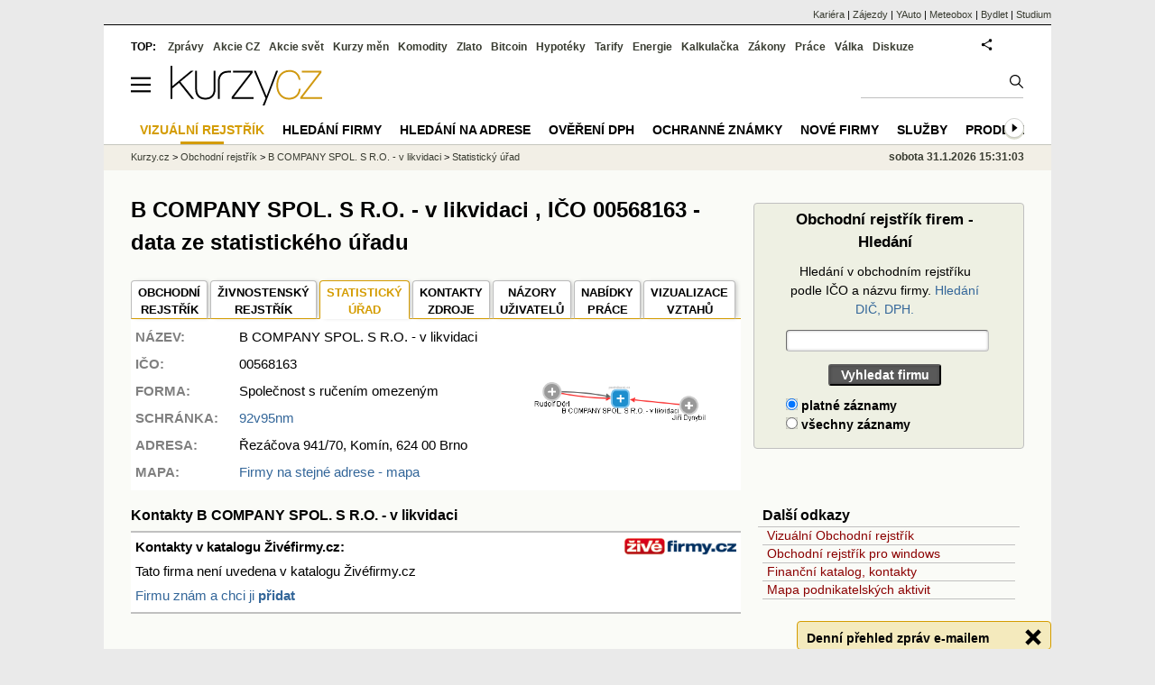

--- FILE ---
content_type: text/html; charset=utf-8
request_url: https://rejstrik-firem.kurzy.cz/00568163/b-company-sro-v-likvidaci/statisticky-urad/
body_size: 15150
content:
<!DOCTYPE html>
<html lang="cs">
	<head>
	<meta http-equiv="X-UA-Compatible" content="IE=edge">

	
	<script>z_start = new Date();mobile_view=false;jsmobil=0;pp_gemius_identifier='0niQAutsv0Sx00j7k26sM8cPDkFkqUMVN0OZjsogK7T.r7';var pp_gemius_use_cmp=true;window['gtag_enable_tcf_support']=true</script>


	<meta charset="utf-8"><meta http-equiv="content-language" content="cs">
	<title>B COMPANY SPOL. S R.O. - v likvidaci , IČO 00568163 - data ze statistického úřadu | Kurzy.cz</title>
	<meta name="description" content="B COMPANY SPOL. S R.O. - v likvidaci, IČO 00568163 data ze statistického úřadu české republiky. Databáze IČO. Předměty činnosti ze statistického úřadu."><meta property='og:image' content='https://i.fin.cz/og/rejstrik-firem.kurzy.cz/00568163/b-company-sro-v-likvidaci/statisticky-urad___add[260131].png' /><meta name="author" content="Kurzy.cz">

	
		<meta name="viewport" content="width=990">
		<script>
	/* <![CDATA[ */
	var a_adv={im:function(t){},ram:function(t){},repairIE:function(t){},all:function(t){},get_one:function(t){},rscript:function(t){},mscript:function(t){}}
	var alia_gSeznamSession
	var alia_adv = {code:'wCFdRES',mc_msg_top:'11457',mc_msg_bot:'10596',mc_msg_rtb:'10596',AdFormCat:'33',tree_code:'wCFdRES',flavour:'full',noview:'',lv:'1',nm:'1'};  
	var alia_gAdServer = 'rs.kurzy.cz'; 
	/*var alia_gAdServer = 'www.kurzy.cz';*/ 
	var alia_gAdPosition = 'wCentrumFirem';
	var alia_gAdvBulkTemplates  = '______________';
	
		alia_adv.imm = '[base64]'; 
		var alia_gAdvBulkPositions  = '[base64]'; 
		var alia_gAdvPriority = '_doublesky_300adsense_|_250stranka_300adsense_|_topexclusiv_rectangle_|_rectangle_'
	
	var alia_gCode = 'wCFdRES';
	var alia_gLV = '1'
	var alia_gAdSpecialPosition = ''   
	
	var alia_gDFP = 1
	
	var alia_gVersion = ''
	var alia_adv_params = {};
	var a_adv_cizadb = false;
	var alia_gPrf = 'prf';
	/* ]]> */
</script>



	

	<script src="//s.fin.cz/l/levelN.asp?flavour=full&lmf=260127" async></script>

	 <link type="text/css" href="https://s.fin.cz/l/lm6.css?v=322" rel="stylesheet" media="all"> 

	
	
	<link rel="alternate" type="application/rss+xml" title="RSS kurzy.cz" href="https://www.kurzy.cz/zpravy/util/forext.dat?type=rss">
    <script defer src="https://s.fin.cz/l/js/all2025.js?lmf=251126b" charset="utf-8"></script>

	
	<script src="//ajax.googleapis.com/ajax/libs/jquery/3.6.0/jquery.min.js"></script>

	
  <link type="text/css" href="//s.fin.cz/l/css/lm_second.css?v=0.4" rel="stylesheet" media="screen, projection">
  <link type="text/css" href="//s.fin.cz/l/css/or.css?v=1" rel="stylesheet" media="screen, projection">
  

  
  <script src="//s.fin.cz/vor/jquery-ui-1.10.4.custom.min.js"></script>
<script src="//s.fin.cz/vor/jquery.qtip.min.js"></script>
<script src="//s.fin.cz/vor/cytoscape.min.js"></script>
<script src="//s.fin.cz/vor/cytoscape-plugins.min.js"></script>
<script src="//s.fin.cz/vor/rf_frame.js?v=1.3"></script>



	
		
	</head>
	<body>
	
	
	<div id="adv_mobile"><script>a_adv.im('mobile')</script></div>
	
	<div id="ram" class="ecb">
	
		
		
			<div id="adv_ram"><script>a_adv.im('ram')</script></div>
		
		

		<div id="ram_inner" class="ecb">
		<script>a_adv.ram('k')</script>

		
			<div id="contentnew" class="ecb 1">
		

			
				
					<div id="adv_content"><script> a_adv.im('content') </script></div>
				
			

			
			
  

  <style>
  

  </style>

  
	<!-- levy pravy sloupec bez predelu -->
	<div id="main" class="ecb">
	  <div id="leftcolumn" class="ecb">
		
		
		<h1>B COMPANY SPOL. S R.O. - v likvidaci , IČO 00568163 - data ze statistického úřadu
</h1>
		
		
		<!--lc-->
		 

<div style="margin-bottom:1em"></div>

  
  	<div id="vorgraf" style="display:none">
	  <div class="existingTag">
		<a class="closeButton"></a>
		<div id="graph"></div>
	  </div>
	</div>


  <div id="adv_topclient1" style="text-align: center"><script> a_adv.im('topclient1') </script></div>
  
  <div class="leftcolumnwidth ecb" style="line-height:1.5" itemscope itemtype="http://schema.org/Organization">

  <section class="topmenuxslide">	
  <ul id="ormenu2" class="tabs2">
      <li>
        
          
            <a href="/00568163/b-company-sro-v-likvidaci/" itemprop="url">OBCHODNÍ<br />REJSTŘÍK</a>
          
        
      </li>
      <li>
        
          
            <a href="/00568163/b-company-sro-v-likvidaci/zivnosti/"
			 itemprop="sameAs">ŽIVNOSTENSKÝ <br />REJSTŘÍK</a></li>
          
        
      <li class="act2">
        
          <span>STATISTICKÝ<br />ÚŘAD</span>
        
      </li>
      <li>
		
        
          <a href="/00568163/b-company-sro-v-likvidaci/zdroje/" title="Zdroje dat o subjektu">KONTAKTY<br />ZDROJE</a>
        
        		
      </li>
      <li>
		
		
          <a href="/00568163/b-company-sro-v-likvidaci/nazory-diskuze-forum/">NÁZORY<br />UŽIVATELŮ</a>
        
        
	  </li>
      <li>
        
          
            <a href="/00568163/b-company-sro-v-likvidaci/nabidky-prace/" title="Volná pracovní místa v B COMPANY SPOL. S R.O. - v likvidaci">NABÍDKY <br />PRÁCE</a>
          
        
      </li>
	  
      <li>
        
          <a href="" class="vorgraf" id="CZC00568163-1" title="B COMPANY SPOL. S R.O. - v likvidaci - Vizualizace vztahů v obchodním rejstříku" itemprop="sameAs">VIZUALIZACE <br />VZTAHŮ</a>
        
      </li>
	  
  </ul>
  </section>

  
    <div class="vcard">
      <table id="orsmallinfotab">
        <tr>
          <td style="vertical-align:top"><strong>NÁZEV:</strong></td>
		  <td><span class="fn org" itemprop="legalName">B COMPANY SPOL. S R.O. - v likvidaci</span></td>
		  
          <td rowspan="4">
             
              <img loading="lazy" src="https://rejstrik-firem.kurzy.cz/loga-firem/63/81/00568163-b-company-sro-v-likvidaci.png" alt="B COMPANY SPOL. S R.O. - v likvidaci - logo" itemprop="logo" />
            
          </td>
          <td rowspan="7" style="text-align:right">
              
                <div style="width:200px">
                  <a href="" class="vorgraf" id="CZC00568163-2" title="B COMPANY SPOL. S R.O. - v likvidaci - Grafické zobrazení vztahů rejstříku firem">
                    <img loading="eager" src="/rejstrik-nahled/vor-00568163-b-company-sro-v-likvidaci.png" alt="B COMPANY SPOL. S R.O. - v likvidaci - náhled vizuálního zobrazení vztahů obchodního rejstříku" style="max-width:190px" itemprop="image" />
                  </a>
                </div>
			  
          </td>
        </tr>
		
  
        
		<tr><td><strong>IČO:</strong></td><td>00568163</td></tr>
        

		
          <tr><td><strong>FORMA:</strong></td><td>Společnost s ručením omezeným</td></tr>
        

		
        
          <tr>
            <td><strong>SCHRÁNKA: </strong></td>
            <td><a href="/00568163/b-company-sro-v-likvidaci/datove-schranky/" title="Kontakty: Datová schránka">92v95nm</a>
			</td>
          </tr>
        
		

		
        
          
        
		

		

        

        <tr><td style="vertical-align:top"><strong>ADRESA:</strong></td>
		  <td colspan="2"><span itemprop="address">Řezáčova 941/70, Komín, 624 00 Brno

</span></td>
		</tr>        

        
          <tr>
            <td><strong>MAPA:</strong></td>
			<td colspan="2"><a href="https://regiony.kurzy.cz/brno/rezacova/941-70">Firmy na stejné adrese - mapa</a>
            </td>
          </tr>
        

        
      </table>

      
    </div>
    <meta itemprop="foundingDate" content="1991-06-01" />
    

  

  <div id="adv_topexclusiv">
	<script>a_adv.im('topexclusiv')</script>
</div>

  <div id="adv_rectangle">
	<script>a_adv.im('rectangle')</script>
  </div>



  
    

      


        <h2 id="kontakty" style="margin-top:1em">Kontakty B COMPANY SPOL. S R.O. - v likvidaci</h2>
        <div style="background-color: white;border-bottom: 2px solid silver;border-top:2px solid silver;line-height:1.8;padding:5px">
          <a href="/~nr/00568163/b-company-sro-v-likvidaci/zivefirmy-pridat"><img loading="lazy" src="https://rejstrik-firem.kurzy.cz/static/rejstrik-firem/zivefirmy-logo.gif" alt="" style="float:right;width:125px;text-align:right" /></a>

          

          <h3>Kontakty v katalogu Živéfirmy.cz:</h3>		  
          
            Tato firma není uvedena v katalogu Živéfirmy.cz
            <br />
            <a href="/~nr/00568163/b-company-sro-v-likvidaci/zivefirmy-pridat">Firmu znám a chci ji <strong>přidat</strong></a>
          
        </div>
      

      <script> $('#sluzbycz').click(function(){if(this.href.indexOf('affil')<0)window.location = this.href+='?sys_affil=576013'; }); </script>
	  
    


	





  

  
    <br>
  

  

  

  

  

  

  

  


  


  
    
    <h2>Data ze statistického úřadu ČR</h2>
    <div id="ormaininfotab">
      <div class="or_list">
        Název: B COMPANY SPOL. S R.O. - v likvidaci 
		<br />
		
        IČO: 00568163 <br />
		
        Právní forma: Společnost s ručením omezeným <br />
        
		Adresa: 
		
		  Řezáčova 941/70, Komín, 624 00 Brno


		
		<br />
		Datum vzniku: 1. červen 1991 <br />
        
        Počet zaměstnanců: Neuvedeno
        <br />	  <br />
      </div>

      
        <h4>Statistická klasifikace činností dle statistického úřadu ČR (nejde o živnosti, ty naleznete pod záložkou Živnostenský rejstřík)</h4>
        <div class="or_list">
          
            
              Tisk a rozmnožování nahraných nosičů <br />
            
          
            
              Vydávání časopisů a ostatních periodických publikací <br />
            
          
            
              Činnosti reklamních agentur <br />
            
          
            
              Ostatní profesní, vědecké a technické činnosti j. n. <br />
            
          
        </div>
      
      <script>
          var adrtype = '';
      </script>

	  	
      
    </div>

	
    

    
	<br />
	<h3>Seznam firem, subjektů podobného jména</h2>
	<ul>
	
	
	<li><a href="/60740981/furat-company-s-r-o/">"FURAT COMPANY", spol. s r.o.</a> - Brno, Dukelská 68, PSČ 61400</li>
	  
	
	
	<li><a href="/05294991/icip-company-s-r-o/">"ICIP" Company s.r.o.</a> - U Pernikářky 111/2A, Smíchov, 150 00 Praha</li>
	  
	
	
	<li><a href="/22833595/jalegado-dance-company-v-likvidaci/">"JALEGADO DANCE COMPANY" v likvidaci</a> - Poupětova 34/16, Holešovice (Praha 7), 170 00 Praha</li>
	  
	
	
	<li><a href="/22694439/sheep-movie-and-art-company-o-s/">"Sheep Movie and Art Company o.s."</a> - Kořískova 506/9, Řečkovice, 621 00 Brno</li>
	  
	
	
	<li><a href="/14499665/western-company-spolecnost-s-rucenim-omezenym/">"WESTERN COMPANY", společnost s ručením omezeným</a> - Klánovická 485/43, Hloubětín (Praha 14), 198 00 Praha</li>
	  
	
	
	<li><a href="/27902129/dayur-company-sro/"><<DAYUR Company>>, s.r.o.</a> - Václavské náměstí 802/56, Nové Město (Praha 1), 110 00 Praha</li>
	  
	
	
	<li><a href="/25423347/1-czech-promotion-company-sro/">1. CZECH PROMOTION COMPANY, s.r.o.</a> - Liberec 1, Vzdušná 56</li>
	  
	
	
	<li><a href="/25751751/1-evropska-stapro-company-sro/">1. Evropská STAPRO & company s.r.o.</a> - V Zahradách 1084, 252 29 Dobřichovice</li>
	  
	
	
	<li><a href="/03886085/100-czk-company-sro/">100 CZK COMPANY s.r.o.</a> - Voctářova 2497/18, Libeň (Praha 8), 180 00 Praha</li>
	  
	
	
	<li><a href="/03190935/100stav-company-sro/">100stav company s.r.o.</a> - Glowackého 545/9, Troja (Praha 8), 181 00 Praha</li>
	  
	
	
	<li><a href="/19309007/1244-sales-company-sro/">1244 Sales Company s.r.o.</a> - Masarykovo náměstí 103, 766 01 Valašské Klobouky</li>
	  
	
	
	<li><a href="/14270544/1667-rare-rums-company-sro/">1667 Rare Rums Company s.r.o.</a> - U Plovárny 1260/8, Děčín I-Děčín, 405 02 Děčín</li>
	  
	
	
	<li><a href="/28127188/1st-company-sro/">1st. company s.r.o.</a> - Tržní 153, 382 41 Kaplice</li>
	  
	
	
	<li><a href="/24682888/2-rent-company-sro/">2 Rent Company s.r.o.</a> - Za Strahovem 384/45, Břevnov (Praha 6), 169 00 Praha</li>
	  
	
	
	<li><a href="/14331225/23rd-company-sro/">23rd Company s.r.o.</a> - Prosecká 524/26, Libeň (Praha 8), 180 00 Praha</li>
	  
	
	
	<li><a href="/04836545/24-express-company-sro/">24 EXPRESS COMPANY s.r.o.</a> - Třebovská 163/32, 789 85 Mohelnice</li>
	  
	
	
	<li><a href="/05773733/2c-construction-company-sro/">2C construction company s.r.o.</a> - U starého mlýna 17/12, Uhříněves, 104 00 Praha</li>
	  
	
	
	<li><a href="/29276802/2h-concept-company-sro-v-likvidaci/">2H Concept Company s.r.o. v likvidaci</a> - Štěpánská 371/10, Trnitá (Brno-střed), 602 00 Brno</li>
	  
	
	
	<li><a href="/07921209/2hs-group-company-sro/">2HS Group Company s.r.o.</a> - Zaječov 106, 267 63 Zaječov</li>
	  
	
	
	<li><a href="/07585314/2k-company-sro/">2K Company s.r.o.</a> - Pod Vinicí 2842, Zelené Předměstí (Pardubice V), 530 02 Pardubice</li>
	  
	
	</ul>
	
	<a href="/hledej/?s=b+company&amp;r=False">další firmy, subjekty ...</a>
			


    
	
  

  

  












<section>
  <h3 style="margin-top:2em">Zdroje dat a ochrana osobních údajů</h3>
  <p>
    Kurzy.cz zobrazují pouze údaje z otevřených dat, z informací zveřejněných orgány veřejné správy 
    nebo z databází, které zpracováváme jako zpracovatel na základě smlouvy s jiným správcem 
    (např. ŽivéFirmy.cz). Osobní údaje jsou zveřejňovány v souladu s Nařízením (EU) 2016/679 (GDPR) 
    a zákonem č. 110/2019 Sb. Podrobnosti o rozsahu zpracování a právech subjektů údajů najdete 
	v dokumentu <strong>„<a href="https://www.kurzy.cz/osobni-udaje/verejne-zdroje/">Zpracování osobních údajů z veřejných zdrojů</a>“</strong>.
	
  </p>
  <h3>Žádosti, námitky a opravy</h3>
  <p>
    Žádosti a připomínky ke zveřejněným údajům posílejte na 
    <a href="mailto:info@kurzy.cz">info@kurzy.cz</a>. Protože údaje nepřebíráme přímo od subjektů 
    údajů, ale z veřejných zdrojů, nemusíme být schopni Vás jednoznačně identifikovat jen podle 
    jména a příjmení. Pro urychlení prosím uveďte i bližší identifikaci (např. adresu, datum 
    narození) nebo odkaz na konkrétní stránku Kurzy.cz, kde jste uvedeni.
  </p>
  <p>
    Pokud zjistíte nesoulad s původním rejstříkem, napište nám na 
    <a href="mailto:info@kurzy.cz">info@kurzy.cz</a> a uveďte stránku a případně IČ subjektu. 
    Je-li chyba už ve zdrojovém rejstříku, obraťte se na příslušnou instituci uvedenou na stránce 
	<strong>„<a href="/00568163/b-company-sro-v-likvidaci/zdroje/">Kontakty a zdroje</a>“</strong>, aby mohla být oprava promítnuta i do dalších navázaných databází.
  </p>
</section>







  <hr />
  <div style="margin:0 auto;text-align:center">
    
      <a href="" class="vorgraf" id="CZC00568163-3" title="B COMPANY SPOL. S R.O. - v likvidaci - Grafické zobrazení vztahů rejstříku firem">
    
    <img loading="lazy" src="/rejstrik-nahled/vor-00568163-b-company-sro-v-likvidaci.png" alt="B COMPANY SPOL. S R.O. - v likvidaci - náhled vizuálního zobrazení vztahů obchodního rejstříku" style="max-width:190px" itemprop="image" />
    
      </a>
    <br />
 
    <div style="color:gray;font-size:.9em">Vizualizace vztahů v obchodním rejstříku na <a href="https://www.podnikani.cz/">podnikani.cz</a></div>
  </div>




</div>

<div id="mediatelframe"></div>






		<!--/lc-->
		<div id="hsocial"></div>

		<!--html_bot-->
					 

		<div id="bzpravy"></div>
		
		
		
		  <div id="adv_left"> <script> a_adv.im('left') </script> </div>
		  <div id="adv_doubleskylevy"> <script>a_adv.im('doubleskylevy')</script> </div>
		
	  </div> <!--/leftcolumn-->

	  <div id="middlecolumn" onclick="Show_hide_rightcolumn()"></div>
	  <div id="rightcolumn" class="ecb"><div id="rightcolumn_hidden_button" onclick="Show_hide_rightcolumn()" title="Skrýt sloupec">X&nbsp;</div>
		
		  


	
	
	<div id="adv_250stranka" class="ecb">
		<script> a_adv.im('250stranka')</script>
	</div>
	<div id="adv_250stranka_n"><script>a_adv.repairIE('250stranka')</script></div>
	
	
	
	<div id="adv_doublesky" class="ecb">
		<script> a_adv.im('doublesky')</script>
	</div>
	<div id="adv_doublesky_n"><script>a_adv.repairIE('doublesky')</script></div>
	
	


		  
		  

	<div id="adv_placenyzaznamall">
		<script> a_adv.im('placenyzaznamall')</script>
	</div>

	





<div id="adv_300adsense" class="ecb">
	<script> a_adv.im('300adsense')</script>
</div>





	
		
		    <div id="adv_textovkaall">
				<script> a_adv.im('textovkaall') </script>
			</div>
		
			




		  
  
<div>
  <form name="or_search" class="simpleform" method="get" action="/hledej/">	
			  
	<table id="or_search_table" style="width:97%">
	  <caption>Obchodní rejstřík firem - Hledání</caption>
	  <tr><th><label for="s" style="font-weight:normal">Hledání v obchodním rejstříku podle IČO a názvu firmy. <a href="https://rejstrik-firem.kurzy.cz/hledej-dph/">Hledání DIČ, DPH.</a></label></th></tr>
	  <tr>
		<th>		  
		  <input type="text" name="s" maxlength="40" minlength="3" size="30" style="width:100%" required id="id_s"> 
		</th>
	  </tr>
	  <tr><th><input type="submit" value="Vyhledat firmu"></th></tr>	  
	  <tr>
		<td>
		  <div id="id_r"><div>
    <label for="id_r_0"><input type="radio" name="r" value="True" id="id_r_0" checked>
 platné záznamy</label>

</div><div>
    <label for="id_r_1"><input type="radio" name="r" value="False" id="id_r_1">
 všechny záznamy</label>

</div>
</div>
		</td>
	  </tr>
	</table>
  </form>
</div>


<br />
<div id="adv_nestandardni">
  <script> a_adv.im('nestandardni') </script>
</div>

<div class="outbox menuright">
  <h3>Další odkazy</h3>
  <ul>
	<li><a href="https://www.podnikani.cz/">Vizuální Obchodní rejstřík</a></li>
	<li><a href="https://data.kurzy.cz/gad/obchodni-rejstrik.gadget" title="Windows (Vista, 7) gadget">Obchodní rejstřík pro windows</a></li>
	<li><a href="https://www.kurzy.cz/katalog/" title="Adresy, kontakty, telefony, email, www stránky firem.">Finanční katalog, kontakty</a></li>
	<li><a href="https://regiony.kurzy.cz/" title="Mapa rozložení podnikatelských aktivit v státu ČR.">Mapa podnikatelských aktivit</a></li>
  </ul>
</div>


<script>emb_event_id=2;emb_event_slug='denni-prehled-zprav';emb_subcat_id=0;emb_boxtitle='Denní přehled zpráv e-mailem';emb_boxcatname='';emb_boxcattext='';emb_boxnoshow=30; </script>





		  















		
	
	﻿<div class="okenko-investora ecb"><h4><a href="https://zpravy.kurzy.cz/okenko-pro-podnikatele/" title="Rubrika Okénko pro podnikatele">Okénko pro podnikatele</a></h4><div class="okenko-investora-rotate2" data-carousel="{auto: 5000, speed: 1000, scroll: 1, visible: 3, vertical: true, norotate:3}"><ul class="ecb"><li class="col jedno ecb"><!- ok --><img loading="lazy" src="https://i.fin.cz/news/foto/okenko-pro-podnikatele/Antonin_Trunec_Software602_small.jpg" alt="Antonín Trunec, Software602" width="60" height="64" style="float: left" /><p class="autor">Antonín Trunec, Software602</p><p><span><a href="https://zpravy.kurzy.cz/840979-firmy-maji-elektronicky-podpis-k-dispozici-presto-vetsina-zustava-u-papiru/" title="Firmy mají elektronický podpis k dispozici, přesto většina zůstává u papíru">Firmy mají elektronický podpis k dispozici, přesto většina zůstává u papíru</a></span></p></li></ul></div></div>


		
	
    
	<br />









	



<div id="adv_stickyright"> <script> a_adv.im('stickyright') </script> </div>

	<div id="adv_squaredole" class="ecb">
		<script> a_adv.im('squaredole')</script>
	</div>


<div id="adv_sky"> <script> a_adv.im('sky') </script> </div>





		
		<div id="rzpravy"></div>
		<div id="adv_doubleskysticky"><script>a_adv.get_one('doubleskysticky', true)</script></div>
	  </div>
	  <div id="rightcolumn_hidden" onclick="Show_hide_rightcolumn()" title="Zobrazit sloupec">Zobrazit sloupec&nbsp;</div>
	  
<div id="breadservers">
	
	 
	<a href="https://www.kurzy.cz/kontakty/kariera/" title="Kariéra v kurzy.cz - volná místa">Kariéra</a> |

	
	
	

	<a href="https://www.zajezdy.cz/" title="Zájezdy a dovolená">Zájezdy</a> 
	| <a href="https://yauto.cz/" title="Auta, prodej aut - AAA , ESA a další autobazary">YAuto</a>
	| <a href="https://meteobox.cz/" title="Počasí z yr.no - Předpověď počasí online">Meteobox</a>
	| <a href="https://www.bydlet.cz/" title="Bydlení a reality">Bydlet</a>
	| <a href="https://studium.cz/" title="Kurzy, školení, rekvalifikace, daňové a účetní kurzy.">Studium</a>
	
</div>

<div id="headerlogonew" class="ecb">
	<a href="#mmenu" id="mmenubutton"><svg id="mmxopen"></svg></a>

  <a href="https://www.kurzy.cz" title="Kurzy.cz - Kurzy měn, akcie, komodity, investice">
<img loading="lazy" src="https://s.fin.cz/l/kurzy-cz-206px.svg" height="44" alt="Kurzy.cz logo" style="margin-top:10px">
</a>



  
	<div id="adv_topnewsnew"></div>
	<form action="https://www.kurzy.cz/hledani/" accept-charset="utf-8" id="mains">
	<fieldset>
		<input name="q" accesskey="v" />
		<input type="submit" value=""	title="Vyhledat" />
	</fieldset>
	</form>
</div>	
<div id="mainlinksnew">
	
	TOP:
	 
	
	<a href="https://zpravy.kurzy.cz/" title="Aktuální zpravodajství z financí">Zprávy</a><a href="https://www.kurzy.cz/akcie-cz/" title="Akcie cz online - Burza cenných papírů Praha a RM Systém, kurzy ČEZ, Erste, Moneta.">Akcie CZ</a><a href="https://www.kurzy.cz/akcie-svet/" title="Akcie ve světě">Akcie svět</a><a href="https://www.kurzy.cz/kurzy-men/" title="Kurzy měn, kurzovní lístky bank a směnáren i ČNB.">Kurzy měn</a><a href="https://www.kurzy.cz/komodity/" title="Komodity a deriváty, ropa, benzín, nafta, drahé kovy">Komodity</a><a href="https://www.kurzy.cz/zlato/" title="Zlato - Cena zlata, investiční zlato, výkup a prodej zlata">Zlato</a><a href="https://www.kurzy.cz/bitcoin/" title="Bitcoin a kryptoměny" >Bitcoin</a><a href="https://www.kurzy.cz/hypoteky/" title="Hypotéka, kalkulačka, refinancování, nabídky hypotečních bank">Hypotéky</a><a href="https://www.kurzy.cz/tarify/" title="Tarify telefonů - tarify O2, t-mobile, vodafone">Tarify</a><a href="https://www.kurzy.cz/energie/" title="Energie - srovnání ceny plynu a elektřiny. Tarify EON, ČEZ, Innogy.">Energie</a><a href="https://www.kurzy.cz/kalkulacka/" title="Kalkulačky - Mzdová kalkulačka, hypoteční a důchová kalkulačka a další kalkulačky.">Kalkulačka</a><a href="https://wwww.kurzy.cz/zakony/" title="Zákony, sbírka zákonů - zákon o DPH, stavební, živnostenský a další zákony.">Zákony</a><a href="https://www.kurzy.cz/prace/" title="Práce - Nabídky práce, volná pracovní místa, Úřad práce.">Práce</a><a href="https://www.kurzy.cz/ekonomika/valka/" title="Ekonomika války">Válka</a><a href="https://nazory.kurzy.cz/" title="Diskuze, názory, dotazy, komunita investorů.">Diskuze</a>
	
	

	
	<div id="adv_headerlogin2"> <script>a_adv.im('headerlogin2')</script> </div>
	<noscript>	
		<div style="float:right;">
		<!--[if IE]>
			<iframe src="https://www.kurzy.cz/util/comm.asp?AC=IF1" style="border:0; width: 150px; height: 20px;" frameborder="0" scrolling="no"></iframe>
		<![endif]--> 	
		<object id="loginnojs" data="https://www.kurzy.cz/util/comm.asp?AC=IF1"></object>
		</div>
	</noscript>

	
	
		

</div>

<div class="breadcrumbs ecb"><a href="https://www.kurzy.cz/" title="Kurzy měn, akcie cz online a komodity, investice online - Kurzy.cz">Kurzy.cz</a> &gt; <a href="https://rejstrik-firem.kurzy.cz/" title="Obchodní rejstřík firem, justice.cz">Obchodní rejstřík</a> &gt; <a href="https://rejstrik-firem.kurzy.cz/00568163/b-company-sro-v-likvidaci/" title="B COMPANY SPOL. S R.O. - v likvidaci - Výpis obchodního rejstříku">B COMPANY SPOL. S R.O. - v likvidaci</a> &gt; <a title="B COMPANY SPOL. S R.O. - v likvidaci - Výpis statistický úřad">Statistický úřad</a>
    <script> var alia_headertime = 'sobota 31.1.2026 15:31:03'</script>
	<div id="adv_headertime" style="float:right">
	sobota 31.1.2026 15:31:03
	<script>a_adv.im('headertime')</script>
	</div>

</div>







	</div> <!--/main-->
  

		
			</div>
		
			<div id="headernew">
				<div id="adv_cid"> <script> a_adv.im('cid') </script> </div>
				<div class="navbar navbarb menu-wrapper" id="navbarb"><ul class="menu"><li class="active" id="nb10596"><a class="mastera" href="https://www.podnikani.cz/" title="Vizuální rejstřík firmy a osoby·">Vizuální rejstřík</a></li><li id="nbNone"><a class="mastera" href="https://rejstrik-firem.kurzy.cz/" title="Hledání v rejstříku podle firmy·">Hledání firmy</a></li><li id="nb11504"><a class="mastera" href="https://regiony.kurzy.cz/" title="Hledání osob a firem na adrese·">Hledání na adrese</a></li><li id="nb11729"><a class="mastera" href="https://www.kurzy.cz/dph/" title="Ověření DPH·">Ověření DPH</a></li><li id="nb11548"><a class="mastera" href="https://oz.kurzy.cz/" title="Ochranné známky seznam, nejnovější·">Ochranné známky</a></li><li id="nbNone"><a class="mastera" href="https://rejstrik-firem.kurzy.cz/seznam-10/" title="Nově vzniklé firmy·">Nové firmy</a></li><li id="nb12370"><a class="mastera" href="https://rejstrik-firem.kurzy.cz/sluzby/" title="Seznam firem poskytujících vybrané  služby·">Služby</a></li><li id="nbNone"><a class="mastera" href="https://www.kurzy.cz/prodej-dat/databaze-firmy.htm" title="Prodej dat z rejstříků (obchodní, živnostenský)·">Prodej dat z rejstříků</a></li><li id="nb11444"><a class="mastera" href="https://rejstrik-firem.kurzy.cz/obchodni-rejstrik/" title="Informace o tom, co je obchodní rejstřík, kdo je v rejstříku zapsán a jaké vztahy eviduje.">O obchodním rejstříku</a></li><li id="nb11811"><a class="mastera" href="https://rejstrik-firem.kurzy.cz/rejstrik-firem/" title="Nové firmy, firmy podle velikosti, statistiky">Zajímavé seznamy</a></li><li id="nb12278"><a class="mastera" href="https://rejstrik-firem.kurzy.cz/skupinova-registrace-dph/" title="Skup. registrace DIČ/DPH">Skup. registrace DIČ/DPH</a></li><li id="nb12089"><a class="mastera" href="https://rejstrik-firem.kurzy.cz/lei/" title="LEI">LEI</a></li><li id="nb12208"><a class="mastera" href="https://zpravy.kurzy.cz/obchodni-rejstrik/" title="Zpravodajství">Zpravodajství</a></li></ul></div>
			</div>
		
		<div id="qr"></div>
		</div> <!--/ram_inner-->

		
			<div id="adv_bottom" class="ecb"><script> a_adv.im('bottom') </script></div>
			<div id="adv_stickyad" class="ecb"><script> a_adv.im('stickyad') </script></div>
		

		

	</div> <!--/ram-->

	<div id="ram_paticka" class="ecb">
		<div class="paticka">
			
			<table>
  <tr>
	<td>
	  <h4><a href="https://www.kurzy.cz/kalkulacka/" title="Kalkulačka - finanční kalkulačky online.">Kalkulačka</a> - <a href="https://www.kurzy.cz/vypocet/" title="Výpočet - výpočty mzdy, důchodu, nemocenské.">Výpočet</a></h4>
	  <p><a href="https://www.kurzy.cz/kalkulacka/vypocet-ciste-mzdy/" title="Výpočet čisté mzdy - Čistá mzda, hrubá mzda, daně, kalkulačka mzdy." >Výpočet čisté mzdy</a></p>
	  <p><a href="https://www.kurzy.cz/kalkulacka/duchodova-kalkulacka/" title="Výpočet důchodu - kalkulačka odchodu do důchodu" >Důchodová kalkulačka</a></p>
	  <p><a href="https://www.kurzy.cz/kalkulacka/pridavky-na-dite/" title="Přídavky na dítě">Přídavky na dítě</a></p>
	  <p><a href="https://www.kurzy.cz/kalkulacka/prispevek-na-bydleni/" title="Příspěvek na bydlení">Příspěvek na bydlení</a></p>
	  <p><a href="https://www.kurzy.cz/kalkulacka/rodicovsky-prispevek/" title="Rodičovský příspěvek">Rodičovský příspěvek</a></p>
	  <p><a href="https://www.kurzy.cz/kalkulacka/zivotni-minimum/" title="Životní minimum">Životní minimum</a></p>
	  <p><a href="https://www.kurzy.cz/kalkulacka/hypotecni-kalkulacka/" title="Hypoteční kalkulačka">Hypoteční kalkulačka</a></p>
	  <p><a href="https://www.kurzy.cz/povinne-ruceni/" title="POV - zákonné pojištění aut">Povinné ručení</a></p>
	  
	</td>
	<td>
	  <h4><a title="Banky a bankomaty - Česká spořitelna, ČSOB, Unicredit, GE money bank, Komerční banka" href="https://www.kurzy.cz/banky/">Banky</a> a <a href="https://www.kurzy.cz/banky/bankomaty/">Bankomaty</a></h4>
	  <p><a title="Nejlepší úroky u českých bank." href="https://www.kurzy.cz/urokove-sazby/">Úrokové sazby</a></p>
	  
	  <p><a href="https://www.kurzy.cz/hypoteky/" title="Hypotéky, kalkulačka, Nabídky hypotečních bank">Hypotéky</a>, <a title="Srovnání nabídek - všechny stavební spořitelny, on-line prodej." href="https://www.kurzy.cz/stavebni-sporeni/">Stavební spoření</a></p>
	  
	  <p><a href="https://www.kurzy.cz/smenarny/" title="Směnárny v regionech - Praha, Plzeň, Ostrava, Brno, Olomouc.">Směnárny</a> -
	  <a title="Kurz Eura" href="https://www.kurzy.cz/kurzy-men/nejlepsi-kurzy/EUR-euro/">Euro</a>,
	  <a title="Kurz dolaru" href="https://www.kurzy.cz/kurzy-men/nejlepsi-kurzy/USD-americky-dolar/">Dolar</a>
	  </p>
	  <h4><a href="https://www.kurzy.cz/prace/">Práce</a> - <a title="Volná pracovní místa - MPSV, Jobs" href="https://prace.kurzy.cz/urad-prace/volna-mista/">Volná místa</a></h4>
	  <p><a title="Úřady práce, volná pracovní místa, nabídky práce." href="https://prace.kurzy.cz/urad-prace/">Úřad práce</a>,
	  <a href="https://www.kurzy.cz/mzda/"	title="Mzdy - výpočet mzdy, průměrná mzda">Mzdy</a>, <a href="https://www.kurzy.cz/platy/" title="Platy a platové tabulky">Platy</a> 
	  </p>
	  <h4><a href="https://www.kurzy.cz/prispevky-davky/" title="Příspěvky - rodičovský, na péči, na bydlení, dávky podpory">Dávky a příspěvky</a></h4>
	  <p><a href="https://www.kurzy.cz/prispevky-davky/nemocenska/" title="Nemocenská">Nemocenská</a>, <a href="https://www.kurzy.cz/prispevky-davky/porodne/" title=" Porodné">Porodné</a></p>
	  <p><a href="https://www.kurzy.cz/prispevky-davky/podpora-v-nezamestnanosti/" title="Podpora - nezaměstnanost">Podpora v nezaměstnanosti</a></p>
	  <p><a href="https://www.kurzy.cz/duchody/" title="Důchody, penze, penzijní.">Důchody</a></p>
	  
	</td>
	<td>
	  <h4><a href="https://www.kurzy.cz/investice/">Investice</a></h4>
	  <p>
	  <a title="Burza cenných papírů Praha (pražská burza)" href="https://www.kurzy.cz/akcie-cz/burza/">Burza</a>
	  -
	  <a title="Akcie ČEZ online, zprávy" href="https://www.kurzy.cz/akcie-cz/akcie/cez-183/">ČEZ</a>
	  </p>
	  <p><a href="https://www.kurzy.cz/dluhopisy/" title="Dluhopisy - státní a korporátní dluhopisy">Dluhopisy</a>, <a href="https://www.kurzy.cz/podilove-fondy/" title="Výsledky podílových fondů.">Podílové fondy</a></p>
	  <p><a title="Česká ekonomika" href="https://www.kurzy.cz/makroekonomika/">Ekonomika</a> - <a title="Hrubý domácí produkt" href="https://www.kurzy.cz/makroekonomika/hdp/">HDP</a>, <a title="Průměrná mzda" href="https://www.kurzy.cz/makroekonomika/mzdy/">Mzdy</a>
	  </p>
	  <p><a href="https://www.kurzy.cz/kryptomeny/">Kryptoměny</a> - <a href="https://www.kurzy.cz/bitcoin/">Bitcoin</a>, <a href="https://www.kurzy.cz/ethereum/">Ethereum</a>
	  </p>
	  <h4><a href="https://www.kurzy.cz/komodity/drahe-kovy/">Drahé kovy</a></h4><p><a title="Zlato - Cena zlata online" href="https://www.kurzy.cz/komodity/zlato-graf-vyvoje-ceny/">Zlato</a>, <a href="https://zlato.kurzy.cz/" title="investiční zlato, prodej">Investiční zlato</a>,
	  <a title="Stříbro, investiční stříbro, cena stříbra" href="https://www.kurzy.cz/komodity/stribro-graf-vyvoje-ceny/">Stříbro</a>
	  </p>
	  <p>
	  <a title="Ropa - cena ropy brent, graf" href="https://www.kurzy.cz/komodity/ropa-brent-graf-vyvoje-ceny/">Ropa</a>
	  - <a title="Pohonné hmoty - vývoj cen" href="https://www.kurzy.cz/komodity/phm/">PHM</a>,
	  <a href="https://www.kurzy.cz/komodity/benzin/">Benzín</a>,
	  <a href="https://www.kurzy.cz/komodity/nafta/">Nafta</a>,
	  <a href="https://www.kurzy.cz/komodity/nafta-evropa/">Nafta v Evropě</a>
	  </p>
	  
	</td>
	<td>
	  <h4><a href="https://www.kurzy.cz/podnikani/">Podnikání</a></h4>
	  <p><a title="Obchodní rejstřík firem justice.cz" href="https://rejstrik-firem.kurzy.cz/">Obchodní rejstřík</a></p>
	  <p><a title="Regiony - Podnikání v regionech." href="https://regiony.kurzy.cz/">Města a obce</a>, <a title="PSČ a pošty." href="https://regiony.kurzy.cz/psc/">PSČ</a> </p>
	  <p><a href="https://regiony.kurzy.cz/katastr/" title="Nahlížení do katastru nemovitostí online, katastrální úřady, mapy." >Katastr nemovitostí</a></p>
	  <p><a title="Vyhledání ochranných známek" href="https://oz.kurzy.cz/">Ochranné známky</a></p>
	  <p><a href="https://katalog.kurzy.cz/">Finanční katalog</a></p>
	  <p><a href="https://www.kurzy.cz/zakony/89-2012-obcansky-zakonik/" title="Občanský zákoník od 2014, úplné znění">Občanský zákoník</a></p>
	  <p><a href="https://www.kurzy.cz/zakony/262-2006-zakonik-prace/">Zákoník práce</a></p>
	  <p><a href="https://www.kurzy.cz/zakony/183-2006-stavebni-zakon/">Stavební zákon</a></p>
	  <p><a href="https://www.kurzy.cz/dane-danova-priznani/">Daně</a>, <a href="https://www.kurzy.cz/formulare/">formuláře</a></p>
	</td>
	<td>
	  <h4>Další odkazy</h4>
	  <p><a href="https://www.kurzy.cz/auto/" title="Auta - zpravodajství o výrobě a prodeji aut">Auto</a> - <a href="https://www.kurzy.cz/auto/cena/" title="Auta - cena aut na prodej">Cena</a>, <a href="https://www.kurzy.cz/tuv-testy-spolehlivosti-automobilu/" title="TÜV report - spolehlivost automobilů">Spolehlivost</a></p>
	  <p><a title="Ekonomika - ekonomická témata" href="https://www.kurzy.cz/tema/">Monitoring ekonomiky</a></p>
	  <p><a title="Volby 2019, 2020 - parlamentní, krajské, prezidentské volby, výsledky" href="https://volby.kurzy.cz/">Volby</a>, <a title="Hlavní sekce kurzy.cz" href="https://www.kurzy.cz/util/comm.asp?AC=MAPA&amp;S=2">Mapa webu</a></p>

	  <h4><a title="Czech finance - Prague stock, commodities, exchange rates, news." href="https://eng.kurzy.cz/" hreflang="en">English version</a></h4>
	  <p><a title="Czech currency exchange rates, czk to euro, dollar to czk." href="https://eng.kurzy.cz/english/czech-currency-rates/" hreflang="en">Czech currency</a></p>
	  <p><a title="Praha/Prague stock exchange. Czech stock. realtime prices." href="https://eng.kurzy.cz/akcie-cz/" hreflang="en">Prague stock exchange</a></p>
	</td>
  </tr>
</table>
<hr />




			

			<div class="paticka2">

			
			<a href="https://www.kurzy.cz" title="Kurzy měn, akcie, komodity" class="logo"><img loading="lazy" loading="lazy" src="https://s.fin.cz/svg/kurzy-cz-206px-n.svg" alt="Kurzy.cz logo"  /></a>
			


			

			<div style="float:left">
				
				<p><a href="https://www.kurzy.cz/ochrana-udaju/">Ochrana dat</a>, <a href="https://www.kurzy.cz/osobni-udaje/cookies/">Cookies</a></p>
				<p><a title="Vyloučení odpovědnosti / disclaimer" href="https://www.kurzy.cz/disclaimer/">Vyloučení odpovědnosti</a></p>
				
				
				<p>Copyright &copy; 2000 - 2026 </p>
				<p>Kurzy.cz, spol. s r.o., AliaWeb, spol. s r.o. </p>
				
				
			</div>
			
			
			<div style="float:left;margin-left:50px;font-size:12px" class="noprint">
				<p><a title="Informace o reklamě na internetových stránkách serverů AliaWeb, ceník, kontakty." href="https://www.kurzy.cz/reklama/">Reklama na Kurzy.cz</a></p>
				<p><a href="https://www.kurzy.cz/kontakty/kariera/" title="Kariéra v Kurzy.cz - volná místa">Kariéra v Kurzy.cz</a></p>

				<p><a title="Kontakty na pracovníky firmy kurzy.cz." href="https://www.kurzy.cz/kontakty/or/">Kontakty pro Kurzy.cz</a></p>
				
				<p><a title="RSS kanály kurzy.cz/zpravy" href="https://www.kurzy.cz/pouziti/">Použití</a> | <a title="RSS kanály kurzy.cz/zpravy" href="https://www.kurzy.cz/rss/">RSS</a> | <a title="HTML kódy pro váš web nebo blog s aktuálními kurzy." href="https://www.kurzy.cz/html-kody/">HTML kódy</a> | S</p>
			</div>
			
			
			</div>
		</div> <!--/paticka-->

		
			
			<div id="adv_aux">
  <!--
  <script>a_adv.all()</script>
  <div id="adv_topnewsnew_s"><script>a_adv.rscript('topnewsnew')</script></div>
  <div id="adv_bottom_s"><script>a_adv.rscript('bottom')</script></div>
  <div id="adv_partner_s"><script>a_adv.rscript('partner')</script></div>
  <div id="adv_partner2_s"><script>a_adv.rscript('partner2')</script></div>
  <div id="adv_partner300_s"><script>a_adv.rscript('partner300')</script></div>
  <div id="adv_prezentace_s"><script>a_adv.rscript('prezentace')</script></div>
  <div id="adv_topclient2_s"><script>a_adv.rscript('topclient2')</script></div>
  <div id="adv_viphorni_s"><script>a_adv.rscript('viphorni')</script></div>
  <div id="adv_vipdolni_s"><script>a_adv.rscript('vipdolni')</script></div>
  -->
  <script>a_adv.mscript()</script>

</div>

		
	</div><!--/ram_paticka-->

	<div>
		
		
		<script>a_adv.ram('k')</script>
		
	</div>
	<!-- mc_msg_bot=10596 -->

		
		<nav id="mmenu" class="hidden">
	<ul id="mainmmmenu">
	<li><a href="https://rejstrik-firem.kurzy.cz/">Hledání firmy</a></li><li><a href="https://regiony.kurzy.cz/">Hledání na adrese</a></li><li><a href="https://www.kurzy.cz/dph/">Ověření DPH</a></li><li><a href="https://www.podnikani.cz/">Vizuální rejstřík</a></li><li><a href="https://oz.kurzy.cz/">Ochranné známky</a></li><li><a href="https://rejstrik-firem.kurzy.cz/seznam-10/">Nové firmy</a></li><li><a href="https://rejstrik-firem.kurzy.cz/sluzby/">Služby</a></li><li><a href="https://www.kurzy.cz/prodej-dat/databaze-firmy.htm">Prodej dat z rejstříků</a></li>
	
	</ul>
</nav>



<div id="adv_headerlogin"> <script>a_adv.im('headerlogin')</script> </div>
	

	

	
	
	<img loading="eager" id="alia_ab_1" src="https://i.fin.cz/ban/ad_ads_advertisement_advert_adform_pub_300x250.png" style="width:1px;height:1px;" alt="" />	
	
    <div id="prf_adb"></div>
	</body>
</html>


--- FILE ---
content_type: application/javascript
request_url: https://s.fin.cz/vor/cytoscape.min.js
body_size: 71770
content:
/*!
 * This file is part of Cytoscape.js 2.3.5.
 * 
 * Cytoscape.js is free software: you can redistribute it and/or modify it
 * under the terms of the GNU Lesser General Public License as published by the Free
 * Software Foundation, either version 3 of the License, or (at your option) any
 * later version.
 * 
 * Cytoscape.js is distributed in the hope that it will be useful, but WITHOUT
 * ANY WARRANTY; without even the implied warranty of MERCHANTABILITY or FITNESS
 * FOR A PARTICULAR PURPOSE. See the GNU Lesser General Public License for more
 * details.
 * 
 * You should have received a copy of the GNU Lesser General Public License along with
 * Cytoscape.js. If not, see <http://www.gnu.org/licenses/>.
 */
var cytoscape;!function(e){"use strict";var t=cytoscape=function(){return cytoscape.init.apply(cytoscape,arguments)};t.version="2.3.5",t.init=function(e){return void 0===e&&(e={}),t.is.plainObject(e)?new t.Core(e):t.is.string(e)?t.extension.apply(t.extension,arguments):void 0},t.fn={},"undefined"!=typeof module&&module.exports&&(module.exports=cytoscape),"undefined"!=typeof define&&define.amd&&define("cytoscape",function(){return cytoscape}),e&&(e.cytoscape=cytoscape)}("undefined"==typeof window?null:window),function(e,t){"use strict";e.is={defined:function(e){return null!=e},string:function(e){return null!=e&&"string"==typeof e},fn:function(e){return null!=e&&"function"==typeof e},array:function(e){return Array.isArray?Array.isArray(e):null!=e&&e instanceof Array},plainObject:function(t){return null!=t&&typeof t==typeof{}&&!e.is.array(t)&&t.constructor===Object},number:function(e){return null!=e&&"number"==typeof e&&!isNaN(e)},integer:function(t){return e.is.number(t)&&Math.floor(t)===t},color:function(e){return null!=e&&"string"==typeof e&&""!==$.Color(e).toString()},bool:function(e){return null!=e&&typeof e==typeof!0},elementOrCollection:function(t){return e.is.element(t)||e.is.collection(t)},element:function(t){return t instanceof e.Element&&t._private.single},collection:function(t){return t instanceof e.Collection&&!t._private.single},core:function(t){return t instanceof e.Core},style:function(t){return t instanceof e.Style},stylesheet:function(t){return t instanceof e.Stylesheet},event:function(t){return t instanceof e.Event},emptyString:function(t){return t?e.is.string(t)&&(""===t||t.match(/^\s+$/))?!0:!1:!0},nonemptyString:function(t){return t&&e.is.string(t)&&""!==t&&!t.match(/^\s+$/)?!0:!1},domElement:function(e){return"undefined"==typeof HTMLElement?!1:e instanceof HTMLElement},boundingBox:function(t){return e.is.plainObject(t)&&e.is.number(t.x1)&&e.is.number(t.x2)&&e.is.number(t.y1)&&e.is.number(t.y2)},touch:function(){return t&&("ontouchstart"in t||t.DocumentTouch&&document instanceof DocumentTouch)},gecko:function(){return"undefined"!=typeof InstallTrigger||"MozAppearance"in document.documentElement.style},webkit:function(){return"undefined"!=typeof webkitURL||"WebkitAppearance"in document.documentElement.style},chromium:function(){return"undefined"!=typeof chrome},khtml:function(){return navigator.vendor.match(/kde/i)},khtmlEtc:function(){return e.is.khtml()||e.is.webkit()||e.is.blink()},trident:function(){/*@cc_on!@*/
return"undefined"!=typeof ActiveXObject||!1},windows:function(){return"undefined"!=typeof navigator&&navigator.appVersion.match(/Win/i)},mac:function(){return"undefined"!=typeof navigator&&navigator.appVersion.match(/Mac/i)},linux:function(){return"undefined"!=typeof navigator&&navigator.appVersion.match(/Linux/i)},unix:function(){return"undefined"!=typeof navigator&&navigator.appVersion.match(/X11/i)}}}(cytoscape,"undefined"==typeof window?null:window),function(e,t){"use strict";e.util={extend:function(){var t,i,r,n,a,o,s=arguments[0]||{},l=1,u=arguments.length,c=!1;for("boolean"==typeof s&&(c=s,s=arguments[1]||{},l=2),"object"==typeof s||e.is.fn(s)||(s={}),u===l&&(s=this,--l);u>l;l++)if(null!=(t=arguments[l]))for(i in t)r=s[i],n=t[i],s!==n&&(c&&n&&(e.is.plainObject(n)||(a=e.is.array(n)))?(a?(a=!1,o=r&&e.is.array(r)?r:[]):o=r&&e.is.plainObject(r)?r:{},s[i]=e.util.extend(c,o,n)):void 0!==n&&(s[i]=n));return s},require:function(i,r,n){var a;n=e.util.extend({msgIfNotFound:!0},n);var o=!1,s=function(e){o=!0,r(e)},l=function(e){t&&(a=t[i]),void 0!==a&&s(a),e&&e()},u=function(){o||c(d)},c=function(e){"undefined"!=typeof module&&module.exports&&require&&(a=require(i)),void 0!==a&&s(a),e&&e()},d=function(){o||p(h)},p=function(e){"undefined"!=typeof define&&define.amd&&require&&require([i],function(t){a=t,void 0!==a&&s(a),e&&e()})},h=function(){!o&&n.msgIfNotFound&&e.util.error("Cytoscape.js tried to pull in dependency `"+i+"` but no module (i.e. CommonJS, AMD, or window) was found")};l(u)},requires:function(t,i){for(var r=[],n=[],a=function(){for(var e=0;e<t.length;e++)if(!n[e])return;i.apply(i,r)},o=0;o<t.length;o++)!function(){var i=t[o],s=o;e.util.require(i,function(e){r[s]=e,n[s]=!0,a()})}()},throttle:function(t,i,r){var n=!0,a=!0;return r===!1?n=!1:e.is.plainObject(r)&&(n="leading"in r?r.leading:n,a="trailing"in r?r.trailing:a),r=r||{},r.leading=n,r.maxWait=i,r.trailing=a,e.util.debounce(t,i,r)},now:function(){return+new Date},debounce:function(t,i,r){var n,a,o,s,l,u,c,d=0,p=!1,h=!0;if(e.is.fn(t)){if(i=Math.max(0,i)||0,r===!0){var v=!0;h=!1}else e.is.plainObject(r)&&(v=r.leading,p="maxWait"in r&&(Math.max(i,r.maxWait)||0),h="trailing"in r?r.trailing:h);var f=function(){var r=i-(e.util.now()-s);if(0>=r){a&&clearTimeout(a);var p=c;a=u=c=void 0,p&&(d=e.util.now(),o=t.apply(l,n),u||a||(n=l=null))}else u=setTimeout(f,r)},g=function(){u&&clearTimeout(u),a=u=c=void 0,(h||p!==i)&&(d=e.util.now(),o=t.apply(l,n),u||a||(n=l=null))};return function(){if(n=arguments,s=e.util.now(),l=this,c=h&&(u||!v),p===!1)var r=v&&!u;else{a||v||(d=s);var y=p-(s-d),m=0>=y;m?(a&&(a=clearTimeout(a)),d=s,o=t.apply(l,n)):a||(a=setTimeout(g,y))}return m&&u?u=clearTimeout(u):u||i===p||(u=setTimeout(f,i)),r&&(m=!0,o=t.apply(l,n)),!m||u||a||(n=l=null),o}}},error:function(e){if(!console)throw e;if(console.error)console.error.apply(console,arguments);else{if(!console.log)throw e;console.log.apply(console,arguments)}},clone:function(e){var t={};for(var i in e)e.hasOwnProperty(i)&&(t[i]=e[i]);return t},copy:function(t){return null==t?t:e.is.array(t)?t.slice():e.is.plainObject(t)?e.util.clone(t):t},makeBoundingBox:function(e){if(null!=e.x1&&null!=e.y1){if(null!=e.x2&&null!=e.y2&&e.x2>=e.x1&&e.y2>=e.y1)return{x1:e.x1,y1:e.y1,x2:e.x2,y2:e.y2,w:e.x2-e.x1,h:e.y2-e.y1};if(null!=e.w&&null!=e.h&&e.w>=0&&e.h>=0)return{x1:e.x1,y1:e.y1,x2:e.x1+e.w,y2:e.y1+e.h,w:e.w,h:e.h}}},mapEmpty:function(e){var t=!0;if(null!=e)for(var i in e){t=!1;break}return t},pushMap:function(t){var i=e.util.getMap(t);null==i?e.util.setMap($.extend({},t,{value:[t.value]})):i.push(t.value)},setMap:function(t){for(var i,r=t.map,n=t.keys,a=n.length,o=0;a>o;o++){var i=n[o];e.is.plainObject(i)&&e.util.error("Tried to set map with object key"),o<n.length-1?(null==r[i]&&(r[i]={}),r=r[i]):r[i]=t.value}},getMap:function(t){for(var i=t.map,r=t.keys,n=r.length,a=0;n>a;a++){var o=r[a];if(e.is.plainObject(o)&&e.util.error("Tried to get map with object key"),i=i[o],null==i)return i}return i},deleteMap:function(t){for(var i=t.map,r=t.keys,n=r.length,a=t.keepChildren,o=0;n>o;o++){var s=r[o];e.is.plainObject(s)&&e.util.error("Tried to delete map with object key");var l=o===t.keys.length-1;if(l)if(a)for(var u in i)a[u]||(i[u]=void 0);else i[s]=void 0;else i=i[s]}},capitalize:function(t){return e.is.emptyString(t)?t:t.charAt(0).toUpperCase()+t.substring(1)},camel2dash:function(e){for(var t=[],i=0;i<e.length;i++){var r=e[i],n=r.toLowerCase(),a=r!==n;a?(t.push("-"),t.push(n)):t.push(r)}var o=t.length===e.length;return o?e:t.join("")},dash2camel:function(e){for(var t=[],i=!1,r=0;r<e.length;r++){var n=e[r],a="-"===n;a?i=!0:(t.push(i?n.toUpperCase():n),i=!1)}return t.join("")},trim:function(e){var t,i;for(t=0;t<e.length&&" "===e[t];t++);for(i=e.length-1;i>t&&" "===e[i];i--);return e.substring(t,i+1)},hex2tuple:function(e){if((4===e.length||7===e.length)&&"#"===e[0]){var t,i,r,n=4===e.length,a=16;return n?(t=parseInt(e[1]+e[1],a),i=parseInt(e[2]+e[2],a),r=parseInt(e[3]+e[3],a)):(t=parseInt(e[1]+e[2],a),i=parseInt(e[3]+e[4],a),r=parseInt(e[5]+e[6],a)),[t,i,r]}},hsl2tuple:function(t){function i(e,t,i){return 0>i&&(i+=1),i>1&&(i-=1),1/6>i?e+6*(t-e)*i:.5>i?t:2/3>i?e+(t-e)*(2/3-i)*6:e}var r,n,a,o,s,l,u,c,d=new RegExp("^"+e.util.regex.hsla+"$").exec(t);if(d){if(n=parseInt(d[1]),0>n?n=(360- -1*n%360)%360:n>360&&(n%=360),n/=360,a=parseFloat(d[2]),0>a||a>100)return;if(a/=100,o=parseFloat(d[3]),0>o||o>100)return;if(o/=100,s=d[4],void 0!==s&&(s=parseFloat(s),0>s||s>1))return;if(0===a)l=u=c=Math.round(255*o);else{var p=.5>o?o*(1+a):o+a-o*a,h=2*o-p;l=Math.round(255*i(h,p,n+1/3)),u=Math.round(255*i(h,p,n)),c=Math.round(255*i(h,p,n-1/3))}r=[l,u,c,s]}return r},rgb2tuple:function(t){var i,r=new RegExp("^"+e.util.regex.rgba+"$").exec(t);if(r){i=[];for(var n=[],a=1;3>=a;a++){var o=r[a];if("%"===o[o.length-1]&&(n[a]=!0),o=parseFloat(o),n[a]&&(o=o/100*255),0>o||o>255)return;i.push(Math.floor(o))}var s=n[1]||n[2]||n[3],l=n[1]&&n[2]&&n[3];if(s&&!l)return;var u=r[4];if(void 0!==u){if(u=parseFloat(u),0>u||u>1)return;i.push(u)}}return i},colorname2tuple:function(t){return e.util.colors[t.toLowerCase()]},color2tuple:function(t){return(e.is.array(t)?t:null)||e.util.colorname2tuple(t)||e.util.hex2tuple(t)||e.util.rgb2tuple(t)||e.util.hsl2tuple(t)},tuple2hex:function(e){function t(e){var t=e.toString(16);return 1===t.length&&(t="0"+t),t}var i=e[0],r=e[1],n=e[2];return"#"+t(i)+t(r)+t(n)},colors:{transparent:[0,0,0,0],aliceblue:[240,248,255],antiquewhite:[250,235,215],aqua:[0,255,255],aquamarine:[127,255,212],azure:[240,255,255],beige:[245,245,220],bisque:[255,228,196],black:[0,0,0],blanchedalmond:[255,235,205],blue:[0,0,255],blueviolet:[138,43,226],brown:[165,42,42],burlywood:[222,184,135],cadetblue:[95,158,160],chartreuse:[127,255,0],chocolate:[210,105,30],coral:[255,127,80],cornflowerblue:[100,149,237],cornsilk:[255,248,220],crimson:[220,20,60],cyan:[0,255,255],darkblue:[0,0,139],darkcyan:[0,139,139],darkgoldenrod:[184,134,11],darkgray:[169,169,169],darkgreen:[0,100,0],darkgrey:[169,169,169],darkkhaki:[189,183,107],darkmagenta:[139,0,139],darkolivegreen:[85,107,47],darkorange:[255,140,0],darkorchid:[153,50,204],darkred:[139,0,0],darksalmon:[233,150,122],darkseagreen:[143,188,143],darkslateblue:[72,61,139],darkslategray:[47,79,79],darkslategrey:[47,79,79],darkturquoise:[0,206,209],darkviolet:[148,0,211],deeppink:[255,20,147],deepskyblue:[0,191,255],dimgray:[105,105,105],dimgrey:[105,105,105],dodgerblue:[30,144,255],firebrick:[178,34,34],floralwhite:[255,250,240],forestgreen:[34,139,34],fuchsia:[255,0,255],gainsboro:[220,220,220],ghostwhite:[248,248,255],gold:[255,215,0],goldenrod:[218,165,32],gray:[128,128,128],grey:[128,128,128],green:[0,128,0],greenyellow:[173,255,47],honeydew:[240,255,240],hotpink:[255,105,180],indianred:[205,92,92],indigo:[75,0,130],ivory:[255,255,240],khaki:[240,230,140],lavender:[230,230,250],lavenderblush:[255,240,245],lawngreen:[124,252,0],lemonchiffon:[255,250,205],lightblue:[173,216,230],lightcoral:[240,128,128],lightcyan:[224,255,255],lightgoldenrodyellow:[250,250,210],lightgray:[211,211,211],lightgreen:[144,238,144],lightgrey:[211,211,211],lightpink:[255,182,193],lightsalmon:[255,160,122],lightseagreen:[32,178,170],lightskyblue:[135,206,250],lightslategray:[119,136,153],lightslategrey:[119,136,153],lightsteelblue:[176,196,222],lightyellow:[255,255,224],lime:[0,255,0],limegreen:[50,205,50],linen:[250,240,230],magenta:[255,0,255],maroon:[128,0,0],mediumaquamarine:[102,205,170],mediumblue:[0,0,205],mediumorchid:[186,85,211],mediumpurple:[147,112,219],mediumseagreen:[60,179,113],mediumslateblue:[123,104,238],mediumspringgreen:[0,250,154],mediumturquoise:[72,209,204],mediumvioletred:[199,21,133],midnightblue:[25,25,112],mintcream:[245,255,250],mistyrose:[255,228,225],moccasin:[255,228,181],navajowhite:[255,222,173],navy:[0,0,128],oldlace:[253,245,230],olive:[128,128,0],olivedrab:[107,142,35],orange:[255,165,0],orangered:[255,69,0],orchid:[218,112,214],palegoldenrod:[238,232,170],palegreen:[152,251,152],paleturquoise:[175,238,238],palevioletred:[219,112,147],papayawhip:[255,239,213],peachpuff:[255,218,185],peru:[205,133,63],pink:[255,192,203],plum:[221,160,221],powderblue:[176,224,230],purple:[128,0,128],red:[255,0,0],rosybrown:[188,143,143],royalblue:[65,105,225],saddlebrown:[139,69,19],salmon:[250,128,114],sandybrown:[244,164,96],seagreen:[46,139,87],seashell:[255,245,238],sienna:[160,82,45],silver:[192,192,192],skyblue:[135,206,235],slateblue:[106,90,205],slategray:[112,128,144],slategrey:[112,128,144],snow:[255,250,250],springgreen:[0,255,127],steelblue:[70,130,180],tan:[210,180,140],teal:[0,128,128],thistle:[216,191,216],tomato:[255,99,71],turquoise:[64,224,208],violet:[238,130,238],wheat:[245,222,179],white:[255,255,255],whitesmoke:[245,245,245],yellow:[255,255,0],yellowgreen:[154,205,50]}},e.util.regex={},e.util.regex.number="(?:[-]?\\d*\\.\\d+|[-]?\\d+|[-]?\\d*\\.\\d+[eE]\\d+)",e.util.regex.rgba="rgb[a]?\\(("+e.util.regex.number+"[%]?)\\s*,\\s*("+e.util.regex.number+"[%]?)\\s*,\\s*("+e.util.regex.number+"[%]?)(?:\\s*,\\s*("+e.util.regex.number+"))?\\)",e.util.regex.rgbaNoBackRefs="rgb[a]?\\((?:"+e.util.regex.number+"[%]?)\\s*,\\s*(?:"+e.util.regex.number+"[%]?)\\s*,\\s*(?:"+e.util.regex.number+"[%]?)(?:\\s*,\\s*(?:"+e.util.regex.number+"))?\\)",e.util.regex.hsla="hsl[a]?\\(("+e.util.regex.number+")\\s*,\\s*("+e.util.regex.number+"[%])\\s*,\\s*("+e.util.regex.number+"[%])(?:\\s*,\\s*("+e.util.regex.number+"))?\\)",e.util.regex.hslaNoBackRefs="hsl[a]?\\((?:"+e.util.regex.number+")\\s*,\\s*(?:"+e.util.regex.number+"[%])\\s*,\\s*(?:"+e.util.regex.number+"[%])(?:\\s*,\\s*(?:"+e.util.regex.number+"))?\\)",e.util.regex.hex3="\\#[0-9a-fA-F]{3}",e.util.regex.hex6="\\#[0-9a-fA-F]{6}";var i=t?t.requestAnimationFrame||t.mozRequestAnimationFrame||t.webkitRequestAnimationFrame||t.msRequestAnimationFrame:null;i=i||function(e){e&&setTimeout(e,1e3/60)},e.util.requestAnimationFrame=function(e){i(e)}}(cytoscape,"undefined"==typeof window?null:window),function(e){"use strict";e.math={},e.math.signum=function(e){return e>0?1:0>e?-1:0},e.math.distance=function(e,t){var i=t.x-e.x,r=t.y-e.y;return Math.sqrt(i*i+r*r)},e.math.qbezierAt=function(e,t,i,r){return(1-r)*(1-r)*e+2*(1-r)*r*t+r*r*i},e.math.qbezierPtAt=function(t,i,r,n){return{x:e.math.qbezierAt(t.x,i.x,r.x,n),y:e.math.qbezierAt(t.y,i.y,r.y,n)}},e.math.boundingBoxesIntersect=function(e,t){return e.x1>t.x2?!1:t.x1>e.x2?!1:e.x2<t.x1?!1:t.x2<e.x1?!1:e.y2<t.y1?!1:t.y2<e.y1?!1:e.y1>t.y2?!1:t.y1>e.y2?!1:!0},e.math.inBoundingBox=function(e,t,i){return e.x1<=t&&t<=e.x2&&e.y1<=i&&i<=e.y2},e.math.pointInBoundingBox=function(e,t){return this.inBoundingBox(e,t.x,t.y)},e.math.roundRectangleIntersectLine=function(e,t,i,r,n,a,o){var s,l=this.getRoundRectangleRadius(n,a),u=n/2,c=a/2,d=i-u+l-o,p=r-c-o,h=i+u-l+o,v=p;if(s=this.finiteLinesIntersect(e,t,i,r,d,p,h,v,!1),s.length>0)return s;var f=i+u+o,g=r-c+l-o,y=f,m=r+c-l+o;if(s=this.finiteLinesIntersect(e,t,i,r,f,g,y,m,!1),s.length>0)return s;var x=i-u+l-o,b=r+c+o,w=i+u-l+o,_=b;if(s=this.finiteLinesIntersect(e,t,i,r,x,b,w,_,!1),s.length>0)return s;var E=i-u-o,S=r-c+l-o,P=E,k=r+c-l+o;if(s=this.finiteLinesIntersect(e,t,i,r,E,S,P,k,!1),s.length>0)return s;var C,D=i-u+l,N=r-c+l;if(C=this.intersectLineCircle(e,t,i,r,D,N,l+o),C.length>0&&C[0]<=D&&C[1]<=N)return[C[0],C[1]];var T=i+u-l,M=r-c+l;if(C=this.intersectLineCircle(e,t,i,r,T,M,l+o),C.length>0&&C[0]>=T&&C[1]<=M)return[C[0],C[1]];var B=i+u-l,z=r+c-l;if(C=this.intersectLineCircle(e,t,i,r,B,z,l+o),C.length>0&&C[0]>=B&&C[1]>=z)return[C[0],C[1]];var I=i-u+l,L=r+c-l;return C=this.intersectLineCircle(e,t,i,r,I,L,l+o),C.length>0&&C[0]<=I&&C[1]>=L?[C[0],C[1]]:[]},e.math.roundRectangleIntersectBox=function(e,t,i,r,n,a,o,s,l){var u=this.getRoundRectangleRadius(n,a),c=o-n/2-l,d=s-a/2+u-l,p=o+n/2+l,h=s+a/2-u+l,v=o-n/2+u-l,f=s-a/2-l,g=o+n/2-u+l,y=s+a/2+l,m=Math.min(e,i),x=Math.max(e,i),b=Math.min(t,r),w=Math.max(t,r);return c>x?!1:m>p?!1:f>w?!1:b>y?!1:c>=m&&x>=c&&d>=b&&w>=d?!0:p>=m&&x>=p&&d>=b&&w>=d?!0:p>=m&&x>=p&&h>=b&&w>=h?!0:c>=m&&x>=c&&h>=b&&w>=h?!0:m>=c&&p>=m&&b>=d&&h>=b?!0:x>=c&&p>=x&&b>=d&&h>=b?!0:x>=c&&p>=x&&w>=d&&h>=w?!0:m>=c&&p>=m&&w>=d&&h>=w?!0:v>=m&&x>=v&&f>=b&&w>=f?!0:g>=m&&x>=g&&f>=b&&w>=f?!0:g>=m&&x>=g&&y>=b&&w>=y?!0:v>=m&&x>=v&&y>=b&&w>=y?!0:m>=v&&g>=m&&b>=f&&y>=b?!0:x>=v&&g>=x&&b>=f&&y>=b?!0:x>=v&&g>=x&&w>=f&&y>=w?!0:m>=v&&g>=m&&w>=f&&y>=w?!0:this.boxIntersectEllipse(m,b,x,w,l,2*u,2*u,v+l,d+l)?!0:this.boxIntersectEllipse(m,b,x,w,l,2*u,2*u,g-l,d+l)?!0:this.boxIntersectEllipse(m,b,x,w,l,2*u,2*u,g-l,h-l)?!0:this.boxIntersectEllipse(m,b,x,w,l,2*u,2*u,v+l,h-l)?!0:!1},e.math.checkInBoundingCircle=function(e,t,i,r,n,a,o,s){return e=(e-o)/(n+r),t=(t-s)/(a+r),i>=e*e+t*t},e.math.boxInBezierVicinity=function(e,t,i,r,n,a,o,s,l,u,c){var d=.25*n+.5*o+.25*l,p=.25*a+.5*s+.25*u,h=Math.min(e,i)-c,v=Math.min(t,r)-c,f=Math.max(e,i)+c,g=Math.max(t,r)+c;if(n>=h&&f>=n&&a>=v&&g>=a)return 1;if(l>=h&&f>=l&&u>=v&&g>=u)return 1;if(d>=h&&f>=d&&p>=v&&g>=p)return 1;if(o>=h&&f>=o&&s>=v&&g>=s)return 1;var y=Math.min(n,d,l),m=Math.min(a,p,u),x=Math.max(n,d,l),b=Math.max(a,p,u);return y>f||h>x||m>g||v>b?0:1},e.math.checkBezierInBox=function(t,i,r,n,a,o,s,l,u,c){function d(d){var p=e.math.qbezierAt(a,s,u,d),h=e.math.qbezierAt(o,l,c,d);return p>=t&&r>=p&&h>=i&&n>=h}for(var p=0;1>=p;p+=.25)if(!d(p))return!1;return!0},e.math.checkStraightEdgeInBox=function(e,t,i,r,n,a,o,s){return n>=e&&i>=n&&o>=e&&i>=o&&a>=t&&r>=a&&s>=t&&r>=s},e.math.checkStraightEdgeCrossesBox=function(e,t,i,r,n,a,o,s,l){var u,c,d=Math.min(e,i)-l,p=Math.min(t,r)-l,h=Math.max(e,i)+l,v=Math.max(t,r)+l,f=o-n,g=n,y=s-a,m=a;if(Math.abs(f)<1e-4)return n>=d&&h>=n&&Math.min(a,s)<=p&&Math.max(a,s)>=v;var x=(d-g)/f;if(x>0&&1>=x&&(u=y*x+m,u>=p&&v>=u))return!0;var b=(h-g)/f;if(b>0&&1>=b&&(u=y*b+m,u>=p&&v>=u))return!0;var w=(p-m)/y;if(w>0&&1>=w&&(c=f*w+g,c>=d&&h>=c))return!0;var _=(v-m)/y;return _>0&&1>=_&&(c=f*_+g,c>=d&&h>=c)?!0:!1},e.math.checkBezierCrossesBox=function(e,t,i,r,n,a,o,s,l,u,c){var d=Math.min(e,i)-c,p=Math.min(t,r)-c,h=Math.max(e,i)+c,v=Math.max(t,r)+c;if(n>=d&&h>=n&&a>=p&&v>=a)return!0;if(l>=d&&h>=l&&u>=p&&v>=u)return!0;var f=n-2*o+l,g=-2*n+2*o,y=n,m=[];if(Math.abs(f)<1e-4){var x=(d-n)/g,b=(h-n)/g;m.push(x,b)}else{var w,_,E=g*g-4*f*(y-d);if(E>0){var S=Math.sqrt(E);w=(-g+S)/(2*f),_=(-g-S)/(2*f),m.push(w,_)}var P,k,C=g*g-4*f*(y-h);if(C>0){var S=Math.sqrt(C);P=(-g+S)/(2*f),k=(-g-S)/(2*f),m.push(P,k)}}m.sort(function(e,t){return e-t});var D=a-2*s+u,N=-2*a+2*s,T=a,M=[];if(Math.abs(D)<1e-4){var B=(p-a)/N,z=(v-a)/N;M.push(B,z)}else{var I,L,O=N*N-4*D*(T-p);if(O>0){var S=Math.sqrt(O);I=(-N+S)/(2*D),L=(-N-S)/(2*D),M.push(I,L)}var R,X,V=N*N-4*D*(T-v);if(V>0){var S=Math.sqrt(V);R=(-N+S)/(2*D),X=(-N-S)/(2*D),M.push(R,X)}}M.sort(function(e,t){return e-t});for(var Y=0;Y<m.length;Y+=2)for(var A=1;A<M.length;A+=2)if(m[Y]<M[A]&&M[A]>=0&&m[Y]<=1&&m[Y+1]>M[A-1]&&M[A-1]<=1&&m[Y+1]>=0)return!0;return!1},e.math.inLineVicinity=function(e,t,i,r,n,a,o){var s=o,l=Math.min(i,n),u=Math.max(i,n),c=Math.min(r,a),d=Math.max(r,a);return e>=l-s&&u+s>=e&&t>=c-s&&d+s>=t},e.math.inBezierVicinity=function(e,t,i,r,n,a,o,s){var l={x1:Math.min(i,o,n),x2:Math.max(i,o,n),y1:Math.min(r,s,a),y2:Math.max(r,s,a)};return e<l.x1||e>l.x2||t<l.y1||t>l.y2?!1:!0},e.math.solveCubic=function(e,t,i,r,n){t/=e,i/=e,r/=e;var a,o,s,l,u,c,d,p;return o=(3*i-t*t)/9,s=-(27*r)+t*(9*i-2*t*t),s/=54,a=o*o*o+s*s,n[1]=0,d=t/3,a>0?(u=s+Math.sqrt(a),u=0>u?-Math.pow(-u,1/3):Math.pow(u,1/3),c=s-Math.sqrt(a),c=0>c?-Math.pow(-c,1/3):Math.pow(c,1/3),n[0]=-d+u+c,d+=(u+c)/2,n[4]=n[2]=-d,d=Math.sqrt(3)*(-c+u)/2,n[3]=d,void(n[5]=-d)):(n[5]=n[3]=0,0===a?(p=0>s?-Math.pow(-s,1/3):Math.pow(s,1/3),n[0]=-d+2*p,void(n[4]=n[2]=-(p+d))):(o=-o,l=o*o*o,l=Math.acos(s/Math.sqrt(l)),p=2*Math.sqrt(o),n[0]=-d+p*Math.cos(l/3),n[2]=-d+p*Math.cos((l+2*Math.PI)/3),void(n[4]=-d+p*Math.cos((l+4*Math.PI)/3))))},e.math.sqDistanceToQuadraticBezier=function(e,t,i,r,n,a,o,s){var l=1*i*i-4*i*n+2*i*o+4*n*n-4*n*o+o*o+r*r-4*r*a+2*r*s+4*a*a-4*a*s+s*s,u=9*i*n-3*i*i-3*i*o-6*n*n+3*n*o+9*r*a-3*r*r-3*r*s-6*a*a+3*a*s,c=3*i*i-6*i*n+i*o-i*e+2*n*n+2*n*e-o*e+3*r*r-6*r*a+r*s-r*t+2*a*a+2*a*t-s*t,d=1*i*n-i*i+i*e-n*e+r*a-r*r+r*t-a*t,p=[];this.solveCubic(l,u,c,d,p);for(var h=1e-7,v=[],f=0;6>f;f+=2)Math.abs(p[f+1])<h&&p[f]>=0&&p[f]<=1&&v.push(p[f]);v.push(1),v.push(0);for(var g,y,m,x,b=-1,w=0;w<v.length;w++)y=Math.pow(1-v[w],2)*i+2*(1-v[w])*v[w]*n+v[w]*v[w]*o,m=Math.pow(1-v[w],2)*r+2*(1-v[w])*v[w]*a+v[w]*v[w]*s,x=Math.pow(y-e,2)+Math.pow(m-t,2),b>=0?b>x&&(b=x,g=v[w]):(b=x,g=v[w]);return b},e.math.sqDistanceToFiniteLine=function(e,t,i,r,n,a){var o=[e-i,t-r],s=[n-i,a-r],l=s[0]*s[0]+s[1]*s[1],u=o[0]*o[0]+o[1]*o[1],c=o[0]*s[0]+o[1]*s[1],d=c*c/l;return 0>c?u:d>l?(e-n)*(e-n)+(t-a)*(t-a):u-d},e.math.pointInsidePolygon=function(e,t,i,r,n,a,o,s,l){var u=new Array(i.length),c=Math.asin(s[1]/Math.sqrt(s[0]*s[0]+s[1]*s[1]));s[0]<0?c+=Math.PI/2:c=-c-Math.PI/2;for(var d=Math.cos(-c),p=Math.sin(-c),h=0;h<u.length/2;h++)u[2*h]=a/2*(i[2*h]*d-i[2*h+1]*p),u[2*h+1]=o/2*(i[2*h+1]*d+i[2*h]*p),u[2*h]+=r,u[2*h+1]+=n;var v;if(l>0){var f=this.expandPolygon(u,-l);v=this.joinLines(f)}else v=u;for(var g,y,m,x,b,w=0,_=0,h=0;h<v.length/2;h++)if(g=v[2*h],y=v[2*h+1],h+1<v.length/2?(m=v[2*(h+1)],x=v[2*(h+1)+1]):(m=v[2*(h+1-v.length/2)],x=v[2*(h+1-v.length/2)+1]),g==e&&m==e);else{if(!(g>=e&&e>=m||e>=g&&m>=e))continue;b=(e-g)/(m-g)*(x-y)+y,b>t&&w++,t>b&&_++}return w%2===0?!1:!0},e.math.joinLines=function(e){for(var t,i,r,n,a,o,s,l,u=new Array(e.length/2),c=0;c<e.length/4;c++){t=e[4*c],i=e[4*c+1],r=e[4*c+2],n=e[4*c+3],c<e.length/4-1?(a=e[4*(c+1)],o=e[4*(c+1)+1],s=e[4*(c+1)+2],l=e[4*(c+1)+3]):(a=e[0],o=e[1],s=e[2],l=e[3]);var d=this.finiteLinesIntersect(t,i,r,n,a,o,s,l,!0);u[2*c]=d[0],u[2*c+1]=d[1]}return u},e.math.expandPolygon=function(e,t){for(var i,r,n,a,o=new Array(2*e.length),s=0;s<e.length/2;s++){i=e[2*s],r=e[2*s+1],s<e.length/2-1?(n=e[2*(s+1)],a=e[2*(s+1)+1]):(n=e[0],a=e[1]);var l=a-r,u=-(n-i),c=Math.sqrt(l*l+u*u),d=l/c,p=u/c;o[4*s]=i+d*t,o[4*s+1]=r+p*t,o[4*s+2]=n+d*t,o[4*s+3]=a+p*t}return o},e.math.intersectLineEllipse=function(e,t,i,r,n,a){var o=i-e,s=r-t;o/=n,s/=a;var l=Math.sqrt(o*o+s*s),u=l-1;if(0>u)return[];var c=u/l;return[(i-e)*c+e,(r-t)*c+t]},e.math.dotProduct=function(e,t){if(2!=e.length||2!=t.length)throw"dot product: arguments are not vectors";return e[0]*t[0]+e[1]*t[1]},e.math.intersectLineCircle=function(e,t,i,r,n,a,o){var s=[i-e,r-t],l=[n,a],u=[e-n,t-a],c=s[0]*s[0]+s[1]*s[1],d=2*(u[0]*s[0]+u[1]*s[1]),l=u[0]*u[0]+u[1]*u[1]-o*o,p=d*d-4*c*l;if(0>p)return[];var h=(-d+Math.sqrt(p))/(2*c),v=(-d-Math.sqrt(p))/(2*c),f=Math.min(h,v),g=Math.max(h,v),y=[];if(f>=0&&1>=f&&y.push(f),g>=0&&1>=g&&y.push(g),0===y.length)return[];var m=y[0]*s[0]+e,x=y[0]*s[1]+t;if(y.length>1){if(y[0]==y[1])return[m,x];var b=y[1]*s[0]+e,w=y[1]*s[1]+t;return[m,x,b,w]}return[m,x]},e.math.findCircleNearPoint=function(e,t,i,r,n){var a=r-e,o=n-t,s=Math.sqrt(a*a+o*o),l=a/s,u=o/s;return[e+l*i,t+u*i]},e.math.findMaxSqDistanceToOrigin=function(e){for(var t,i=1e-6,r=0;r<e.length/2;r++)t=e[2*r]*e[2*r]+e[2*r+1]*e[2*r+1],t>i&&(i=t);return i},e.math.finiteLinesIntersect=function(e,t,i,r,n,a,o,s,l){var u=(o-n)*(t-a)-(s-a)*(e-n),c=(i-e)*(t-a)-(r-t)*(e-n),d=(s-a)*(i-e)-(o-n)*(r-t);if(0!==d){var p=u/d,h=c/d;return p>=0&&1>=p&&h>=0&&1>=h?[e+p*(i-e),t+p*(r-t)]:l?[e+p*(i-e),t+p*(r-t)]:[]}return 0===u||0===c?[e,i,o].sort()[1]===o?[o,s]:[e,i,n].sort()[1]===n?[n,a]:[n,o,i].sort()[1]===i?[i,r]:[]:[]},e.math.boxIntersectEllipse=function(e,t,i,r,n,a,o,s,l){if(e>i){var u=e;e=i,i=u}if(t>r){var c=t;t=r,r=c}var d=[s-a/2-n,l],p=[s+a/2+n,l],h=[s,l-o/2-n],v=[s,l+o/2+n];return i<d[0]?!1:e>p[0]?!1:t>v[1]?!1:r<h[1]?!1:e<=p[0]&&p[0]<=i&&t<=p[1]&&p[1]<=r?!0:e<=d[0]&&d[0]<=i&&t<=d[1]&&d[1]<=r?!0:e<=h[0]&&h[0]<=i&&t<=h[1]&&h[1]<=r?!0:e<=v[0]&&v[0]<=i&&t<=v[1]&&v[1]<=r?!0:(e=(e-s)/(a/2+n),i=(i-s)/(a/2+n),t=(t-l)/(o/2+n),r=(r-l)/(o/2+n),1>=e*e+t*t?!0:1>=i*i+t*t?!0:1>=i*i+r*r?!0:1>=e*e+r*r?!0:!1)},e.math.boxIntersectPolygon=function(t,i,r,n,a,o,s,l,u,c,d){if(t>r){var p=t;t=r,r=p}if(i>n){var h=i;i=n,n=h}var v=new Array(a.length),f=Math.asin(c[1]/Math.sqrt(c[0]*c[0]+c[1]*c[1]));c[0]<0?f+=Math.PI/2:f=-f-Math.PI/2;for(var g=Math.cos(-f),y=Math.sin(-f),m=0;m<v.length/2;m++)v[2*m]=o/2*(a[2*m]*g-a[2*m+1]*y),v[2*m+1]=s/2*(a[2*m+1]*g+a[2*m]*y),v[2*m]+=l,v[2*m+1]+=u;for(var x=v[0],b=v[0],w=v[1],_=v[1],m=1;m<v.length/2;m++)v[2*m]>b&&(b=v[2*m]),v[2*m]<x&&(x=v[2*m]),v[2*m+1]>_&&(_=v[2*m+1]),v[2*m+1]<w&&(w=v[2*m+1]);if(x-d>r)return!1;if(t>b+d)return!1;if(w-d>n)return!1;if(i>_+d)return!1;var E;if(d>0){var S=e.math.expandPolygon(v,-d);E=e.math.joinLines(S)}else E=v;for(var m=0;m<v.length/2;m++)if(t<=v[2*m]&&v[2*m]<=r&&i<=v[2*m+1]&&v[2*m+1]<=n)return!0;for(var m=0;m<E.length/2;m++){var P,k,C=E[2*m],D=E[2*m+1];if(m<E.length/2-1?(P=E[2*(m+1)],k=E[2*(m+1)+1]):(P=E[0],k=E[1]),e.math.finiteLinesIntersect(C,D,P,k,t,i,r,i,!1).length>0)return!0;if(e.math.finiteLinesIntersect(C,D,P,k,t,n,r,n,!1).length>0)return!0;if(e.math.finiteLinesIntersect(C,D,P,k,t,i,t,n,!1).length>0)return!0;if(e.math.finiteLinesIntersect(C,D,P,k,r,i,r,n,!1).length>0)return!0}return!1},e.math.polygonIntersectLine=function(t,i,r,n,a,o,s,l){for(var u,c=[],d=new Array(r.length),p=0;p<d.length/2;p++)d[2*p]=r[2*p]*o+n,d[2*p+1]=r[2*p+1]*s+a;var h;if(l>0){var v=e.math.expandPolygon(d,-l);h=e.math.joinLines(v)}else h=d;for(var f,g,y,m,p=0;p<h.length/2;p++)f=h[2*p],g=h[2*p+1],p<h.length/2-1?(y=h[2*(p+1)],m=h[2*(p+1)+1]):(y=h[0],m=h[1]),u=this.finiteLinesIntersect(t,i,n,a,f,g,y,m),0!==u.length&&c.push(u[0],u[1]);return c},e.math.shortenIntersection=function(e,t,i){var r=[e[0]-t[0],e[1]-t[1]],n=Math.sqrt(r[0]*r[0]+r[1]*r[1]),a=(n-i)/n;return 0>a&&(a=1e-5),[t[0]+a*r[0],t[1]+a*r[1]]},e.math.generateUnitNgonPointsFitToSquare=function(t,i){var r=e.math.generateUnitNgonPoints(t,i);return r=e.math.fitPolygonToSquare(r)},e.math.fitPolygonToSquare=function(e){for(var t,i,r=e.length/2,n=1/0,a=1/0,o=-1/0,s=-1/0,l=0;r>l;l++)t=e[2*l],i=e[2*l+1],n=Math.min(n,t),o=Math.max(o,t),a=Math.min(a,i),s=Math.max(s,i);for(var u=2/(o-n),c=2/(s-a),l=0;r>l;l++)t=e[2*l]=e[2*l]*u,i=e[2*l+1]=e[2*l+1]*c,n=Math.min(n,t),o=Math.max(o,t),a=Math.min(a,i),s=Math.max(s,i);if(-1>a)for(var l=0;r>l;l++)i=e[2*l+1]=e[2*l+1]+(-1-a);return e},e.math.generateUnitNgonPoints=function(e,t){var i=1/e*2*Math.PI,r=e%2===0?Math.PI/2+i/2:Math.PI/2;r+=t;for(var n,a,o,s=new Array(2*e),l=0;e>l;l++)n=l*i+r,a=s[2*l]=Math.cos(n),o=s[2*l+1]=Math.sin(-n);return s},e.math.getRoundRectangleRadius=function(e,t){return Math.min(e/4,t/4,8)}}(cytoscape),function(e){"use strict";function t(t,i,r){var n={};switch(n[i]=r,t){case"core":case"collection":e.fn[t](n)}if("layout"===t){for(var o=r.prototype,s=["stop"],l=0;l<s.length;l++){var u=s[l];o[u]=o[u]||function(){return this}}o.start&&!o.run?o.run=function(){return this.start(),this}:!o.start&&o.run&&(o.start=function(){return this.run(),this}),o.on=e.define.on({layout:!0}),o.one=e.define.on({layout:!0,unbindSelfOnTrigger:!0}),o.once=e.define.on({layout:!0,unbindAllBindersOnTrigger:!0}),o.off=e.define.off({layout:!0}),o.trigger=e.define.trigger({layout:!0}),o.bind=o.on,o.unbind=o.off}return e.util.setMap({map:a,keys:[t,i],value:r})}function i(t,i){return e.util.getMap({map:a,keys:[t,i]})}function r(t,i,r,n,a){return e.util.setMap({map:o,keys:[t,i,r,n],value:a})}function n(t,i,r,n){return e.util.getMap({map:o,keys:[t,i,r,n]})}var a={};e.extensions=a;var o={};e.modules=o,e.extension=function(){return 2==arguments.length?i.apply(this,arguments):3==arguments.length?t.apply(this,arguments):4==arguments.length?n.apply(this,arguments):5==arguments.length?r.apply(this,arguments):void e.util.error("Invalid extension access syntax")}}(cytoscape),function(e,t){"use strict";if(e){var i=function(e){var t=e[0]._cyreg=e[0]._cyreg||{};return t};e.fn.cytoscape=function(r){var n=e(this);if("get"===r)return i(n).cy;if(t.is.fn(r)){var a=r,o=i(n).cy;if(o&&o.isReady())o.trigger("ready",[],a);else{var s=i(n),l=s.readies=s.readies||[];l.push(a)}}else if(t.is.plainObject(r))return n.each(function(){var t=e.extend({},r,{container:e(this)[0]});cytoscape(t)})},e.cytoscape=cytoscape,null==e.fn.cy&&null==e.cy&&(e.fn.cy=e.fn.cytoscape,e.cy=e.cytoscape)}}("undefined"!=typeof jQuery?jQuery:null,cytoscape),function(e){"use strict";function t(){return!1}function i(){return!0}e.Event=function(r,n){return this instanceof e.Event?(r&&r.type?(this.originalEvent=r,this.type=r.type,this.isDefaultPrevented=r.defaultPrevented?i:t):this.type=r,n&&(this.type=void 0!==n.type?n.type:this.type,this.cy=n.cy,this.cyTarget=n.cyTarget,this.cyPosition=n.cyPosition,this.cyRenderedPosition=n.cyRenderedPosition,this.namespace=n.namespace,this.layout=n.layout,this.data=n.data),void(this.timeStamp=r&&r.timeStamp||+new Date)):new e.Event(r,n)},e.Event.prototype={preventDefault:function(){this.isDefaultPrevented=i;var e=this.originalEvent;e&&e.preventDefault&&e.preventDefault()},stopPropagation:function(){this.isPropagationStopped=i;var e=this.originalEvent;e&&e.stopPropagation&&e.stopPropagation()},stopImmediatePropagation:function(){this.isImmediatePropagationStopped=i,this.stopPropagation()},isDefaultPrevented:t,isPropagationStopped:t,isImmediatePropagationStopped:t}}(cytoscape),function(e){"use strict";e.define={data:function(t){var i={field:"data",bindingEvent:"data",allowBinding:!1,allowSetting:!1,allowGetting:!1,settingEvent:"data",settingTriggersEvent:!1,triggerFnName:"trigger",immutableKeys:{},updateStyle:!1,onSet:function(){},canSet:function(){return!0}};return t=e.util.extend({},i,t),function(i,r){var n=t,a=this,o=void 0!==a.length,s=o?a:[a],l=o?a[0]:a;if(e.is.string(i)){if(n.allowGetting&&void 0===r){var u;return l&&(u=l._private[n.field][i]),u}if(n.allowSetting&&void 0!==r){var c=!n.immutableKeys[i];if(c){for(var d=0,p=s.length;p>d;d++)n.canSet(s[d])&&(s[d]._private[n.field][i]=r);n.updateStyle&&a.updateStyle(),n.onSet(a),n.settingTriggersEvent&&a[n.triggerFnName](n.settingEvent)}}}else if(n.allowSetting&&e.is.plainObject(i)){var h,v,f=i;for(h in f){v=f[h];var c=!n.immutableKeys[h];if(c)for(var d=0,p=s.length;p>d;d++)n.canSet(s[d])&&(s[d]._private[n.field][h]=v)}n.updateStyle&&a.updateStyle(),n.onSet(a),n.settingTriggersEvent&&a[n.triggerFnName](n.settingEvent)}else if(n.allowBinding&&e.is.fn(i)){var g=i;a.bind(n.bindingEvent,g)}else if(n.allowGetting&&void 0===i){var u;return l&&(u=l._private[n.field]),u}return a}},removeData:function(t){var i={field:"data",event:"data",triggerFnName:"trigger",triggerEvent:!1,immutableKeys:{}};return t=e.util.extend({},i,t),function(i){var r=t,n=this,a=void 0!==n.length,o=a?n:[n];if(e.is.string(i)){for(var s=i.split(/\s+/),l=s.length,u=0;l>u;u++){var c=s[u];if(!e.is.emptyString(c)){var d=!r.immutableKeys[c];if(d)for(var p=0,h=o.length;h>p;p++)o[p]._private[r.field][c]=void 0}}r.triggerEvent&&n[r.triggerFnName](r.event)}else if(void 0===i){for(var p=0,h=o.length;h>p;p++){var v=o[p]._private[r.field];for(var c in v){var f=!r.immutableKeys[c];f&&(v[c]=void 0)}}r.triggerEvent&&n[r.triggerFnName](r.event)}return n}},event:{regex:/(\w+)(\.\w+)?/,optionalTypeRegex:/(\w+)?(\.\w+)?/,falseCallback:function(){return!1}},on:function(t){var i={unbindSelfOnTrigger:!1,unbindAllBindersOnTrigger:!1};return t=e.util.extend({},i,t),function(i,r,n,a){var o=this,s=void 0!==o.length,l=s?o:[o],u=e.is.string(i),c=t;if(e.is.plainObject(r)?(a=n,n=r,r=void 0):(e.is.fn(r)||r===!1)&&(a=r,n=void 0,r=void 0),(e.is.fn(n)||n===!1)&&(a=n,n=void 0),!e.is.fn(a)&&a!==!1&&u)return o;if(u){var d={};d[i]=a,i=d}for(var p in i)if(a=i[p],a===!1&&(a=e.define.event.falseCallback),e.is.fn(a)){p=p.split(/\s+/);for(var h=0;h<p.length;h++){var v=p[h];if(!e.is.emptyString(v)){var f=v.match(e.define.event.regex);if(f)for(var g=f[1],y=f[2]?f[2]:void 0,m={callback:a,data:n,delegated:r?!0:!1,selector:r,selObj:new e.Selector(r),type:g,namespace:y,unbindSelfOnTrigger:c.unbindSelfOnTrigger,unbindAllBindersOnTrigger:c.unbindAllBindersOnTrigger,binders:l},x=0;x<l.length;x++)l[x]._private.listeners.push(m)}}}return o}},off:function(t){var i={};return t=e.util.extend({},i,t),function(t,i,r){var n=this,a=void 0!==n.length,o=a?n:[n],s=e.is.string(t);if(0===arguments.length){for(var l=0;l<o.length;l++)o[l]._private.listeners=[];return n}if((e.is.fn(i)||i===!1)&&(r=i,i=void 0),s){var u={};u[t]=r,t=u}for(var c in t){r=t[c],r===!1&&(r=e.define.event.falseCallback),c=c.split(/\s+/);for(var d=0;d<c.length;d++){var p=c[d];if(!e.is.emptyString(p)){var h=p.match(e.define.event.optionalTypeRegex);if(h)for(var v=h[1]?h[1]:void 0,f=h[2]?h[2]:void 0,l=0;l<o.length;l++)for(var g=o[l]._private.listeners,y=0;y<g.length;y++){var m=g[y],x=!f||f===m.namespace,b=!v||m.type===v,w=!r||r===m.callback,_=x&&b&&w;_&&(g.splice(y,1),y--)}}}}return n}},trigger:function(t){var i={};return t=e.util.extend({},i,t),function(i,r,n){var a=this,o=void 0!==a.length,s=o?a:[a],l=e.is.string(i),u=e.is.plainObject(i),c=e.is.event(i),d=this._private.cy||this,p=d.hasCompoundNodes();if(l){var h=i.split(/\s+/);i=[];for(var v=0;v<h.length;v++){var f=h[v];if(!e.is.emptyString(f)){var g=f.match(e.define.event.regex),y=g[1],m=g[2]?g[2]:void 0;i.push({type:y,namespace:m})}}}else if(u){var x=i;i=[x]}r?e.is.array(r)||(r=[r]):r=[];for(var v=0;v<i.length;v++)for(var b=i[v],w=0;w<s.length;w++){var f,_=s[w],E=_._private.listeners,S=e.is.element(_),P=S||t.layout;if(c?(f=b,f.cyTarget=f.cyTarget||_,f.cy=f.cy||d):f=new e.Event(b,{cyTarget:_,cy:d,namespace:b.namespace}),b.layout&&(f.layout=b.layout),t.layout&&(f.layout=_),f.cyPosition){var k=f.cyPosition,C=d.zoom(),D=d.pan();f.cyRenderedPosition={x:k.x*C+D.x,y:k.y*C+D.y}}n&&(E=[{namespace:f.namespace,type:f.type,callback:n}]);for(var N=0;N<E.length;N++){var T=E[N],M=!T.namespace||T.namespace===f.namespace,B=T.type===f.type,z=T.delegated?_!==f.cyTarget&&e.is.element(f.cyTarget)&&T.selObj.matches(f.cyTarget):!0,I=M&&B&&z;if(I){var L=[f];if(L=L.concat(r),f.data=T.data?T.data:void 0,(T.unbindSelfOnTrigger||T.unbindAllBindersOnTrigger)&&(E.splice(N,1),N--),T.unbindAllBindersOnTrigger)for(var O=T.binders,R=0;R<O.length;R++){var X=O[R];if(X&&X!==_)for(var V=X._private.listeners,Y=0;Y<V.length;Y++){var A=V[Y];A===T&&(V.splice(Y,1),Y--)}}var q=T.delegated?f.cyTarget:_,F=T.callback.apply(q,L);(F===!1||f.isPropagationStopped())&&(P=!1,F===!1&&(f.stopPropagation(),f.preventDefault()))}}if(P){var j=p?_._private.parent:null,W=null!=j&&0!==j.length;W?(j=j[0],j.trigger(f)):d.trigger(f)}}return a}},animated:function(t){var i={};return t=e.util.extend({},i,t),function(){var e=this,t=void 0!==e.length,i=t?e:[e],r=this._private.cy||this;if(!r.styleEnabled())return!1;var n=i[0];return n?n._private.animation.current.length>0:void 0}},clearQueue:function(t){var i={};return t=e.util.extend({},i,t),function(){var e=this,t=void 0!==e.length,i=t?e:[e],r=this._private.cy||this;if(!r.styleEnabled())return this;for(var n=0;n<i.length;n++){var a=i[n];a._private.animation.queue=[]}return this}},delay:function(t){var i={};return t=e.util.extend({},i,t),function(e,t){var i=this._private.cy||this;return i.styleEnabled()?(this.animate({delay:e},{duration:e,complete:t}),this):this}},animate:function(t){var i={};return t=e.util.extend({},i,t),function(e,t){var i=this,r=void 0!==i.length,n=r?i:[i],a=this._private.cy||this,o=!r,s=!o;
if(!a.styleEnabled())return this;var l,u=+new Date,c=a.style();switch(void 0===t&&(t={}),void 0===t.duration&&(t.duration=400),t.duration){case"slow":t.duration=600;break;case"fast":t.duration=200}var d=!0;if(e)for(var p in e){d=!1;break}if(d)return this;if(e.css&&s&&(e.css=c.getValueStyle(e.css,{array:!0})),e.renderedPosition&&s){var h=e.renderedPosition,v=a.pan(),f=a.zoom();e.position={x:(h.x-v.x)/f,y:(h.y-v.y)/f}}if(e.panBy&&o){var g=e.panBy,y=a.pan();e.pan={x:y.x+g.x,y:y.y+g.y}}var m=e.center||e.centre;if(m&&o){var x=a.getCenterPan(m.eles,e.zoom);x&&(e.pan=x)}if(e.fit&&o){var b=e.fit,w=a.getFitViewport(b.eles||b.boundingBox,b.padding);w&&(e.pan=w.pan,e.zoom=w.zoom)}for(var p=0;p<n.length;p++){var _=n[p];l=_.animated()&&(void 0===t.queue||t.queue)?_._private.animation.queue:_._private.animation.current,l.push({properties:e,duration:t.duration,params:t,callTime:u})}return s&&a.addToAnimationPool(this),this}},stop:function(t){var i={};return t=e.util.extend({},i,t),function(e,t){var i=this,r=void 0!==i.length,n=r?i:[i],a=this._private.cy||this;if(!a.styleEnabled())return this;for(var o=0;o<n.length;o++){for(var s=n[o],l=s._private.animation.current,u=0;u<l.length;u++){var c=l[u];t&&(c.duration=0)}e&&(s._private.animation.queue=[]),t||(s._private.animation.current=[])}return a.notify({collection:this,type:"draw"}),this}}}}(cytoscape),function(e){"use strict";e.fn.selector=function(t){for(var i in t){var r=t[i];e.Selector.prototype[i]=r}},e.Selector=function(t,i){if(!(this instanceof e.Selector))return new e.Selector(t,i);void 0===i&&void 0!==t&&(i=t,t=void 0);var r=this;if(r._private={selectorText:null,invalid:!0},!i||e.is.string(i)&&i.match(/^\s*$/))null==t?r.length=0:(r[0]=o(),r[0].group=t,r.length=1);else if(e.is.element(i)){var n=new e.Collection(r.cy(),[i]);r[0]=o(),r[0].collection=n,r.length=1}else if(e.is.collection(i))r[0]=o(),r[0].collection=i,r.length=1;else if(e.is.fn(i))r[0]=o(),r[0].filter=i,r.length=1;else{if(!e.is.string(i))return void e.util.error("A selector must be created from a string; found "+i);var a=null,o=function(){return{classes:[],colonSelectors:[],data:[],group:null,ids:[],meta:[],collection:null,filter:null,parent:null,ancestor:null,subject:null,child:null,descendant:null}},s={metaChar:"[\\!\\\"\\#\\$\\%\\&\\'\\(\\)\\*\\+\\,\\.\\/\\:\\;\\<\\=\\>\\?\\@\\[\\]\\^\\`\\{\\|\\}\\~]",comparatorOp:"=|\\!=|>|>=|<|<=|\\$=|\\^=|\\*=",boolOp:"\\?|\\!|\\^",string:'"(?:\\\\"|[^"])+"|'+"'(?:\\\\'|[^'])+'",number:e.util.regex.number,meta:"degree|indegree|outdegree",separator:"\\s*,\\s*",descendant:"\\s+",child:"\\s+>\\s+",subject:"\\$"};s.variable="(?:[\\w-]|(?:\\\\"+s.metaChar+"))+",s.value=s.string+"|"+s.number,s.className=s.variable,s.id=s.variable;for(var l=function(e){return e.replace(new RegExp("\\\\("+s.metaChar+")","g"),function(e,t){return t})},u=s.comparatorOp.split("|"),c=0;c<u.length;c++){var d=u[c];s.comparatorOp+="|@"+d}for(var u=s.comparatorOp.split("|"),c=0;c<u.length;c++){var d=u[c];d.indexOf("!")>=0||"="!==d&&(s.comparatorOp+="|\\!"+d)}var p={group:{query:!0,regex:"(node|edge|\\*)",populate:function(e){this.group="*"==e?e:e+"s"}},state:{query:!0,regex:"(:selected|:unselected|:locked|:unlocked|:visible|:hidden|:transparent|:grabbed|:free|:removed|:inside|:grabbable|:ungrabbable|:animated|:unanimated|:selectable|:unselectable|:orphan|:nonorphan|:parent|:child|:loop|:simple|:active|:inactive|:touch)",populate:function(e){this.colonSelectors.push(e)}},id:{query:!0,regex:"\\#("+s.id+")",populate:function(e){this.ids.push(l(e))}},className:{query:!0,regex:"\\.("+s.className+")",populate:function(e){this.classes.push(l(e))}},dataExists:{query:!0,regex:"\\[\\s*("+s.variable+")\\s*\\]",populate:function(e){this.data.push({field:l(e)})}},dataCompare:{query:!0,regex:"\\[\\s*("+s.variable+")\\s*("+s.comparatorOp+")\\s*("+s.value+")\\s*\\]",populate:function(e,t,i){var r=null!=new RegExp("^"+s.string+"$").exec(i);i=r?i.substring(1,i.length-1):parseFloat(i),this.data.push({field:l(e),operator:t,value:i})}},dataBool:{query:!0,regex:"\\[\\s*("+s.boolOp+")\\s*("+s.variable+")\\s*\\]",populate:function(e,t){this.data.push({field:l(t),operator:e})}},metaCompare:{query:!0,regex:"\\[\\[\\s*("+s.meta+")\\s*("+s.comparatorOp+")\\s*("+s.number+")\\s*\\]\\]",populate:function(e,t,i){this.meta.push({field:l(e),operator:t,value:parseFloat(i)})}},nextQuery:{separator:!0,regex:s.separator,populate:function(){r[++c]=o(),a=null}},child:{separator:!0,regex:s.child,populate:function(){var e=o();e.parent=this,e.subject=a,r[c]=e}},descendant:{separator:!0,regex:s.descendant,populate:function(){var e=o();e.ancestor=this,e.subject=a,r[c]=e}},subject:{modifier:!0,regex:s.subject,populate:function(){return null!=a&&this.subject!=this?(e.util.error("Redefinition of subject in selector `"+i+"`"),!1):(a=this,void(this.subject=this))}}},h=0;for(var v in p)p[h]=p[v],p[h].name=v,h++;p.length=h,r._private.selectorText=i;var f=i,c=0,g=function(t){for(var i,r,n,a=0;a<p.length;a++){var o=p[a],s=o.name;if(!e.is.fn(t)||t(s,o)){var l=f.match(new RegExp("^"+o.regex));if(null!=l){r=l,i=o,n=s;var u=l[0];f=f.substring(u.length);break}}}return{expr:i,match:r,name:n}},y=function(){var e=f.match(/^\s+/);if(e){var t=e[0];f=f.substring(t.length)}};for(r[0]=o(),y();;){var m=g();if(null==m.expr)return void e.util.error("The selector `"+i+"`is invalid");for(var x=[],h=1;h<m.match.length;h++)x.push(m.match[h]);var b=m.expr.populate.apply(r[c],x);if(b===!1)return;if(f.match(/^\s*$/))break}for(r.length=c+1,h=0;h<r.length;h++){var w=r[h];if(null!=w.subject){for(;w.subject!=w;)if(null!=w.parent){var _=w.parent,E=w;E.parent=null,_.child=E,w=_}else{if(null==w.ancestor){e.util.error("When adjusting references for the selector `"+w+"`, neither parent nor ancestor was found");break}var S=w.ancestor,P=w;P.ancestor=null,S.descendant=P,w=S}r[h]=w.subject}}if(null!=t)for(var h=0;h<r.length;h++){if(null!=r[h].group&&r[h].group!=t)return void e.util.error("Group `"+r[h].group+"` conflicts with implicit group `"+t+"` in selector `"+i+"`");r[h].group=t}}r._private.invalid=!1},e.selfn=e.Selector.prototype,e.selfn.size=function(){return this.length},e.selfn.eq=function(e){return this[e]},e.selfn.find=function(){};var t=function(i,r){if(null!=i.group&&"*"!=i.group&&i.group!=r._private.group)return!1;for(var n=r.cy(),a=!0,o=0;o<i.colonSelectors.length;o++){var s=i.colonSelectors[o];switch(s){case":selected":a=r.selected();break;case":unselected":a=!r.selected();break;case":selectable":a=r.selectable();break;case":unselectable":a=!r.selectable();break;case":locked":a=r.locked();break;case":unlocked":a=!r.locked();break;case":visible":a=r.visible();break;case":hidden":a=!r.visible();break;case":transparent":a=r.transparent();break;case":grabbed":a=r.grabbed();break;case":free":a=!r.grabbed();break;case":removed":a=r.removed();break;case":inside":a=!r.removed();break;case":grabbable":a=r.grabbable();break;case":ungrabbable":a=!r.grabbable();break;case":animated":a=r.animated();break;case":unanimated":a=!r.animated();break;case":parent":a=r.isNode()&&r.children().nonempty();break;case":child":case":nonorphan":a=r.isNode()&&r.parent().nonempty();break;case":orphan":a=r.isNode()&&r.parent().empty();break;case":loop":a=r.isEdge()&&r.data("source")===r.data("target");break;case":simple":a=r.isEdge()&&r.data("source")!==r.data("target");break;case":active":a=r.active();break;case":inactive":a=!r.active();break;case":touch":a=e.is.touch()}if(!a)break}if(!a)return!1;for(var l=!0,o=0;o<i.ids.length;o++){var u=i.ids[o],c=r._private.data.id;if(l=l&&u==c,!l)break}if(!l)return!1;for(var d=!0,o=0;o<i.classes.length;o++){var p=i.classes[o];if(d=d&&r.hasClass(p),!d)break}if(!d)return!1;var h=function(t){for(var r=!0,n=0;n<i[t.name].length;n++){var a,o=i[t.name][n],s=o.operator,l=o.value,u=o.field;if(null!=s&&null!=l){var c=t.fieldValue(u),d=e.is.string(c)||e.is.number(c)?""+c:"",p=""+l,h=!1;s.indexOf("@")>=0&&(d=d.toLowerCase(),p=p.toLowerCase(),s=s.replace("@",""),h=!0);var v=!1,f=!1;switch(s.indexOf("!")>=0&&(s=s.replace("!",""),v=!0),h&&(l=p.toLowerCase(),c=d.toLowerCase()),s){case"*=":a=d.search(p)>=0;break;case"$=":a=null!=new RegExp(p+"$").exec(d);break;case"^=":a=null!=new RegExp("^"+p).exec(d);break;case"=":a=c===l;break;case"!=":a=c!==l;break;case">":a=v?l>=c:c>l,f=!0;break;case">=":a=v?l>c:c>=l,f=!0;break;case"<":a=v?c>=l:l>c,f=!0;break;case"<=":a=v?c>l:l>=c,f=!0;break;default:a=!1}}else if(null!=s)switch(s){case"?":a=t.fieldTruthy(u);break;case"!":a=!t.fieldTruthy(u);break;case"^":a=t.fieldUndefined(u)}else a=!t.fieldUndefined(u);if(v&&!f&&(a=!a,f=!0),!a){r=!1;break}}return r},v=h({name:"data",fieldValue:function(e){return r._private.data[e]},fieldRef:function(e){return"element._private.data."+e},fieldUndefined:function(e){return void 0===r._private.data[e]},fieldTruthy:function(e){return r._private.data[e]?!0:!1}});if(!v)return!1;var f=h({name:"meta",fieldValue:function(e){return r[e]()},fieldRef:function(e){return"element."+e+"()"},fieldUndefined:function(e){return null==r[e]()},fieldTruthy:function(e){return r[e]()?!0:!1}});if(!f)return!1;if(null!=i.collection){var g=null!=i.collection._private.ids[r.id()];if(!g)return!1}if(null!=i.filter&&0===r.collection().filter(i.filter).size())return!1;var y=function(e,i){if(null!=e){var r=!1;if(!n.hasCompoundNodes())return!1;i=i();for(var a=0;a<i.length;a++)if(t(e,i[a])){r=!0;break}return r}return!0};return y(i.parent,function(){return r.parent()})?y(i.ancestor,function(){return r.parents()})?y(i.child,function(){return r.children()})?y(i.descendant,function(){return r.descendants()})?!0:!1:!1:!1:!1};e.selfn.filter=function(i){var r=this,n=i.cy();if(r._private.invalid)return new e.Collection(n);var a=function(e,i){for(var n=0;n<r.length;n++){var a=r[n];if(t(a,i))return!0}return!1};null==r._private.selectorText&&(a=function(){return!0});var o=i.filter(a);return o},e.selfn.matches=function(e){var i=this;if(i._private.invalid)return!1;for(var r=0;r<i.length;r++){var n=i[r];if(t(n,e))return!0}return!1},e.selfn.toString=e.selfn.selector=function(){for(var t="",i=function(t){return e.is.string(t)?t:""},r=function(e){var t="",a=i(e.group);t+=a.substring(0,a.length-1);for(var o=0;o<e.data.length;o++){var s=e.data[o];t+=s.value?"["+s.field+i(s.operator)+i(s.value)+"]":"["+i(s.operator)+s.field+"]"}for(var o=0;o<e.meta.length;o++){var l=e.meta[o];t+="[["+l.field+i(l.operator)+i(l.value)+"]]"}for(var o=0;o<e.colonSelectors.length;o++){var u=e.colonSelectors[n];t+=u}for(var o=0;o<e.ids.length;o++){var u="#"+e.ids[n];t+=u}for(var o=0;o<e.classes.length;o++){var u="."+e.classes[n];t+=u}return null!=e.parent&&(t=r(e.parent)+" > "+t),null!=e.ancestor&&(t=r(e.ancestor)+" "+t),null!=e.child&&(t+=" > "+r(e.child)),null!=e.descendant&&(t+=" "+r(e.descendant)),t},n=0;n<this.length;n++){var a=this[n];t+=r(a),this.length>1&&n<this.length-1&&(t+=", ")}return t}}(cytoscape),function(e){"use strict";e.Style=function(t){return this instanceof e.Style?e.is.core(t)?(this._private={cy:t,coreStyle:{},newStyle:!0},this.length=0,void this.addDefaultStylesheet()):void e.util.error("A style must have a core reference"):new e.Style(t)},e.style=e.Style,e.styfn=e.Style.prototype,e.fn.style=function(t){for(var i in t){var r=t[i];e.Style.prototype=r}},function(){var t=e.util.regex.number,i=e.util.regex.rgbaNoBackRefs,r=e.util.regex.hslaNoBackRefs,n=e.util.regex.hex3,a=e.util.regex.hex6,o=function(e){return"^"+e+"\\s*\\(\\s*([\\w\\.]+)\\s*\\)$"},s=function(e){return"^"+e+"\\s*\\(([\\w\\.]+)\\s*\\,\\s*("+t+")\\s*\\,\\s*("+t+")\\s*,\\s*("+t+"|\\w+|"+i+"|"+r+"|"+n+"|"+a+")\\s*\\,\\s*("+t+"|\\w+|"+i+"|"+r+"|"+n+"|"+a+")\\)$"};e.style.types={time:{number:!0,min:0,units:"s|ms",implicitUnits:"ms"},percent:{number:!0,min:0,max:100,units:"%"},zeroOneNumber:{number:!0,min:0,max:1,unitless:!0},nOneOneNumber:{number:!0,min:-1,max:1,unitless:!0},nonNegativeInt:{number:!0,min:0,integer:!0,unitless:!0},position:{enums:["parent","origin"]},autoSize:{number:!0,min:0,enums:["auto"]},number:{number:!0},size:{number:!0,min:0},bgSize:{number:!0,min:0,allowPercent:!0},bgPos:{number:!0,allowPercent:!0},bgRepeat:{enums:["repeat","repeat-x","repeat-y","no-repeat"]},bgFit:{enums:["none","contain","cover"]},bgClip:{enums:["none","node"]},color:{color:!0},lineStyle:{enums:["solid","dotted","dashed"]},borderStyle:{enums:["solid","dotted","dashed","double"]},curveStyle:{enums:["bezier","unbundled-bezier","haystack"]},fontFamily:{regex:"^([\\w- ]+(?:\\s*,\\s*[\\w- ]+)*)$"},fontVariant:{enums:["small-caps","normal"]},fontStyle:{enums:["italic","normal","oblique"]},fontWeight:{enums:["normal","bold","bolder","lighter","100","200","300","400","500","600","800","900",100,200,300,400,500,600,700,800,900]},textDecoration:{enums:["none","underline","overline","line-through"]},textTransform:{enums:["none","uppercase","lowercase"]},nodeShape:{enums:["rectangle","roundrectangle","ellipse","triangle","square","pentagon","hexagon","heptagon","octagon","star"]},arrowShape:{enums:["tee","triangle","triangle-tee","triangle-backcurve","half-triangle-overshot","square","circle","diamond","none"]},arrowFill:{enums:["filled","hollow"]},display:{enums:["element","none"]},visibility:{enums:["hidden","visible"]},valign:{enums:["top","center","bottom"]},halign:{enums:["left","center","right"]},text:{string:!0},data:{mapping:!0,regex:o("data")},layoutData:{mapping:!0,regex:o("layoutData")},mapData:{mapping:!0,regex:s("mapData")},mapLayoutData:{mapping:!0,regex:s("mapLayoutData")},url:{regex:"^url\\s*\\(\\s*([^\\s]+)\\s*\\s*\\)|none|(.+)$"},propList:{propList:!0},angle:{number:!0,units:"deg|rad"}};var l=e.style.types,u=e.style.properties=[{name:"text-valign",type:l.valign},{name:"text-halign",type:l.halign},{name:"color",type:l.color},{name:"content",type:l.text},{name:"text-outline-color",type:l.color},{name:"text-outline-width",type:l.size},{name:"text-outline-opacity",type:l.zeroOneNumber},{name:"text-opacity",type:l.zeroOneNumber},{name:"text-transform",type:l.textTransform},{name:"font-family",type:l.fontFamily},{name:"font-style",type:l.fontStyle},{name:"font-weight",type:l.fontWeight},{name:"font-size",type:l.size},{name:"min-zoomed-font-size",type:l.size},{name:"display",type:l.display},{name:"visibility",type:l.visibility},{name:"opacity",type:l.zeroOneNumber},{name:"z-index",type:l.nonNegativeInt},{name:"overlay-padding",type:l.size},{name:"overlay-color",type:l.color},{name:"overlay-opacity",type:l.zeroOneNumber},{name:"transition-property",type:l.propList},{name:"transition-duration",type:l.time},{name:"transition-delay",type:l.time},{name:"height",type:l.autoSize},{name:"width",type:l.autoSize},{name:"shape",type:l.nodeShape},{name:"background-color",type:l.color},{name:"background-opacity",type:l.zeroOneNumber},{name:"background-blacken",type:l.nOneOneNumber},{name:"border-color",type:l.color},{name:"border-opacity",type:l.zeroOneNumber},{name:"border-width",type:l.size},{name:"border-style",type:l.borderStyle},{name:"background-image",type:l.url},{name:"background-image-opacity",type:l.zeroOneNumber},{name:"background-position-x",type:l.bgPos},{name:"background-position-y",type:l.bgPos},{name:"background-repeat",type:l.bgRepeat},{name:"background-fit",type:l.bgFit},{name:"background-clip",type:l.bgClip},{name:"padding-left",type:l.size},{name:"padding-right",type:l.size},{name:"padding-top",type:l.size},{name:"padding-bottom",type:l.size},{name:"position",type:l.position},{name:"line-style",type:l.lineStyle},{name:"line-color",type:l.color},{name:"control-point-step-size",type:l.size},{name:"control-point-distance",type:l.number},{name:"control-point-weight",type:l.zeroOneNumber},{name:"curve-style",type:l.curveStyle},{name:"haystack-radius",type:l.zeroOneNumber},{name:"source-arrow-shape",type:l.arrowShape},{name:"target-arrow-shape",type:l.arrowShape},{name:"mid-source-arrow-shape",type:l.arrowShape},{name:"mid-target-arrow-shape",type:l.arrowShape},{name:"source-arrow-color",type:l.color},{name:"target-arrow-color",type:l.color},{name:"mid-source-arrow-color",type:l.color},{name:"mid-target-arrow-color",type:l.color},{name:"source-arrow-fill",type:l.arrowFill},{name:"target-arrow-fill",type:l.arrowFill},{name:"mid-source-arrow-fill",type:l.arrowFill},{name:"mid-target-arrow-fill",type:l.arrowFill},{name:"selection-box-color",type:l.color},{name:"selection-box-opacity",type:l.zeroOneNumber},{name:"selection-box-border-color",type:l.color},{name:"selection-box-border-width",type:l.size},{name:"active-bg-color",type:l.color},{name:"active-bg-opacity",type:l.zeroOneNumber},{name:"active-bg-size",type:l.size},{name:"outside-texture-bg-color",type:l.color},{name:"outside-texture-bg-opacity",type:l.zeroOneNumber}];e.style.pieBackgroundN=16,u.push({name:"pie-size",type:l.bgSize});for(var c=1;c<=e.style.pieBackgroundN;c++)u.push({name:"pie-"+c+"-background-color",type:l.color}),u.push({name:"pie-"+c+"-background-size",type:l.percent}),u.push({name:"pie-"+c+"-background-opacity",type:l.zeroOneNumber});for(var c=0;c<u.length;c++){var d=u[c];u[d.name]=d}}(),e.styfn.addDefaultStylesheet=function(){var t="Helvetica",i="normal",r="normal",n="#000",a="none",o=16;this.selector("node, edge").css({"text-valign":"top","text-halign":"center",color:n,"text-outline-color":"#000","text-outline-width":0,"text-outline-opacity":1,"text-opacity":1,"text-decoration":"none","text-transform":a,"font-family":t,"font-style":i,"font-weight":r,"font-size":o,"min-zoomed-font-size":0,visibility:"visible",display:"element",opacity:1,"z-index":0,content:"","overlay-opacity":0,"overlay-color":"#000","overlay-padding":10,"transition-property":"none","transition-duration":0,"transition-delay":0,"background-blacken":0,"background-color":"#888","background-opacity":1,"background-image":"none","background-image-opacity":1,"background-position-x":"50%","background-position-y":"50%","background-repeat":"no-repeat","background-fit":"none","background-clip":"node","border-color":"#000","border-opacity":1,"border-width":0,"border-style":"solid",height:30,width:30,shape:"ellipse","padding-top":0,"padding-bottom":0,"padding-left":0,"padding-right":0,position:"origin","pie-size":"100%","pie-1-background-color":"black","pie-2-background-color":"black","pie-3-background-color":"black","pie-4-background-color":"black","pie-5-background-color":"black","pie-6-background-color":"black","pie-7-background-color":"black","pie-8-background-color":"black","pie-9-background-color":"black","pie-10-background-color":"black","pie-11-background-color":"black","pie-12-background-color":"black","pie-13-background-color":"black","pie-14-background-color":"black","pie-15-background-color":"black","pie-16-background-color":"black","pie-1-background-size":"0%","pie-2-background-size":"0%","pie-3-background-size":"0%","pie-4-background-size":"0%","pie-5-background-size":"0%","pie-6-background-size":"0%","pie-7-background-size":"0%","pie-8-background-size":"0%","pie-9-background-size":"0%","pie-10-background-size":"0%","pie-11-background-size":"0%","pie-12-background-size":"0%","pie-13-background-size":"0%","pie-14-background-size":"0%","pie-15-background-size":"0%","pie-16-background-size":"0%","pie-1-background-opacity":1,"pie-2-background-opacity":1,"pie-3-background-opacity":1,"pie-4-background-opacity":1,"pie-5-background-opacity":1,"pie-6-background-opacity":1,"pie-7-background-opacity":1,"pie-8-background-opacity":1,"pie-9-background-opacity":1,"pie-10-background-opacity":1,"pie-11-background-opacity":1,"pie-12-background-opacity":1,"pie-13-background-opacity":1,"pie-14-background-opacity":1,"pie-15-background-opacity":1,"pie-16-background-opacity":1,"source-arrow-shape":"none","mid-source-arrow-shape":"none","target-arrow-shape":"none","mid-target-arrow-shape":"none","source-arrow-color":"#ddd","mid-source-arrow-color":"#ddd","target-arrow-color":"#ddd","mid-target-arrow-color":"#ddd","source-arrow-fill":"filled","mid-source-arrow-fill":"filled","target-arrow-fill":"filled","mid-target-arrow-fill":"filled","line-style":"solid","line-color":"#ddd","control-point-step-size":40,"control-point-weight":.5,"curve-style":"bezier","haystack-radius":.8}).selector("$node > node").css({width:"auto",height:"auto",shape:"rectangle","background-opacity":.5,"padding-top":10,"padding-right":10,"padding-left":10,"padding-bottom":10}).selector("edge").css({width:1}).selector(":active").css({"overlay-color":"black","overlay-padding":10,"overlay-opacity":.25}).selector("core").css({"selection-box-color":"#ddd","selection-box-opacity":.65,"selection-box-border-color":"#aaa","selection-box-border-width":1,"active-bg-color":"black","active-bg-opacity":.15,"active-bg-size":e.is.touch()?40:15,"outside-texture-bg-color":"#000","outside-texture-bg-opacity":.125})},e.styfn.clear=function(){for(var e=0;e<this.length;e++)this[e]=void 0;return this.length=0,this._private.newStyle=!0,this},e.styfn.resetToDefault=function(){return this.clear(),this.addDefaultStylesheet(),this},e.styfn.core=function(){return this._private.coreStyle},e.styfn.parse=function(t,i,r,n){t=e.util.camel2dash(t);var a=e.style.properties[t],o=i;if(!a)return null;if(void 0===i||null===i)return null;var s=e.is.string(i);s&&(i=e.util.trim(i));var l=a.type;if(!l)return null;if(r&&(""===i||null===i))return{name:t,value:i,bypass:!0,deleteBypass:!0};var u,c,d,p;if(!s||n);else{if((u=new RegExp(e.style.types.data.regex).exec(i))||(d=new RegExp(e.style.types.layoutData.regex).exec(i))){if(r)return!1;var h=void 0!==d;return u=u||d,{name:t,value:u,strValue:""+i,mapped:h?e.style.types.layoutData:e.style.types.data,field:u[1],bypass:r,hasPie:t.match(/pie-(\d+)-background-size/)}}if((c=new RegExp(e.style.types.mapData.regex).exec(i))||(p=new RegExp(e.style.types.mapLayoutData.regex).exec(i))){if(r)return!1;var h=void 0!==p;if(c=c||p,!l.color&&!l.number)return!1;var v=this.parse(t,c[4]);if(!v||v.mapped)return!1;var f=this.parse(t,c[5]);if(!f||f.mapped)return!1;if(v.value===f.value)return!1;if(l.color){var g=v.value,y=f.value,m=!(g[0]!==y[0]||g[1]!==y[1]||g[2]!==y[2]||g[3]!==y[3]&&(null!=g[3]&&1!==g[3]||null!=y[3]&&1!==y[3]));if(m)return!1}return{name:t,value:c,strValue:""+i,mapped:h?e.style.types.mapLayoutData:e.style.types.mapData,field:c[1],fieldMin:parseFloat(c[2]),fieldMax:parseFloat(c[3]),valueMin:v.value,valueMax:f.value,bypass:r,hasPie:t.match(/pie-(\d+)-background-size/)}}}if(l.number){var x,b="px";if(l.units&&(x=l.units),l.implicitUnits&&(b=l.implicitUnits),!l.unitless)if(s){var w="px|em"+(l.allowPercent?"|\\%":"");x&&(w=x);var _=i.match("^("+e.util.regex.number+")("+w+")?$");_&&(i=_[1],x=_[2]||b)}else(!x||l.implicitUnits)&&(x=b);if(i=parseFloat(i),isNaN(i)&&void 0===l.enums)return null;if(isNaN(i)&&void 0!==l.enums){i=o;for(var E=0;E<l.enums.length;E++){var S=l.enums[E];if(S===i)return{name:t,value:i,strValue:""+i,bypass:r}}return null}if(l.integer&&!e.is.integer(i))return null;if(void 0!==l.min&&i<l.min||void 0!==l.max&&i>l.max)return null;var P={name:t,value:i,strValue:""+i+(x?x:""),units:x,bypass:r,hasPie:t.match(/pie-(\d+)-background-size/)&&null!=i&&0!==i&&""!==i};return l.unitless||"px"!==x&&"em"!==x||(P.pxValue="px"!==x&&x?this.getEmSizeInPixels()*i:i),("ms"===x||"s"===x)&&(P.msValue="ms"===x?i:1e3*i),P}if(l.propList){var k=[],C=""+i;if("none"===C);else{for(var D=C.split(","),E=0;E<D.length;E++){var N=e.util.trim(D[E]);e.style.properties[N]&&k.push(N)}if(0===k.length)return null}return{name:t,value:k,strValue:0===k.length?"none":k.join(", "),bypass:r}}if(l.color){var T=e.util.color2tuple(i);return T?{name:t,value:T,strValue:""+i,bypass:r}:null}if(l.enums){for(var E=0;E<l.enums.length;E++){var S=l.enums[E];if(S===i)return{name:t,value:i,strValue:""+i,bypass:r}}return null}if(l.regex){var M=new RegExp(l.regex),B=M.exec(i);return B?{name:t,value:B,strValue:""+i,bypass:r}:null}return l.string?{name:t,value:i,strValue:""+i,bypass:r}:null},e.styfn.selector=function(t){var i="core"===t?null:new e.Selector(t),r=this.length++;return this[r]={selector:i,properties:[],mappedProperties:[],index:r},this},e.styfn.css=function(){var t=arguments;switch(t.length){case 1:for(var i=t[0],r=0;r<e.style.properties.length;r++){var n=e.style.properties[r],a=i[n.name];void 0===a&&(a=i[e.util.dash2camel(n.name)]),void 0!==a&&this.cssRule(n.name,a)}break;case 2:this.cssRule(t[0],t[1])}return this},e.styfn.cssRule=function(e,t){var i=this.parse(e,t);if(i){var r=this.length-1;this[r].properties.push(i),this[r].properties[i.name]=i,i.hasPie&&(this._private.hasPie=!0),i.mapped&&this[r].mappedProperties.push(i);var n=!this[r].selector;n&&(this._private.coreStyle[i.name]=i)}return this}}(cytoscape),function(e){"use strict";e.styfn.apply=function(e){var t=this;t._private.newStyle&&(this._private.contextStyles={},this._private.propDiffs={});for(var i=0;i<e.length;i++){var r=e[i],n=t.getContextMeta(r),a=t.getContextStyle(n),o=t.applyContextStyle(n,a,r);t.updateTransitions(r,o.diffProps),t.updateStyleHints(r)}t._private.newStyle=!1},e.styfn.getPropertiesDiff=function(e,t){var i=this,r=i._private.propDiffs=i._private.propDiffs||{},n=e+"-"+t,a=r[n];if(a)return a;for(var o=[],s={},l=0;l<i.length;l++){var u=i[l],c="t"===e[l],d="t"===t[l],p=c!==d,h=u.mappedProperties.length>0;if(p||h){var v;p&&h?v=u.properties:p?v=u.properties:h&&(v=u.mappedProperties);for(var f=0;f<v.length;f++){for(var g=v[f],y=g.name,m=!1,x=l+1;x<i.length;x++){var b=i[x],w="t"===t[x];if(w&&(m=null!=b.properties[g.name]))break}s[y]||m||(s[y]=!0,o.push(y))}}}return r[n]=o,o},e.styfn.getContextMeta=function(e){var t,i=this,r="",n=e._private.styleCxtKey||"";i._private.newStyle&&(n="");for(var a=0;a<i.length;a++){var o=i[a],s=o.selector&&o.selector.matches(e);r+=s?"t":"f"}return t=i.getPropertiesDiff(n,r),e._private.styleCxtKey=r,{key:r,diffPropNames:t}},e.styfn.getContextStyle=function(e){var t=e.key,i=this,r=this._private.contextStyles=this._private.contextStyles||{};if(r[t])return r[t];for(var n={_private:{key:t}},a=0;a<i.length;a++){var o=i[a],s="t"===t[a];if(s)for(var l=0;l<o.properties.length;l++){var u=o.properties[l],c=n[u.name]=u;c.context=o}}return r[t]=n,n},e.styfn.applyContextStyle=function(e,t,i){for(var r=this,n=e.diffPropNames,a={},o=0;o<n.length;o++){var s=n[o],l=t[s],u=i._private.style[s];if(l&&u!==l){var c=a[s]={prev:u};r.applyParsedProperty(i,l),c.next=i._private.style[s],c.next.bypass&&(c.next=c.next.bypassed)}}return{diffProps:a}},e.styfn.updateStyleHints=function(t){var i=t._private,r=this,n=i.style,a=!1;if("nodes"===i.group&&r._private.hasPie)for(var o=1;o<=e.style.pieBackgroundN;o++){var s=i.style["pie-"+o+"-background-size"].value;if(s>0){a=!0;break}}i.hasPie=a;var l=n["text-transform"].strValue,u=n.content.strValue,c=n["font-style"].strValue,s=n["font-size"].pxValue+"px",d=n["font-family"].strValue,p=n["font-weight"].strValue,h=n["text-valign"].strValue,v=n["text-valign"].strValue,f=n["text-outline-width"].pxValue;i.labelKey=c+"$"+s+"$"+d+"$"+p+"$"+u+"$"+l+"$"+h+"$"+v+"$"+f,i.fontKey=c+"$"+p+"$"+s+"$"+d;var g=n.width.pxValue,y=n.height.pxValue,m=n["border-width"].pxValue;if(i.boundingBoxKey=g+"$"+y+"$"+m,"edges"===t._private.group){var x=n["control-point-step-size"].pxValue,b=n["control-point-distance"]?n["control-point-distance"].pxValue:void 0,w=n["control-point-weight"].value,_=n["curve-style"].strValue;i.boundingBoxKey+="$"+x+"$"+b+"$"+w+"$"+_}i.styleKey=Date.now()},e.styfn.applyParsedProperty=function(t,i){var r,n,a=i,o=t._private.style,s=e.style.properties[a.name].type,l=a.bypass,u=o[a.name],c=u&&u.bypass;if(("height"===i.name||"width"===i.name)&&"auto"===i.value&&t.isNode()&&!t.isParent())return!1;if(l&&a.deleteBypass){var d=o[a.name];return d?d.bypass&&d.bypassed?(o[a.name]=d.bypassed,!0):!1:!0}switch(a.mapped){case e.style.types.mapData:case e.style.types.mapLayoutData:for(var p=a.mapped===e.style.types.mapLayoutData,h=a.field.split("."),r=p?t._private.layoutData:t._private.data,v=0;v<h.length&&r;v++){var f=h[v];r=r[f]}var g;if(g=e.is.number(r)?(r-a.fieldMin)/(a.fieldMax-a.fieldMin):0,0>g?g=0:g>1&&(g=1),s.color){var y=a.valueMin[0],m=a.valueMax[0],x=a.valueMin[1],b=a.valueMax[1],w=a.valueMin[2],_=a.valueMax[2],E=null==a.valueMin[3]?1:a.valueMin[3],S=null==a.valueMax[3]?1:a.valueMax[3],P=[Math.round(y+(m-y)*g),Math.round(x+(b-x)*g),Math.round(w+(_-w)*g),Math.round(E+(S-E)*g)];n={bypass:a.bypass,name:a.name,value:P,strValue:"rgb("+P[0]+", "+P[1]+", "+P[2]+")"}}else{if(!s.number)return!1;var k=a.valueMin+(a.valueMax-a.valueMin)*g;n=this.parse(a.name,k,a.bypass,!0)}n||(n=this.parse(a.name,u.strValue,a.bypass,!0)),n.mapping=a,a=n;break;case e.style.types.data:case e.style.types.layoutData:for(var p=a.mapped===e.style.types.layoutData,h=a.field.split("."),r=p?t._private.layoutData:t._private.data,v=0;v<h.length&&r;v++){var f=h[v];r=r[f]}if(n=this.parse(a.name,r,a.bypass,!0),!n){var C=u?u.strValue:"";n=this.parse(a.name,C,a.bypass,!0)}n.mapping=a,a=n;break;case void 0:break;default:return!1}return l?(a.bypassed=c?u.bypassed:u,o[a.name]=a):c?u.bypassed=a:o[a.name]=a,!0},e.styfn.update=function(){var e=this._private.cy,t=e.elements();t.updateStyle()},e.styfn.updateMappers=function(t){for(var i=0;i<t.length;i++){for(var r=t[i],n=r._private.style,a=0;a<e.style.properties.length;a++){var o=e.style.properties[a],s=n[o.name];if(s&&s.mapping){var l=s.mapping;this.applyParsedProperty(r,l)}}this.updateStyleHints(r)}},e.styfn.updateTransitions=function(t,i,r){var n=this,a=t._private.style,o=a["transition-property"].value,s=a["transition-duration"].msValue,l=a["transition-delay"].msValue,u={};if(o.length>0&&s>0){for(var c=!1,d=0;d<o.length;d++){var p=o[d],h=a[p],v=i[p];if(v){var f=v.prev,g=f,y=null!=v.next?v.next:h,m=!1;g&&(e.is.number(g.pxValue)&&e.is.number(y.pxValue)?m=g.pxValue!==y.pxValue:e.is.number(g.value)&&e.is.number(y.value)?m=g.value!==y.value:e.is.array(g.value)&&e.is.array(y.value)&&(m=g.value[0]!==y.value[0]||g.value[1]!==y.value[1]||g.value[2]!==y.value[2]),m&&(u[p]=y.strValue,this.applyBypass(t,p,g.strValue),c=!0))}}if(!c)return;t._private.transitioning=!0,t.stop(),l>0&&t.delay(l),t.animate({css:u},{duration:s,queue:!1,complete:function(){r||n.removeBypasses(t,o),t._private.transitioning=!1}})}else t._private.transitioning&&(t.stop(),this.removeBypasses(t,o),t._private.transitioning=!1)}}(cytoscape),function(e){"use strict";e.styfn.applyBypass=function(t,i,r,n){var a=[],o=!0;if("*"===i||"**"===i){if(void 0!==r)for(var s=0;s<e.style.properties.length;s++){var l=e.style.properties[s],i=l.name,u=this.parse(i,r,!0);u&&a.push(u)}}else if(e.is.string(i)){var u=this.parse(i,r,!0);u&&a.push(u)}else{if(!e.is.plainObject(i))return!1;var c=i;n=r;for(var s=0;s<e.style.properties.length;s++){var l=e.style.properties[s],i=l.name,r=c[i];if(void 0===r&&(r=c[e.util.dash2camel(i)]),void 0!==r){var u=this.parse(i,r,!0);u&&a.push(u)}}}if(0===a.length)return!1;for(var d=!1,s=0;s<t.length;s++){for(var p,h=t[s],v=h._private.style,f={},g=0;g<a.length;g++){var l=a[g];if(n){var y=v[l.name];p=f[l.name]={prev:y}}d=this.applyParsedProperty(h,l)||d,n&&(p.next=v[l.name])}n&&this.updateTransitions(h,f,o)}return d},e.styfn.overrideBypass=function(t,i,r){for(var n=0;n<t.length;n++){var a=t[n],o=a._private.style[e.util.camel2dash(i)];o.bypass?(o.value=r,o.pxValue=r):this.applyBypass(a,i,r)}},e.styfn.removeAllBypasses=function(t,i){for(var r=!0,n=0;n<t.length;n++){for(var a=t[n],o={},s=a._private.style,l=0;l<e.style.properties.length;l++){var u=e.style.properties[l],c=u.name,d="",p=this.parse(c,d,!0),h=s[u.name],v=o[u.name]={prev:h};this.applyParsedProperty(a,p),v.next=s[u.name]}i&&this.updateTransitions(a,o,r)}},e.styfn.removeBypasses=function(t,i,r){for(var n=!0,a=0;a<t.length;a++){for(var o=t[a],s={},l=o._private.style,u=0;u<i.length;u++){var c=i[u],d=e.style.properties[c],p="",h=this.parse(c,p,!0),v=l[d.name],f=s[d.name]={prev:v};this.applyParsedProperty(o,h),f.next=l[d.name]}r&&this.updateTransitions(o,s,n)}}}(cytoscape),function(e,t){"use strict";e.styfn.getEmSizeInPixels=function(){var e=this._private.cy,i=e.container();if(t&&i&&t.getComputedStyle){var r=t.getComputedStyle(i).getPropertyValue("font-size"),n=parseFloat(r);return n}return 1},e.styfn.containerCss=function(e){var i=this._private.cy,r=i.container();
return t&&r&&t.getComputedStyle?t.getComputedStyle(r).getPropertyValue(e):void 0},e.styfn.containerProperty=function(e){var t=this.containerCss(e),i=this.parse(e,t);return i},e.styfn.containerPropertyAsString=function(e){var t=this.containerProperty(e);return t?t.strValue:void 0}}(cytoscape,"undefined"==typeof window?null:window),function(e){"use strict";e.styfn.getRenderedStyle=function(t){var t=t[0];if(t){for(var i={},r=t._private.style,n=this._private.cy,a=n.zoom(),o=0;o<e.style.properties.length;o++){var s=e.style.properties[o],l=r[s.name];if(l){var u=l.unitless?l.strValue:l.pxValue*a+"px";i[s.name]=u,i[e.util.dash2camel(s.name)]=u}}return i}},e.styfn.getRawStyle=function(t){var t=t[0];if(t){for(var i={},r=t._private.style,n=0;n<e.style.properties.length;n++){var a=e.style.properties[n],o=r[a.name];o&&(i[a.name]=o.strValue,i[e.util.dash2camel(a.name)]=o.strValue)}return i}},e.styfn.getValueStyle=function(t,i){i=i||{};var r,n=i.array?[]:{};if(r=e.is.element(t)?t._private.style:t)for(var a=0;a<e.style.properties.length;a++){var o=e.style.properties[a],s=r[o.name]||r[e.util.dash2camel(o.name)];void 0===s||e.is.plainObject(s)||(s=this.parse(o.name,s)),s&&(i.array?n.push(s):(n[o.name]=s,n[e.util.dash2camel(o.name)]=s))}return n}}(cytoscape),function(e){"use strict";e.style.applyFromJson=function(e,t){for(var i=0;i<t.length;i++){var r=t[i],n=r.selector,a=r.css;e.selector(n);for(var o in a){var s=a[o];e.css(o,s)}}return e},e.style.fromJson=function(t,i){var r=new e.Style(t);return e.style.applyFromJson(r,i),r},e.styfn.fromJson=function(t){var i=this;return i.resetToDefault(),e.style.applyFromJson(i,t),i},e.styfn.json=function(){for(var e=[],t=0;t<this.length;t++){for(var i=this[t],r=i.selector,n=i.properties,a={},o=0;o<n.length;o++){var s=n[o];a[s.name]=s.strValue}e.push({selector:r?r.toString():"core",css:a})}return e}}(cytoscape),function(e){"use strict";e.style.applyFromString=function(t,i){function r(){l=l.length>a.length?l.substr(a.length):""}function n(){o=o.length>s.length?o.substr(s.length):""}var a,o,s,l=""+i;for(l=l.replace(/[/][*](\s|.)+?[*][/]/g,"");;){var u=l.match(/^\s*$/);if(u)break;var c=l.match(/^\s*((?:.|\s)+?)\s*\{((?:.|\s)+?)\}/);if(!c){e.util.error("Halting stylesheet parsing: String stylesheet contains more to parse but no selector and block found in: "+l);break}a=c[0];var d=c[1],p=new e.Selector(d);if(p._private.invalid&&"core"!==d)e.util.error("Skipping parsing of block: Invalid selector found in string stylesheet: "+d),r();else{var h=c[2],v=!1;o=h;for(var f=[];;){var u=o.match(/^\s*$/);if(u)break;var g=o.match(/^\s*(.+?)\s*:\s*(.+?)\s*;/);if(!g){e.util.error("Skipping parsing of block: Invalid formatting of style property and value definitions found in:"+h),v=!0;break}s=g[0];var y=g[1],m=g[2],x=e.style.properties[y];if(x){var b=t.parse(y,m);b?(f.push({name:y,val:m}),n()):(e.util.error("Skipping property: Invalid property definition in: "+s),n())}else e.util.error("Skipping property: Invalid property name in: "+s),n()}if(v){r();break}t.selector(d);for(var w=0;w<f.length;w++){var x=f[w];t.css(x.name,x.val)}r()}}return t},e.style.fromString=function(t,i){var r=new e.Style(t);return e.style.applyFromString(r,i),r},e.styfn.fromString=function(t){var i=this;return i.resetToDefault(),e.style.applyFromString(i,t),i}}(cytoscape),function(e){"use strict";e.stylesheet=e.Stylesheet=function(){return this instanceof e.Stylesheet?void(this.length=0):new e.Stylesheet},e.Stylesheet.prototype.selector=function(e){var t=this.length++;return this[t]={selector:e,properties:[]},this},e.Stylesheet.prototype.css=function(t,i){var r=this.length-1;if(e.is.string(t))this[r].properties.push({name:t,value:i});else if(e.is.plainObject(t))for(var n=t,a=0;a<e.style.properties.length;a++){var o=e.style.properties[a],s=n[o.name];if(void 0===s&&(s=n[e.util.dash2camel(o.name)]),void 0!==s){var t=o.name,i=s;this[r].properties.push({name:t,value:i})}}return this},e.Stylesheet.prototype.generateStyle=function(t){for(var i=new e.Style(t),r=0;r<this.length;r++){var n=this[r],a=n.selector,o=n.properties;i.selector(a);for(var s=0;s<o.length;s++){var l=o[s];i.css(l.name,l.value)}}return i}}(cytoscape),function(e,t){"use strict";var i=e.is.touch(),r={},n=e.util.copy(r);e.defaults=function(t){r=e.util.extend({},n,t)},e.fn.core=function(t){for(var i in t){var r=t[i];e.Core.prototype[i]=r}},e.Core=function(n){if(!(this instanceof e.Core))return new e.Core(n);var a=this;n=e.util.extend({},r,n);var o=n.container,s=o?o._cyreg:null;if(s=s||{},s&&s.cy){if(o)for(;o.firstChild;)o.removeChild(o.firstChild);s.cy.notify({type:"destroy"}),s={}}var l=s.readies=s.readies||[];o&&(o._cyreg=s),s.cy=a;var u=void 0!==t&&void 0!==o&&!n.headless,c=n;c.layout=e.util.extend({name:u?"grid":"null"},c.layout),c.renderer=e.util.extend({name:u?"canvas":"null"},c.renderer);var d=function(e,t,i){return void 0!==t?t:void 0!==i?i:e},p=this._private={container:c.container,ready:!1,initrender:!1,options:c,elements:[],id2index:{},listeners:[],aniEles:e.Collection(this),scratch:{},layout:null,renderer:null,notificationsEnabled:!0,minZoom:1e-50,maxZoom:1e50,zoomingEnabled:d(!0,c.zoomingEnabled),userZoomingEnabled:d(!0,c.userZoomingEnabled),panningEnabled:d(!0,c.panningEnabled),userPanningEnabled:d(!0,c.userPanningEnabled),boxSelectionEnabled:d(!0,c.boxSelectionEnabled),autolock:d(!1,c.autolock,c.autolockNodes),autoungrabify:d(!1,c.autoungrabify,c.autoungrabifyNodes),autounselectify:d(!1,c.autounselectify),styleEnabled:void 0===c.styleEnabled?u:c.styleEnabled,zoom:e.is.number(c.zoom)?c.zoom:1,pan:{x:e.is.plainObject(c.pan)&&e.is.number(c.pan.x)?c.pan.x:0,y:e.is.plainObject(c.pan)&&e.is.number(c.pan.y)?c.pan.y:0},animation:{current:[],queue:[]},hasCompoundNodes:!1,deferredExecQueue:[]},h=c.selectionType;p.selectionType=void 0===h||"additive"!==h&&"single"!==h?i?"additive":"single":h,e.is.number(c.minZoom)&&e.is.number(c.maxZoom)&&c.minZoom<c.maxZoom?(p.minZoom=c.minZoom,p.maxZoom=c.maxZoom):e.is.number(c.minZoom)&&void 0===c.maxZoom?p.minZoom=c.minZoom:e.is.number(c.maxZoom)&&void 0===c.minZoom&&(p.maxZoom=c.maxZoom),p.styleEnabled&&this.setStyle(c.style),a.initRenderer(e.util.extend({hideEdgesOnViewport:c.hideEdgesOnViewport,hideLabelsOnViewport:c.hideLabelsOnViewport,textureOnViewport:c.textureOnViewport,wheelSensitivity:e.is.number(c.wheelSensitivity)&&c.wheelSensitivity>0?c.wheelSensitivity:1,motionBlur:c.motionBlur,pixelRatio:e.is.number(c.pixelRatio)&&c.pixelRatio>0?c.pixelRatio:"auto"===c.pixelRatio?void 0:1},c.renderer)),c.initrender&&(a.on("initrender",c.initrender),a.on("initrender",function(){a._private.initrender=!0})),a.load(c.elements,function(){a.startAnimationLoop(),a._private.ready=!0,e.is.fn(c.ready)&&a.on("ready",c.ready);for(var t=0;t<l.length;t++){var i=l[t];a.on("ready",i)}s&&(s.readies=[]),a.trigger("ready")},c.done)},e.corefn=e.Core.prototype,e.fn.core({isReady:function(){return this._private.ready},ready:function(e){this.isReady()?this.trigger("ready",[],e):this.on("ready",e)},initrender:function(){return this._private.initrender},destroy:function(){this.notify({type:"destroy"});var e=this.container(),t=e.parentNode;return t&&t.removeChild(e),this},getElementById:function(t){var i=this._private.id2index[t];return void 0!==i?this._private.elements[i]:new e.Collection(this)},selectionType:function(){return this._private.selectionType},hasCompoundNodes:function(){return this._private.hasCompoundNodes},styleEnabled:function(){return this._private.styleEnabled},addToPool:function(e){for(var t=this._private.elements,i=this._private.id2index,r=0;r<e.length;r++){var n=e[r],a=n._private.data.id,o=i[a],s=void 0!==o;s||(o=t.length,t.push(n),i[a]=o,n._private.index=o)}return this},removeFromPool:function(e){for(var t=this._private.elements,i=this._private.id2index,r=0;r<e.length;r++){var n=e[r],a=n._private.data.id,o=i[a],s=void 0!==o;if(s){this._private.id2index[a]=void 0,t.splice(o,1);for(var l=o;l<t.length;l++){var u=t[l]._private.data.id;i[u]--}}}},container:function(){return this._private.container},options:function(){return e.util.copy(this._private.options)},json:function(){var e={},t=this;return e.elements={},t.elements().each(function(t,i){var r=i.group();e.elements[r]||(e.elements[r]=[]),e.elements[r].push(i.json())}),this._private.styleEnabled&&(e.style=t.style().json()),e.zoomingEnabled=t._private.zoomingEnabled,e.userZoomingEnabled=t._private.userZoomingEnabled,e.zoom=t._private.zoom,e.minZoom=t._private.minZoom,e.maxZoom=t._private.maxZoom,e.panningEnabled=t._private.panningEnabled,e.userPanningEnabled=t._private.userPanningEnabled,e.pan=t._private.pan,e.boxSelectionEnabled=t._private.boxSelectionEnabled,e.layout=t._private.options.layout,e.renderer=t._private.options.renderer,e.hideEdgesOnViewport=t._private.options.hideEdgesOnViewport,e.hideLabelsOnViewport=t._private.options.hideLabelsOnViewport,e.textureOnViewport=t._private.options.textureOnViewport,e.wheelSensitivity=t._private.options.wheelSensitivity,e.motionBlur=t._private.options.motionBlur,e},defer:function(e){var t=this,i=t._private,r=i.deferredExecQueue;r.push(e),i.deferredTimeout||(i.deferredTimeout=setTimeout(function(){for(;r.length>0;)r.shift()();i.deferredTimeout=null},0))}})}(cytoscape,"undefined"==typeof window?null:window),function(e,t){"use strict";function i(e){var t=!document||"interactive"!==document.readyState&&"complete"!==document.readyState?i:e;setTimeout(t,9,e)}e.fn.core({add:function(t){var i,r=this;if(e.is.elementOrCollection(t)){var n=t;if(n._private.cy===r)i=n.restore();else{for(var a=[],o=0;o<n.length;o++){var s=n[o];a.push(s.json())}i=new e.Collection(r,a)}}else if(e.is.array(t)){var a=t;i=new e.Collection(r,a)}else if(e.is.plainObject(t)&&(e.is.array(t.nodes)||e.is.array(t.edges))){for(var l=t,a=[],u=["nodes","edges"],o=0,c=u.length;c>o;o++){var d=u[o],p=l[d];if(e.is.array(p))for(var h=0,v=p.length;v>h;h++){var f=p[h];f.group=d,a.push(f)}}i=new e.Collection(r,a)}else{var f=t;i=new e.Element(r,f).collection()}return i},remove:function(t){if(e.is.elementOrCollection(t))t=t;else if(e.is.string(t)){var i=t;t=this.$(i)}return t.remove()},load:function(r,n,a){function o(){s.one("layoutready",function(e){s.notifications(!0),s.trigger(e),s.notify({type:"load",collection:s.elements()}),s.one("load",n),s.trigger("load")}).one("layoutstop",function(){s.one("done",a),s.trigger("done")});var t=e.util.extend({},s._private.options.layout);t.eles=s.$(),s.layout(t)}var s=this,l=s.elements();return l.length>0&&l.remove(),s.notifications(!1),null!=r&&(e.is.plainObject(r)||e.is.array(r))&&s.add(r),t?i(o):o(),this}})}(cytoscape,"undefined"==typeof window?null:window),function(e,t){"use strict";e.fn.core({animated:e.define.animated(),clearQueue:e.define.clearQueue(),delay:e.define.delay(),animate:e.define.animate(),stop:e.define.stop(),addToAnimationPool:function(e){var t=this;t.styleEnabled()&&t._private.aniEles.merge(e)},startAnimationLoop:function(){function i(){e.util.requestAnimationFrame(function(e){r(e),i()})}function r(t){function i(i,r){var s=i._private.animation.current,l=i._private.animation.queue,u=!1;if(0===s.length){var c=l.length>0?l.shift():null;c&&(c.callTime=t,s.push(c))}for(var d=[],p=s.length-1;p>=0;p--){var h=s[p];h.started||n(i,h),a(i,h,t,r),h.done&&(d.push(h),s.splice(p,1)),u=!0}for(var p=0;p<d.length;p++){var h=d[p],v=h.params.complete;e.is.fn(v)&&v.apply(i,[t])}return r||0!==s.length||0!==l.length||o.push(i),u}t=+new Date;for(var r=l._private.aniEles,o=[],s=0;s<r.length;s++){var u=r[s];i(u)}var c=i(l,!0);if(r.length>0||c){var d;if(r.length>0){var p=r.updateCompoundBounds();d=p.length>0?r.add(p):r}l.notify({type:"draw",collection:d})}r.unmerge(o)}function n(t,i){var r=e.is.core(t),n=!r,a=t,o=l._private.style;if(n)var s=a._private.position,u={x:s.x,y:s.y},c=o.getValueStyle(a);if(r)var d=l._private.pan,p={x:d.x,y:d.y},h=l._private.zoom;i.started=!0,i.startTime=Date.now(),i.startPosition=u,i.startStyle=c,i.startPan=p,i.startZoom=h}function a(t,i,r,n){var a,u=l._private.style,c=i.properties,d=i.params,p=i.startTime,h=!n;if(a=0===i.duration?1:Math.min(1,(r-p)/i.duration),0>a?a=0:a>1&&(a=1),null==c.delay){var v=i.startPosition,f=c.position,g=t._private.position;f&&h&&(o(v.x,f.x)&&(g.x=s(v.x,f.x,a)),o(v.y,f.y)&&(g.y=s(v.y,f.y,a)));var y=i.startPan,m=c.pan,x=t._private.pan,b=null!=m&&n;b&&(o(y.x,m.x)&&(x.x=s(y.x,m.x,a)),o(y.y,m.y)&&(x.y=s(y.y,m.y,a)),t.trigger("pan"));var w=i.startZoom,_=c.zoom,E=null!=_&&n;if(E&&(o(w,_)&&(t._private.zoom=s(w,_,a)),t.trigger("zoom")),(b||E)&&t.trigger("viewport"),c.css&&h)for(var S=c.css,P=0;P<S.length;P++){var k=S[P].name,C=S[P],D=C,N=i.startStyle[k],T=s(N,D,a);u.overrideBypass(t,k,T)}}return e.is.fn(d.step)&&d.step.apply(t,[r]),a>=1&&(i.done=!0),a}function o(t,i){return null==t||null==i?!1:e.is.number(t)&&e.is.number(i)?!0:t&&i?!0:!1}function s(t,i,r){0>r?r=0:r>1&&(r=1);var n,a;if(n=null!=t.pxValue||null!=t.value?null!=t.pxValue?t.pxValue:t.value:t,a=null!=i.pxValue||null!=i.value?null!=i.pxValue?i.pxValue:i.value:i,e.is.number(n)&&e.is.number(a))return n+(a-n)*r;if(e.is.number(n[0])&&e.is.number(a[0])){var o=n,s=a,l=function(e,t){var i=t-e,n=e;return Math.round(r*i+n)},u=l(o[0],s[0]),c=l(o[1],s[1]),d=l(o[2],s[2]);return[u,c,d]}return void 0}var l=this;l.styleEnabled()&&t&&i()}})}(cytoscape,"undefined"==typeof window?null:window),function(e){"use strict";e.fn.core({data:e.define.data({field:"data",bindingEvent:"data",allowBinding:!0,allowSetting:!0,settingEvent:"data",settingTriggersEvent:!0,triggerFnName:"trigger",allowGetting:!0}),removeData:e.define.removeData({field:"data",event:"data",triggerFnName:"trigger",triggerEvent:!0}),scratch:e.define.data({field:"scratch",allowBinding:!1,allowSetting:!0,settingTriggersEvent:!1,allowGetting:!0}),removeScratch:e.define.removeData({field:"scratch",triggerEvent:!1})})}(cytoscape),function(e){"use strict";e.fn.core({on:e.define.on(),one:e.define.on({unbindSelfOnTrigger:!0}),once:e.define.on({unbindAllBindersOnTrigger:!0}),off:e.define.off(),trigger:e.define.trigger()}),e.corefn.bind=e.corefn.on,e.corefn.unbind=e.corefn.off}(cytoscape),function(e){"use strict";e.fn.core({png:function(e){var t=this._private.renderer;return e=e||{},t.png(e)}})}(cytoscape),function(e){"use strict";e.fn.core({layout:function(e){var t=this._private.prevLayout=null==e?this._private.prevLayout:this.initLayout(e);return t.run(),this},makeLayout:function(e){return this.initLayout(e)},initLayout:function(t){if(null==t)return void e.util.error("Layout options must be specified to make a layout");if(null==t.name)return void e.util.error("A `name` must be specified to make a layout");var i=t.name,r=e.extension("layout",i);if(null==r)return void e.util.error("Can not apply layout: No such layout `"+i+"` found; did you include its JS file?");t.eles=null!=t.eles?t.eles:this.$(),e.is.string(t.eles)&&(t.eles=this.$(t.eles));var n=new r(e.util.extend({},t,{cy:this}));return e.is.plainObject(n._private)||(n._private={}),n._private.cy=this,n._private.listeners=[],n}})}(cytoscape),function(e){"use strict";e.fn.core({notify:function(e){if(this._private.batchingNotify){var t=this._private.batchNotifyEles,i=this._private.batchNotifyTypes;if(e.collection)for(var r=0;r<e.collection.length;r++){var n=e.collection[r];t.ids[n._private.id]||t.push(n)}return void(i.ids[e.type]||i.push(e.type))}if(this._private.notificationsEnabled){var a=this.renderer();a.notify(e)}},notifications:function(e){var t=this._private;return void 0===e?t.notificationsEnabled:void(t.notificationsEnabled=e?!0:!1)},noNotifications:function(e){this.notifications(!1),e(),this.notifications(!0)},startBatch:function(){var e=this._private;return e.batchingStyle=e.batchingNotify=!0,e.batchStyleEles=[],e.batchNotifyEles=[],e.batchNotifyTypes=[],e.batchStyleEles.ids={},e.batchNotifyEles.ids={},e.batchNotifyTypes.ids={},this},endBatch:function(){var t=this._private;return t.batchingStyle=!1,new e.Collection(this,t.batchStyleEles).updateStyle(),t.batchingNotify=!1,this.notify({type:t.batchNotifyTypes,collection:t.batchNotifyEles}),this},batch:function(e){return this.startBatch(),e(),this.endBatch(),this},batchData:function(e){var t=this;return this.batch(function(){for(var i in e){var r=e[i],n=t.getElementById(i);n.data(r)}})}})}(cytoscape),function(e){"use strict";e.fn.core({renderTo:function(e,t,i,r){var n=this._private.renderer;return n.renderTo(e,t,i,r),this},renderer:function(){return this._private.renderer},forceRender:function(){return this.notify({type:"draw"}),this},resize:function(){return this.notify({type:"resize"}),this.trigger("resize"),this},initRenderer:function(t){var i=this,r=e.extension("renderer",t.name);return null==r?void e.util.error("Can not initialise: No such renderer `%s` found; did you include its JS file?",t.name):void(this._private.renderer=new r(e.util.extend({},t,{cy:i,style:i._private.style})))}})}(cytoscape),function(e){"use strict";e.fn.core({collection:function(t){return e.is.string(t)?this.$(t):e.is.elementOrCollection(t)?t.collection():e.is.array(t)?new e.Collection(this,t):new e.Collection(this)},nodes:function(e){var t=this.$(function(){return this.isNode()});return e?t.filter(e):t},edges:function(e){var t=this.$(function(){return this.isEdge()});return e?t.filter(e):t},$:function(t){var i=new e.Collection(this,this._private.elements);return t?i.filter(t):i}}),e.corefn.elements=e.corefn.filter=e.corefn.$}(cytoscape),function(e){"use strict";e.fn.core({style:function(e){if(e){var t=this.setStyle(e);t.update()}return this._private.style},setStyle:function(t){var i=this._private;return i.style=e.is.stylesheet(t)?t.generateStyle(this):e.is.array(t)?e.style.fromJson(this,t):e.is.string(t)?e.style.fromString(this,t):new e.Style(this),i.style}})}(cytoscape),function(e){"use strict";e.fn.core({autolock:function(e){return void 0===e?this._private.autolock:(this._private.autolock=e?!0:!1,this)},autoungrabify:function(e){return void 0===e?this._private.autoungrabify:(this._private.autoungrabify=e?!0:!1,this)},autounselectify:function(e){return void 0===e?this._private.autounselectify:(this._private.autounselectify=e?!0:!1,this)},panningEnabled:function(e){return void 0===e?this._private.panningEnabled:(this._private.panningEnabled=e?!0:!1,this)},userPanningEnabled:function(e){return void 0===e?this._private.userPanningEnabled:(this._private.userPanningEnabled=e?!0:!1,this)},zoomingEnabled:function(e){return void 0===e?this._private.zoomingEnabled:(this._private.zoomingEnabled=e?!0:!1,this)},userZoomingEnabled:function(e){return void 0===e?this._private.userZoomingEnabled:(this._private.userZoomingEnabled=e?!0:!1,this)},boxSelectionEnabled:function(e){return void 0===e?this._private.boxSelectionEnabled:(this._private.boxSelectionEnabled=e?!0:!1,this)},pan:function(){var t,i,r,n,a,o=arguments,s=this._private.pan;switch(o.length){case 0:return s;case 1:if(e.is.string(o[0]))return t=o[0],s[t];if(e.is.plainObject(o[0])){if(!this._private.panningEnabled)return this;r=o[0],n=r.x,a=r.y,e.is.number(n)&&(s.x=n),e.is.number(a)&&(s.y=a),this.trigger("pan viewport")}break;case 2:if(!this._private.panningEnabled)return this;t=o[0],i=o[1],"x"!==t&&"y"!==t||!e.is.number(i)||(s[t]=i),this.trigger("pan viewport")}return this.notify({type:"viewport"}),this},panBy:function(){var t,i,r,n,a,o=arguments,s=this._private.pan;if(!this._private.panningEnabled)return this;switch(o.length){case 1:e.is.plainObject(o[0])&&(r=o[0],n=r.x,a=r.y,e.is.number(n)&&(s.x+=n),e.is.number(a)&&(s.y+=a),this.trigger("pan viewport"));break;case 2:t=o[0],i=o[1],"x"!==t&&"y"!==t||!e.is.number(i)||(s[t]+=i),this.trigger("pan viewport")}return this.notify({type:"viewport"}),this},fit:function(e,t){var i=this.getFitViewport(e,t);if(i){var r=this._private;r.zoom=i.zoom,r.pan=i.pan,this.trigger("pan zoom viewport"),this.notify({type:"viewport"})}return this},getFitViewport:function(t,i){if(e.is.number(t)&&void 0===i&&(i=t,t=void 0),this._private.panningEnabled&&this._private.zoomingEnabled){var r;if(e.is.string(t)){var n=t;t=this.$(n)}else if(e.is.boundingBox(t)){var a=t;r={x1:a.x1,y1:a.y1,x2:a.x2,y2:a.y2},r.w=r.x2-r.x1,r.h=r.y2-r.y1}else e.is.elementOrCollection(t)||(t=this.elements());r=r||t.boundingBox();var o,s=this.width(),l=this.height();if(i=e.is.number(i)?i:0,!isNaN(s)&&!isNaN(l)&&s>0&&l>0&&!isNaN(r.w)&&!isNaN(r.h)&&r.w>0&&r.h>0){o=Math.min((s-2*i)/r.w,(l-2*i)/r.h),o=o>this._private.maxZoom?this._private.maxZoom:o,o=o<this._private.minZoom?this._private.minZoom:o;var u={x:(s-o*(r.x1+r.x2))/2,y:(l-o*(r.y1+r.y2))/2};return{zoom:o,pan:u}}}},minZoom:function(t){return void 0===t?this._private.minZoom:(e.is.number(t)&&(this._private.minZoom=t),this)},maxZoom:function(t){return void 0===t?this._private.maxZoom:(e.is.number(t)&&(this._private.maxZoom=t),this)},zoom:function(t){var i,r;if(void 0===t)return this._private.zoom;if(e.is.number(t))r=t;else if(e.is.plainObject(t)){if(r=t.level,t.position){var n=t.position,a=this._private.pan,o=this._private.zoom;i={x:n.x*o+a.x,y:n.y*o+a.y}}else t.renderedPosition&&(i=t.renderedPosition);if(i&&!this._private.panningEnabled)return this}if(!this._private.zoomingEnabled)return this;if(!e.is.number(r)||i&&(!e.is.number(i.x)||!e.is.number(i.y)))return this;if(r=r>this._private.maxZoom?this._private.maxZoom:r,r=r<this._private.minZoom?this._private.minZoom:r,i){var s=this._private.pan,l=this._private.zoom,u=r,c={x:-u/l*(i.x-s.x)+i.x,y:-u/l*(i.y-s.y)+i.y};this._private.zoom=r,this._private.pan=c;var d=s.x!==c.x||s.y!==c.y;this.trigger(" zoom "+(d?" pan ":"")+" viewport ")}else this._private.zoom=r,this.trigger("zoom viewport");return this.notify({type:"viewport"}),this},viewport:function(t){var i=this._private,r=!0,n=!0,a=[],o=!1,s=!1;if(!t)return this;if(e.is.number(t.zoom)||(r=!1),e.is.plainObject(t.pan)||(n=!1),!r&&!n)return this;if(r){var l=t.zoom;l<i.minZoom||l>i.maxZoom||!i.zoomingEnabled?o=!0:(i.zoom=l,a.push("zoom"))}if(n&&(!o||!t.cancelOnFailedZoom)&&i.panningEnabled){var u=t.pan;e.is.number(u.x)&&(i.pan.x=u.x,s=!1),e.is.number(u.y)&&(i.pan.y=u.y,s=!1),s||a.push("pan")}return a.length>0&&(a.push("viewport"),this.trigger(a.join(" ")),this.notify({type:"viewport"})),this},center:function(e){var t=this.getCenterPan(e);return t&&(this._private.pan=t,this.trigger("pan viewport"),this.notify({type:"viewport"})),this},getCenterPan:function(t,i){if(this._private.panningEnabled){if(e.is.string(t)){var r=t;t=this.elements(r)}else e.is.elementOrCollection(t)||(t=this.elements());var n=t.boundingBox(),a=this.width(),o=this.height();i=void 0===i?this._private.zoom:i;var s={x:(a-i*(n.x1+n.x2))/2,y:(o-i*(n.y1+n.y2))/2};return s}},reset:function(){return this._private.panningEnabled&&this._private.zoomingEnabled?(this.viewport({pan:{x:0,y:0},zoom:1}),this):this},width:function(){var e=this._private.container;return e?e.clientWidth:1},height:function(){var e=this._private.container;return e?e.clientHeight:1},extent:function(){var e=this._private.pan,t=this._private.zoom,i=this.renderedExtent(),r={x1:(i.x1-e.x)/t,x2:(i.x2-e.x)/t,y1:(i.y1-e.y)/t,y2:(i.y2-e.y)/t};return r.w=r.x2-r.x1,r.h=r.y2-r.y1,r},renderedExtent:function(){var e=this.width(),t=this.height();return{x1:0,y1:0,x2:e,y2:t,w:e,h:t}}}),e.corefn.centre=e.corefn.center,e.corefn.autolockNodes=e.corefn.autolock,e.corefn.autoungrabifyNodes=e.corefn.autoungrabify}(cytoscape),function(e){"use strict";e.fn.collection=e.fn.eles=function(t){for(var i in t){var r=t[i];e.Collection.prototype[i]=r}};var t={prefix:{nodes:"n",edges:"e"},id:{nodes:0,edges:0},generate:function(t,i,r){var n=e.is.element(i)?i._private:i,a=n.group,o=null!=r?r:this.prefix[a]+this.id[a];if(t.getElementById(o).empty())this.id[a]++;else for(;!t.getElementById(o).empty();)o=this.prefix[a]+ ++this.id[a];return o}};e.Element=function(t,i,r){if(!(this instanceof e.Element))return new e.Element(t,i,r);var n=this;if(r=void 0===r||r?!0:!1,void 0===t||void 0===i||!e.is.core(t))return void e.util.error("An element must have a core reference and parameters set");if("nodes"!==i.group&&"edges"!==i.group)return void e.util.error("An element must be of type `nodes` or `edges`; you specified `"+i.group+"`");if(this.length=1,this[0]=this,this._private={cy:t,single:!0,data:i.data||{},layoutData:{},position:i.position||{},autoWidth:void 0,autoHeight:void 0,listeners:[],group:i.group,style:{},rstyle:{},styleCxts:[],removed:!0,selected:i.selected?!0:!1,selectable:void 0===i.selectable?!0:i.selectable?!0:!1,locked:i.locked?!0:!1,grabbed:!1,grabbable:void 0===i.grabbable?!0:i.grabbable?!0:!1,active:!1,classes:{},animation:{current:[],queue:[]},rscratch:{},scratch:{},edges:[],children:[]},i.renderedPosition){var a=i.renderedPosition,o=t.pan(),s=t.zoom();this._private.position={x:(a.x-o.x)/s,y:(a.y-o.y)/s}}if(e.is.string(i.classes))for(var l=i.classes.split(/\s+/),u=0,c=l.length;c>u;u++){var d=l[u];d&&""!==d&&(n._private.classes[d]=!0)}i.css&&t.style().applyBypass(this,i.css),(void 0===r||r)&&this.restore()},e.Collection=function(i,r,n){if(!(this instanceof e.Collection))return new e.Collection(i,r);if(void 0===i||!e.is.core(i))return void e.util.error("A collection must have a reference to the core");var a={},o={},s=!1;if(r){if(r.length>0&&e.is.plainObject(r[0])&&!e.is.element(r[0])){s=!0;for(var l=[],u={},c=0,d=r.length;d>c;c++){var p=r[c];null==p.data&&(p.data={});var h=p.data;if(null==h.id)h.id=t.generate(i,p);else if(0!==i.getElementById(h.id).length||u[h.id])continue;var v=new e.Element(i,p,!1);l.push(v),u[h.id]=!0}r=l}}else r=[];this.length=0;for(var c=0,d=r.length;d>c;c++){var f=r[c];if(f){var g=f._private.data.id;(!n||n.unique&&!a[g])&&(a[g]=f,o[g]=this.length,this[this.length]=f,this.length++)}}this._private={cy:i,ids:a,indexes:o},s&&this.restore()},e.elefn=e.elesfn=e.Element.prototype=e.Collection.prototype,e.elesfn.cy=function(){return this._private.cy},e.elesfn.element=function(){return this[0]},e.elesfn.collection=function(){return e.is.collection(this)?this:new e.Collection(this._private.cy,[this])},e.elesfn.unique=function(){return new e.Collection(this._private.cy,this,{unique:!0})},e.elesfn.getElementById=function(t){var i=this._private.cy,r=this._private.ids[t];return r?r:e.Collection(i)},e.elesfn.json=function(){var t=this.element();if(null==t)return void 0;var i=t._private,r=e.util.copy({data:i.data,position:i.position,group:i.group,bypass:i.bypass,removed:i.removed,selected:i.selected,selectable:i.selectable,locked:i.locked,grabbed:i.grabbed,grabbable:i.grabbable,classes:""}),n=[];for(var a in i.classes)i.classes[a]&&n.push(a);for(var o=0;o<n.length;o++){var a=n[o];r.classes+=a+(o<n.length-1?" ":"")}return r},e.elesfn.jsons=function(){for(var e=[],t=0;t<this.length;t++){var i=this[t],r=i.json();e.push(r)}return e},e.elesfn.clone=function(){for(var t=this.cy(),i=[],r=0;r<this.length;r++){var n=this[r],a=n.json(),o=new e.Element(t,a,!1);i.push(o)}return new e.Collection(t,i)},e.elesfn.restore=function(i){var r=this,n=[],a=r.cy();void 0===i&&(i=!0);for(var o=[],s=[],l=[],u=0,c=0,d=0,p=r.length;p>d;d++){var h=r[d];h.isNode()?(s.push(h),u++):(l.push(h),c++)}o=s.concat(l);for(var d=0,p=o.length;p>d;d++){var h=o[d];if(h.removed()){var v=h._private,f=v.data;if(void 0===f.id)f.id=t.generate(a,h);else{if(e.is.emptyString(f.id)||!e.is.string(f.id)){e.util.error("Can not create element with invalid string ID `"+f.id+"`");continue}if(0!==a.getElementById(f.id).length){e.util.error("Can not create second element with ID `"+f.id+"`");continue}}var g=f.id;if(h.isEdge()){for(var y=h,m=["source","target"],x=m.length,b=!1,w=0;x>w;w++){var _=m[w],E=f[_];null==E||""===E?(e.util.error("Can not create edge `"+g+"` with unspecified "+_),b=!0):a.getElementById(E).empty()&&(e.util.error("Can not create edge `"+g+"` with nonexistant "+_+" `"+E+"`"),b=!0)}if(b)continue;var S=a.getElementById(f.source),P=a.getElementById(f.target);S._private.edges.push(y),P._private.edges.push(y),y._private.source=S,y._private.target=P}v.ids={},v.ids[g]=h,v.removed=!1,a.addToPool(h),n.push(h)}}for(var d=0;u>d;d++){var k=o[d],f=k._private.data,C=k._private.data.parent,D=null!=C;if(D){var N=a.getElementById(C);if(N.empty())f.parent=void 0;else{for(var T=!1,M=N;!M.empty();){if(k.same(M)){T=!0,f.parent=void 0;break}M=M.parent()}T||(N[0]._private.children.push(k),k._private.parent=N[0],a._private.hasCompoundNodes=!0)}}}if(n=new e.Collection(a,n),n.length>0){var B=n.add(n.connectedNodes()).add(n.parent());B.updateStyle(i),i?n.rtrigger("add"):n.trigger("add")}return r},e.elesfn.removed=function(){var e=this[0];return e&&e._private.removed},e.elesfn.inside=function(){var e=this[0];return e&&!e._private.removed},e.elesfn.remove=function(t){function i(e){for(var t=e._private.edges,i=0;i<t.length;i++)n(t[i])}function r(e){for(var t=e._private.children,i=0;i<t.length;i++)n(t[i])}function n(e){var t=c[e.id()];t||(c[e.id()]=!0,e.isNode()?(u.push(e),i(e),r(e)):u.unshift(e))}function a(e,t){for(var i=e._private.edges,r=0;r<i.length;r++){var n=i[r];if(t===n){i.splice(r,1);break}}}function o(e,t){t=t[0],e=e[0];for(var i=e._private.children,r=0;r<i.length;r++)if(i[r][0]===t[0]){i.splice(r,1);break}}var s=this,l=[],u=[],c={},d=s._private.cy;void 0===t&&(t=!0);for(var p=0,h=s.length;h>p;p++){var v=s[p];n(v)}for(var p=0;p<u.length;p++){var v=u[p];if(v._private.removed=!0,d.removeFromPool(v),l.push(v),v.isEdge()){var f=v.source()[0],g=v.target()[0];a(f,v),a(g,v)}else{var y=v.parent();0!==y.length&&o(y,v)}}var m=d._private.elements;d._private.hasCompoundNodes=!1;for(var p=0;p<m.length;p++){var v=m[p];if(v.isParent()){d._private.hasCompoundNodes=!0;break}}var x=new e.Collection(this.cy(),l);x.size()>0&&(t&&this.cy().notify({type:"remove",collection:x}),x.trigger("remove"));for(var b={},p=0;p<u.length;p++){var v=u[p],w="nodes"===v._private.group,_=v._private.data.parent;if(w&&void 0!==_&&!b[_]){b[_]=!0;var y=d.getElementById(_);y&&0!==y.length&&!y._private.removed&&0===y.children().length&&y.updateStyle()}}return this},e.elesfn.move=function(e){var t=this._private.cy;if(void 0!==e.source||void 0!==e.target){var i=e.source,r=e.target,n=t.getElementById(i).length>0,a=t.getElementById(r).length>0;if(n||a){var o=this.jsons();this.remove();for(var s=0;s<o.length;s++){var l=o[s];"edges"===l.group&&(n&&(l.data.source=i),a&&(l.data.target=r))}return t.add(o)}}else if(void 0!==e.parent){var u=e.parent,c=null===u||t.getElementById(u).length>0;if(c){var o=this.jsons(),d=this.descendants(),p=d.merge(d.add(this).connectedEdges());this.remove();for(var s=0;s<this.length;s++){var l=o[s];"nodes"===l.group&&(l.data.parent=null===u?void 0:u)}}return t.add(o).merge(p.restore())}return this}}(cytoscape),function(e){"use strict";e.fn.eles({stdBreadthFirstSearch:function(t){return t=e.util.extend({},t,{std:!0}),this.breadthFirstSearch(t)},breadthFirstSearch:function(t,i,r){var n,a,o;e.is.plainObject(t)&&!e.is.elementOrCollection(t)&&(n=t,t=n.roots,i=n.visit,r=n.directed,a=n.std,o=n.thisArg),r=2!==arguments.length||e.is.fn(i)?r:i,i=e.is.fn(i)?i:function(){};for(var s,l=this._private.cy,u=e.is.string(t)?this.filter(t):t,c=[],d=[],p={},h={},v={},f=0,g=this.nodes(),y=this.edges(),m=0;m<u.length;m++)u[m].isNode()&&(c.unshift(u[m]),v[u[m].id()]=!0,d.push(u[m]),h[u[m].id()]=0);for(;0!==c.length;){var x,u=c.shift(),b=h[u.id()],w=p[u.id()],_=null==w?void 0:w.connectedNodes().not(u)[0];if(x=a?i.call(o,u,w,_,f++,b):i.call(u,f++,b,u,w,_),x===!0){s=u;break}if(x===!1)break;for(var E=u.connectedEdges(r?function(){return this.data("source")===u.id()}:void 0).intersect(y),m=0;m<E.length;m++){var S=E[m],P=S.connectedNodes(function(){return this.id()!==u.id()}).intersect(g);0===P.length||v[P.id()]||(P=P[0],c.push(P),v[P.id()]=!0,h[P.id()]=h[u.id()]+1,d.push(P),p[P.id()]=S)}}for(var k=[],m=0;m<d.length;m++){var C=d[m],D=p[C.id()];D&&k.push(D),k.push(C)}return{path:new e.Collection(l,k,{unique:!0}),found:new e.Collection(l,s,{unique:!0})}},stdDepthFirstSearch:function(t){return t=e.util.extend({},t,{std:!0}),this.depthFirstSearch(t)},depthFirstSearch:function(t,i,r){var n,a,o;e.is.plainObject(t)&&!e.is.elementOrCollection(t)&&(n=t,t=n.roots,i=n.visit,r=n.directed,a=n.std,o=n.thisArg),r=2!==arguments.length||e.is.fn(i)?r:i,i=e.is.fn(i)?i:function(){};
for(var s,l=this._private.cy,u=e.is.string(t)?this.filter(t):t,c=[],d=[],p={},h={},v={},f=0,g=this.edges(),y=this.nodes(),m=0;m<u.length;m++)u[m].isNode()&&(c.push(u[m]),d.push(u[m]),h[u[m].id()]=0);for(;0!==c.length;){var u=c.pop();if(!v[u.id()]){v[u.id()]=!0;var x,b=h[u.id()],w=p[u.id()],_=null==w?void 0:w.connectedNodes().not(u)[0];if(x=a?i.call(o,u,w,_,f++,b):i.call(u,f++,b,u,w,_),x===!0){s=u;break}if(x===!1)break;for(var E=u.connectedEdges(r?function(){return this.data("source")===u.id()}:void 0).intersect(g),m=0;m<E.length;m++){var S=E[m],P=S.connectedNodes(function(){return this.id()!==u.id()}).intersect(y);0===P.length||v[P.id()]||(P=P[0],c.push(P),h[P.id()]=h[u.id()]+1,d.push(P),p[P.id()]=S)}}}for(var k=[],m=0;m<d.length;m++){var C=d[m],D=p[C.id()];D&&k.push(D),k.push(C)}return{path:new e.Collection(l,k,{unique:!0}),found:new e.Collection(l,s,{unique:!0})}},kruskal:function(t){function i(e){for(var t=0;t<n.length;t++){var i=n[t];if(i.anySame(e))return{eles:i,index:t}}}t=e.is.fn(t)?t:function(){return 1};for(var r=new e.Collection(this._private.cy,[]),n=[],a=this.nodes(),o=0;o<a.length;o++)n.push(a[o].collection());for(var s=this.edges(),l=s.toArray().sort(function(e,i){var r=t.call(e,e),n=t.call(i,i);return r-n}),o=0;o<l.length;o++){var u=l[o],c=u.source()[0],d=u.target()[0],p=i(c),h=i(d);p.index!==h.index&&(r=r.add(u),n[p.index]=p.eles.add(h.eles),n.splice(h.index,1))}return a.add(r)},dijkstra:function(t,i,r){var n;e.is.plainObject(t)&&!e.is.elementOrCollection(t)&&(n=t,t=n.root,i=n.weight,r=n.directed);var a=this._private.cy;r=e.is.fn(i)?r:i,i=e.is.fn(i)?i:function(){return 1};for(var o=e.is.string(t)?this.filter(t).eq(0):t.eq(0),s={},l={},u={},c=this.edges().filter(function(){return!this.isLoop()}),d=this.nodes(),p=[],h=0;h<d.length;h++)s[d[h].id()]=d[h].same(o)?0:1/0,p.push(d[h]);var v=function(e){return s[e.id()]};p=new e.Collection(a,p);for(var f=e.Minheap(a,p,v),g=function(e,t){for(var n,a=(r?e.edgesTo(t):e.edgesWith(t)).intersect(c),o=1/0,s=0;s<a.length;s++){var l=a[s],u=i.apply(l,[l]);(o>u||!n)&&(o=u,n=l)}return{edge:n,dist:o}};f.size()>0;){var y=f.pop(),m=y.value,x=y.id,b=a.getElementById(x);if(u[x]=m,m===Math.Infinite)break;for(var w=b.neighborhood().intersect(d),h=0;h<w.length;h++){var _=w[h],E=_.id(),S=g(b,_),P=m+S.dist;P<f.getValueById(E)&&(f.edit(E,P),l[E]={node:b,edge:S.edge})}}return{distanceTo:function(t){var i=e.is.string(t)?d.filter(t).eq(0):t.eq(0);return u[i.id()]},pathTo:function(t){var i=e.is.string(t)?d.filter(t).eq(0):t.eq(0),r=[],n=i;if(i.length>0)for(r.unshift(i);l[n.id()];){var o=l[n.id()];r.unshift(o.edge),r.unshift(o.node),n=o.node}return new e.Collection(a,r)}}}}),e.elesfn.bfs=e.elesfn.breadthFirstSearch,e.elesfn.dfs=e.elesfn.depthFirstSearch,e.elesfn.stdBfs=e.elesfn.stdBreadthFirstSearch,e.elesfn.stdDfs=e.elesfn.stdDepthFirstSearch}(cytoscape),function(e){"use strict";e.fn.eles({aStar:function(t){t=t||{};var i=function(){a&&console.log.apply(console,arguments)},r=function(e,t,i,n){if(e==t)return n.push(o.getElementById(t)),n;if(t in i){var a=i[t],s=f[t];return n.push(o.getElementById(t)),n.push(o.getElementById(s)),r(e,a,i,n)}return void 0},n=function(e,t){if(0===e.length)return void 0;for(var i=0,r=t[e[0]],n=1;n<e.length;n++){var a=t[e[n]];r>a&&(r=a,i=n)}return i};if(null!=t.debug)var a=t.debug;else var a=!1;i("Starting aStar...");var o=this._private.cy;if(null==t||null==t.root)return void 0;var s=e.is.string(t.root)?this.filter(t.root)[0]:t.root[0];if(i("Source node: %s",s.id()),null==t.goal)return void 0;var l=e.is.string(t.goal)?this.filter(t.goal)[0]:t.goal[0];if(i("Target node: %s",l.id()),null!=t.heuristic&&e.is.fn(t.heuristic))var u=t.heuristic;else var u=function(){return 0};if(null!=t.weight&&e.is.fn(t.weight))var c=t.weight;else var c=function(){return 1};if(null!=t.directed)var d=t.directed;else var d=!1;var p=[],h=[s.id()],v={},f={},g={},y={};g[s.id()]=0,y[s.id()]=u(s);for(var m=this.edges().not(":loop"),x=this.nodes(),b=0;h.length>0;){var w=n(h,y),_=this.filter("#"+h[w])[0];if(b++,i("\nStep: %s",b),i("Processing node: %s, fScore = %s",_.id(),y[_.id()]),_.id()==l.id()){i("Found goal node!");var E=r(s.id(),l.id(),v,[]);return E.reverse(),i("Path: %s",E),{found:!0,distance:g[_.id()],path:new e.Collection(o,E),steps:b}}p.push(_.id()),h.splice(w,1),i("Added node to closedSet, removed from openSet."),i("Processing neighbors...");for(var S=_.connectedEdges(d?'[source = "'+_.id()+'"]':void 0).intersect(m),P=0;P<S.length;P++){var k=S[P],C=k.connectedNodes('[id != "'+_.id()+'"]').intersect(x);if(i("   processing neighbor: %s",C.id()),-1==p.indexOf(C.id())){var D=g[_.id()]+c.apply(k,[k]);i("   tentative gScore: %d",D),-1!=h.indexOf(C.id())?D<g[C.id()]&&(g[C.id()]=D,y[C.id()]=D+u(C),v[C.id()]=_.id(),i("   better score, replacing gScore. "),i("   fScore(%s) = %s",C.id(),D)):(g[C.id()]=D,y[C.id()]=D+u(C),h.push(C.id()),v[C.id()]=_.id(),f[C.id()]=k.id(),i("   not in openSet, adding it. "),i("   fScore(%s) = %s",C.id(),D))}else i("   already in closedSet, ignoring it.")}}return i("Reached end of computation without finding our goal"),{found:!1,distance:void 0,path:void 0,steps:b}},floydWarshall:function(t){t=t||{};var i=function(){r&&console.log.apply(console,arguments)};if(null!=t.debug)var r=t.debug;else var r=!1;i("Starting floydWarshall...");var n=this._private.cy;if(null!=t.weight&&e.is.fn(t.weight))var a=t.weight;else var a=function(){return 1};if(null!=t.directed)var o=t.directed;else var o=!1;for(var s=this.edges().not(":loop"),l=this.nodes(),u=l.length,c={},d=0;u>d;d++)c[l[d].id()]=d;for(var p=[],d=0;u>d;d++){for(var h=new Array(u),v=0;u>v;v++)h[v]=d==v?0:1/0;p.push(h)}var f=[],g=[],y=function(e){for(var t=0;u>t;t++){for(var i=new Array(u),r=0;u>r;r++)i[r]=void 0;e.push(i)}};y(f),y(g);for(var d=0;d<s.length;d++){var m=c[s[d].source().id()],x=c[s[d].target().id()],b=a.apply(s[d],[s[d]]);p[m][x]>b&&(p[m][x]=b,f[m][x]=x,g[m][x]=s[d])}if(!o)for(var d=0;d<s.length;d++){var m=c[s[d].target().id()],x=c[s[d].source().id()],b=a.apply(s[d],[s[d]]);p[m][x]>b&&(p[m][x]=b,f[m][x]=x,g[m][x]=s[d])}for(var w=0;u>w;w++)for(var d=0;u>d;d++)for(var v=0;u>v;v++)p[d][w]+p[w][v]<p[d][v]&&(p[d][v]=p[d][w]+p[w][v],f[d][v]=f[d][w]);for(var _=[],d=0;u>d;d++)_.push(l[d].id());var E={distance:function(t,i){if(e.is.string(t))var r=n.filter(t)[0].id();else var r=t.id();if(e.is.string(i))var a=n.filter(i)[0].id();else var a=i.id();return p[c[r]][c[a]]},path:function(t,i){var r=function(e,t,i,r,a){if(e===t)return n.getElementById(r[e]);if(void 0===i[e][t])return void 0;for(var o=[n.getElementById(r[e])],s=e;e!==t;){s=e,e=i[e][t];var l=a[s][e];o.push(l),o.push(n.getElementById(r[e]))}return o};if(e.is.string(t))var a=n.filter(t)[0].id();else var a=t.id();if(e.is.string(i))var o=n.filter(i)[0].id();else var o=i.id();var s=r(c[a],c[o],f,_,g);return new e.Collection(n,s)}};return E},bellmanFord:function(t){t=t||{};var i=function(){r&&console.log.apply(console,arguments)};if(null!=t.debug)var r=t.debug;else var r=!1;if(i("Starting bellmanFord..."),null!=t.weight&&e.is.fn(t.weight))var n=t.weight;else var n=function(){return 1};if(null!=t.directed)var a=t.directed;else var a=!1;if(null==t.root)return void e.util.error("options.root required");if(e.is.string(t.root))var o=this.filter(t.root)[0];else var o=t.root[0];i("Source node: %s",o.id());for(var s=this._private.cy,l=this.edges().not(":loop"),u=this.nodes(),c=u.length,d={},p=0;c>p;p++)d[u[p].id()]=p;for(var h=[],v=[],f=[],p=0;c>p;p++)h[p]=u[p].id()===o.id()?0:1/0,v[p]=void 0;for(var g=!1,p=1;c>p;p++){g=!1;for(var y=0;y<l.length;y++){var m=d[l[y].source().id()],x=d[l[y].target().id()],b=n.apply(l[y],[l[y]]),w=h[m]+b;if(w<h[x]&&(h[x]=w,v[x]=m,f[x]=l[y],g=!0),!a){var w=h[x]+b;w<h[m]&&(h[m]=w,v[m]=x,f[m]=l[y],g=!0)}}if(!g)break}if(g)for(var y=0;y<l.length;y++){var m=d[l[y].source().id()],x=d[l[y].target().id()],b=n.apply(l[y],[l[y]]);if(h[m]+b<h[x])return e.util.error("Error: graph contains a negative weigth cycle!"),{pathTo:void 0,distanceTo:void 0,hasNegativeWeightCycle:!0}}for(var _=[],p=0;c>p;p++)_.push(u[p].id());var E={distanceTo:function(t){if(e.is.string(t))var i=s.filter(t)[0].id();else var i=t.id();return h[d[i]]},pathTo:function(t){var i=function(e,t,i,r,n,a){for(;;){if(n.push(s.getElementById(r[i])),n.push(a[i]),t===i)return n;var o=e[i];if("undefined"==typeof o)return void 0;i=o}};if(e.is.string(t))var r=s.filter(t)[0].id();else var r=t.id();var n=[],a=i(v,d[o.id()],d[r],_,n,f);return null!=a&&a.reverse(),new e.Collection(s,a)},hasNegativeWeightCycle:!1};return E},kargerStein:function(t){t=t||{};var i=function(){a&&console.log.apply(console,arguments)},r=function(e,t,i){for(var r=i[e],n=r[1],a=r[2],o=t[n],s=t[a],l=i.filter(function(e){return t[e[1]]===o&&t[e[2]]===s?!1:t[e[1]]===s&&t[e[2]]===o?!1:!0}),u=0;u<l.length;u++){var c=l[u];c[1]===s?(l[u]=c.slice(0),l[u][1]=o):c[2]===s&&(l[u]=c.slice(0),l[u][2]=o)}for(var u=0;u<t.length;u++)t[u]===s&&(t[u]=o);return l},n=function(e,t,i,a){if(a>=i)return t;var o=Math.floor(Math.random()*t.length),s=r(o,e,t);return n(e,s,i-1,a)};if(null!=t&&null!=t.debug)var a=t.debug;else var a=!1;i("Starting kargerStein...");var o=this._private.cy,s=this.edges().not(":loop"),l=this.nodes(),u=l.length,c=s.length,d=Math.ceil(Math.pow(Math.log(u)/Math.LN2,2)),p=Math.floor(u/Math.sqrt(2));if(2>u)return void e.util.error("At least 2 nodes are required for KargerSteing algorithm!");for(var h={},v=0;u>v;v++)h[l[v].id()]=v;for(var f=[],v=0;c>v;v++){var g=s[v];f.push([v,h[g.source().id()],h[g.target().id()]])}for(var y,m=1/0,x=[],v=0;u>v;v++)x.push(v);for(var b=0;d>=b;b++){var w=x.slice(0),_=n(w,f,u,p),E=w.slice(0),S=n(w,_,p,2),P=n(E,_,p,2);S.length<=P.length&&S.length<m?(m=S.length,y=[S,w]):P.length<=S.length&&P.length<m&&(m=P.length,y=[P,E])}for(var k=y[0].map(function(e){return s[e[0]]}),C=[],D=[],N=y[1][0],v=0;v<y[1].length;v++){var T=y[1][v];T===N?C.push(l[v]):D.push(l[v])}var M={cut:new e.Collection(o,k),partition1:new e.Collection(o,C),partition2:new e.Collection(o,D)};return M},pageRank:function(t){t=t||{};var i=function(e){for(var t=e.length,i=0,r=0;t>r;r++)i+=e[r];for(var r=0;t>r;r++)e[r]=e[r]/i},r=function(){n&&console.log.apply(console,arguments)};if(null!=t&&null!=t.debug)var n=t.debug;else var n=!1;if(r("Starting pageRank..."),null!=t&&null!=t.dampingfactor)var a=t.dampingFactor;else var a=.8;if(null!=t&&null!=t.precision)var o=t.precision;else var o=1e-6;if(null!=t&&null!=t.iterations)var s=t.iterations;else var s=200;if(null!=t&&null!=t.weight&&e.is.fn(t.weight))var l=t.weight;else var l=function(){return 1};for(var u=this._private.cy,c=this.edges().not(":loop"),d=this.nodes(),p=d.length,h=c.length,v={},f=0;p>f;f++)v[d[f].id()]=f;for(var g=[],y=[],m=(1-a)/p,f=0;p>f;f++){for(var x=[],b=0;p>b;b++)x.push(0);g.push(x),y.push(0)}for(var f=0;h>f;f++){var w=c[f],_=v[w.source().id()],E=v[w.target().id()],S=l.apply(w,[w]);g[E][_]+=S,y[_]+=S}for(var P=1/p+m,b=0;p>b;b++)if(0===y[b])for(var f=0;p>f;f++)g[f][b]=P;else for(var f=0;p>f;f++)g[f][b]=g[f][b]/y[b]+m;for(var k,C=[],D=[],f=0;p>f;f++)C.push(1),D.push(0);for(var N=0;s>N;N++){for(var T=D.slice(0),f=0;p>f;f++)for(var b=0;p>b;b++)T[f]+=g[f][b]*C[b];i(T),k=C,C=T;for(var M=0,f=0;p>f;f++)M+=Math.pow(k[f]-C[f],2);if(o>M){r("Stoped at iteration %s",N);break}}r("Result:\n"+C);var B={rank:function(t){if(e.is.string(t))var i=u.filter(t)[0].id();else var i=t.id();return C[v[i]]}};return B}})}(cytoscape),function(e){"use strict";e.fn.eles({animated:e.define.animated(),clearQueue:e.define.clearQueue(),delay:e.define.delay(),animate:e.define.animate(),stop:e.define.stop()})}(cytoscape),function(e){"use strict";e.fn.eles({classes:function(t){var i,r=this,n=[];if(e.is.fn(t))i=t;else if(!e.is.plainObject(t))return this;for(var a=0;a<r.length;a++){var o=r[a],s=!1;if(t=i?i.apply(o,[a,o]):t,t.add)for(var l=0;l<t.add.length;l++){var u=t.add[l],c=o._private.classes[u];o._private.classes[u]=!0,c||s||(n.push(o),s=!0)}if(t.remove)for(var l=0;l<t.remove.length;l++){var u=t.remove[l],c=o._private.classes[u];o._private.classes[u]=!1,c&&!s&&(n.push(o),s=!0)}if(t.toggle)for(var l=0;l<t.toggle.length;l++){var u=t.toggle[l],c=o._private.classes[u];o._private.classes[u]=!c,s||(n.push(o),s=!0)}}return n.length>0&&new e.Collection(this.cy(),n).updateStyle().trigger("class"),this},addClass:function(t){t=t.split(/\s+/);for(var i=this,r=[],n=0;n<t.length;n++){var a=t[n];if(!e.is.emptyString(a))for(var o=0;o<i.length;o++){var s=i[o],l=s._private.classes[a];s._private.classes[a]=!0,l||r.push(s)}}return r.length>0&&new e.Collection(this._private.cy,r).updateStyle().trigger("class"),i},hasClass:function(e){var t=this[0];return null!=t&&t._private.classes[e]?!0:!1},toggleClass:function(t,i){for(var r=t.split(/\s+/),n=this,a=[],o=0,s=n.length;s>o;o++)for(var l=n[o],u=0;u<r.length;u++){var c=r[u];if(!e.is.emptyString(c)){var d=l._private.classes[c],p=i||void 0===i&&!d;p?(l._private.classes[c]=!0,d||a.push(l)):(l._private.classes[c]=!1,d&&a.push(l))}}return a.length>0&&new e.Collection(this._private.cy,a).updateStyle().trigger("class"),n},removeClass:function(t){t=t.split(/\s+/);for(var i=this,r=[],n=0;n<i.length;n++)for(var a=i[n],o=0;o<t.length;o++){var s=t[o];if(s&&""!==s){var l=a._private.classes[s];a._private.classes[s]=void 0,l&&r.push(a)}}return r.length>0&&new e.Collection(i._private.cy,r).updateStyle(),i.trigger("class"),i},flashClass:function(e,t){var i=this;if(null==t)t=250;else if(0===t)return i;return i.addClass(e),setTimeout(function(){i.removeClass(e)},t),i}})}(cytoscape),function(e){"use strict";e.fn.eles({allAre:function(e){return this.filter(e).length===this.length},is:function(e){return this.filter(e).length>0},some:function(e,t){for(var i=0;i<this.length;i++){var r=e.apply(t,[this[i],i,this]);if(r)return!0}return!1},every:function(e,t){for(var i=0;i<this.length;i++){var r=e.apply(t,[this[i],i,this]);if(!r)return!1}return!0},same:function(e){return e=this.cy().collection(e),this.length!==e.length?!1:this.intersect(e).length===this.length},anySame:function(e){return e=this.cy().collection(e),this.intersect(e).length>0},allAreNeighbors:function(e){return e=this.cy().collection(e),this.neighborhood().intersect(e).length===e.length}})}(cytoscape),function(e){"use strict";e.fn.eles({parent:function(t){for(var i=[],r=this._private.cy,n=0;n<this.length;n++){var a=this[n],o=r.getElementById(a._private.data.parent);o.size()>0&&i.push(o)}return new e.Collection(r,i,{unique:!0}).filter(t)},parents:function(t){for(var i=[],r=this.parent();r.nonempty();){for(var n=0;n<r.length;n++){var a=r[n];i.push(a)}r=r.parent()}return new e.Collection(this.cy(),i,{unique:!0}).filter(t)},commonAncestors:function(e){for(var t,i=0;i<this.length;i++){var r=this[i],n=r.parents();t=t||n,t=t.intersect(n)}return t.filter(e)},orphans:function(e){return this.stdFilter(function(e){return e.isNode()&&e.parent().empty()}).filter(e)},nonorphans:function(e){return this.stdFilter(function(e){return e.isNode()&&e.parent().nonempty()}).filter(e)},children:function(t){for(var i=[],r=0;r<this.length;r++){var n=this[r];i=i.concat(n._private.children)}return new e.Collection(this.cy(),i,{unique:!0}).filter(t)},siblings:function(e){return this.parent().children().not(this).filter(e)},isParent:function(){var e=this[0];return e?0!==e._private.children.length:void 0},isChild:function(){var e=this[0];return e?void 0!==e._private.data.parent&&0!==e.parent().length:void 0},descendants:function(t){function i(e){for(var t=0;t<e.length;t++){var n=e[t];r.push(n),n.children().nonempty()&&i(n.children())}}var r=[];return i(this.children()),new e.Collection(this.cy(),r,{unique:!0}).filter(t)}}),e.elesfn.ancestors=e.elesfn.parents}(cytoscape),function(e){"use strict";var t=1,i=0;e.fn.eles({data:e.define.data({field:"data",bindingEvent:"data",allowBinding:!0,allowSetting:!0,settingEvent:"data",settingTriggersEvent:!0,triggerFnName:"trigger",allowGetting:!0,immutableKeys:{id:!0,source:!0,target:!0,parent:!0},updateStyle:!0}),removeData:e.define.removeData({field:"data",event:"data",triggerFnName:"trigger",triggerEvent:!0,immutableKeys:{id:!0,source:!0,target:!0,parent:!0},updateStyle:!0}),scratch:e.define.data({field:"scratch",allowBinding:!1,allowSetting:!0,settingTriggersEvent:!1,allowGetting:!0}),removeScratch:e.define.removeData({field:"scratch",triggerEvent:!1}),rscratch:e.define.data({field:"rscratch",allowBinding:!1,allowSetting:!0,settingTriggersEvent:!1,allowGetting:!0}),removeRscratch:e.define.removeData({field:"rscratch",triggerEvent:!1}),id:function(){var e=this[0];return e?e._private.data.id:void 0},position:e.define.data({field:"position",bindingEvent:"position",allowBinding:!0,allowSetting:!0,settingEvent:"position",settingTriggersEvent:!0,triggerFnName:"rtrigger",allowGetting:!0,validKeys:["x","y"],onSet:function(e){var t=e.updateCompoundBounds();t.rtrigger("position")},canSet:function(e){return!e.locked()}}),silentPosition:e.define.data({field:"position",bindingEvent:"position",allowBinding:!1,allowSetting:!0,settingEvent:"position",settingTriggersEvent:!1,triggerFnName:"trigger",allowGetting:!0,validKeys:["x","y"],onSet:function(e){e.updateCompoundBounds()},canSet:function(e){return!e.locked()}}),positions:function(t,i){if(e.is.plainObject(t))this.position(t);else if(e.is.fn(t)){for(var r=t,n=0;n<this.length;n++){var a=this[n],t=r.apply(a,[n,a]);if(t&&!a.locked()){var o=a._private.position;o.x=t.x,o.y=t.y}}var s=this.updateCompoundBounds(),l=s.length>0?this.add(s):this;i?l.trigger("position"):l.rtrigger("position")}return this},silentPositions:function(e){return this.positions(e,!0)},updateCompoundBounds:function(){function t(e){var t=e.children(),i=e._private.style,n=t.boundingBox({includeLabels:!1,includeEdges:!1}),a={top:i["padding-top"].pxValue,bottom:i["padding-bottom"].pxValue,left:i["padding-left"].pxValue,right:i["padding-right"].pxValue},o=e._private.position,s=!1;"auto"===i.width.value&&(e._private.autoWidth=n.w+a.left+a.right,o.x=(n.x1+n.x2-a.left+a.right)/2,s=!0),"auto"===i.height.value&&(e._private.autoHeight=n.h+a.top+a.bottom,o.y=(n.y1+n.y2-a.top+a.bottom)/2,s=!0),s&&r.push(e)}var i=this.cy();if(!i.styleEnabled()||!i.hasCompoundNodes())return i.collection();for(var r=[],n=this.parent();n.nonempty();){for(var a=0;a<n.length;a++){var o=n[a];t(o)}n=n.parent()}return new e.Collection(i,r)},renderedPosition:function(t,i){var r=this[0],n=this.cy(),a=n.zoom(),o=n.pan(),s=e.is.plainObject(t)?t:void 0,l=void 0!==s||void 0!==i&&e.is.string(t);if(r&&r.isNode()){if(!l){var u=r._private.position;return s={x:u.x*a+o.x,y:u.y*a+o.y},void 0===t?s:s[t]}for(var c=0;c<this.length;c++){var r=this[c];void 0!==i?r._private.position[t]=(i-o[t])/a:void 0!==s&&(r._private.position={x:(s.x-o.x)/a,y:(s.y-o.y)/a})}this.rtrigger("position")}else if(!l)return void 0;return this},parentPosition:function(t,i){var r=this[0],n=this.cy(),a=e.is.plainObject(t)?t:void 0,o=void 0!==a||void 0!==i&&e.is.string(t),s=n.hasCompoundNodes();if(r&&r.isNode()){if(!o){var l=r._private.position,u=s?r.parent():null,c=u&&u.length>0,d=c;c&&(u=u[0]);var p=d?u._private.position:{x:0,y:0};return a={x:l.x-p.x,y:l.y-p.y},void 0===t?a:a[t]}for(var h=0;h<this.length;h++){var r=this[h],u=s?r.parent():null,c=u&&u.length>0,d=c;c&&(u=u[0]);var p=d?u._private.position:{x:0,y:0};void 0!==i?r._private.position[t]=i+p[t]:void 0!==a&&(r._private.position={x:a.x+p.x,y:a.y+p.y})}this.rtrigger("position")}else if(!o)return void 0;return this},width:function(){var e=this[0],t=e._private.cy,i=t._private.styleEnabled;if(e){if(i){var r=e._private.style.width;return"auto"===r.strValue?e._private.autoWidth:r.pxValue}return 1}},outerWidth:function(){var e=this[0],r=e._private.cy,n=r._private.styleEnabled;if(e){if(n){var a=e._private.style,o="auto"===a.width.strValue?e._private.autoWidth:a.width.pxValue,s=a["border-width"]?a["border-width"].pxValue*t+i:0;return o+s}return 1}},renderedWidth:function(){var e=this[0];if(e){var t=e.width();return t*this.cy().zoom()}},renderedOuterWidth:function(){var e=this[0];if(e){var t=e.outerWidth();return t*this.cy().zoom()}},height:function(){var e=this[0],t=e._private.cy,i=t._private.styleEnabled;if(e&&"nodes"===e._private.group){if(i){var r=e._private.style.height;return"auto"===r.strValue?e._private.autoHeight:r.pxValue}return 1}},outerHeight:function(){var e=this[0],r=e._private.cy,n=r._private.styleEnabled;if(e&&"nodes"===e._private.group){if(!n)return 1;var a=e._private.style,o="auto"===a.height.strValue?e._private.autoHeight:a.height.pxValue,s=a["border-width"]?a["border-width"].pxValue*t+i:0;return o+s}},renderedHeight:function(){var e=this[0];if(e&&"nodes"===e._private.group){var t=e.height();return t*this.cy().zoom()}},renderedOuterHeight:function(){var e=this[0];if(e&&"nodes"===e._private.group){var t=e.outerHeight();return t*this.cy().zoom()}},renderedBoundingBox:function(e){var t=this.boundingBox(e),i=this.cy(),r=i.zoom(),n=i.pan(),a=t.x1*r+n.x,o=t.x2*r+n.x,s=t.y1*r+n.y,l=t.y2*r+n.y;return{x1:a,x2:o,y1:s,y2:l,w:o-a,h:l-s}},boundingBox:function(e){var t=this,i=t._private.cy,r=i._private,n=r.styleEnabled;e=e||{};var a=void 0===e.includeNodes?!0:e.includeNodes,o=void 0===e.includeEdges?!0:e.includeEdges,s=void 0===e.includeLabels?!0:e.includeLabels;n&&r.renderer.recalculateRenderedStyle(this);for(var l=1/0,u=-1/0,c=1/0,d=-1/0,p=0;p<t.length;p++){var h,v,f,g,y,m,x=t[p],b=x._private,w=n?b.style.display.value:"element",_="nodes"===b.group,E=!1;if("none"!==w){if(_&&a){E=!0;var S=b.position;y=S.x,m=S.y;var P=x.outerWidth(),k=P/2,C=x.outerHeight(),D=C/2;h=y-k,v=y+k,f=m-D,g=m+D,l=l>h?h:l,u=v>u?v:u,c=c>f?f:c,d=g>d?g:d}else if(x.isEdge()&&o){E=!0;var N=x._private.source._private.position,T=x._private.target._private.position,M=x._private.rstyle||{};if(h=N.x,v=T.x,f=N.y,g=T.y,h>v){var B=h;h=v,v=B}if(f>g){var B=f;f=g,g=B}if(l=l>h?h:l,u=v>u?v:u,c=c>f?f:c,d=g>d?g:d,n)for(var z=M.bezierPts||[],P=x._private.style.width.pxValue,I=P/2,L=0;L<z.length;L++){var O=z[L];h=O.x-I,v=O.x+I,f=O.y-I,g=O.y+I,l=l>h?h:l,u=v>u?v:u,c=c>f?f:c,d=g>d?g:d}}if(n){var R=x._private.style,M=x._private.rstyle,X=R.content.strValue,V=R["font-size"],Y=R["text-halign"],A=R["text-valign"],q=M.labelWidth,F=M.labelHeight,j=M.labelX,W=M.labelY;if(E&&s&&X&&V&&null!=F&&null!=q&&null!=j&&null!=W&&Y&&A){var H,$,Z,U,G=F,K=q;if(x.isEdge())H=j-K/2,$=j+K/2,Z=W-G/2,U=W+G/2;else{switch(Y.value){case"left":H=j-K,$=j;break;case"center":H=j-K/2,$=j+K/2;break;case"right":H=j,$=j+K}switch(A.value){case"top":Z=W-G,U=W;break;case"center":Z=W-G/2,U=W+G/2;break;case"bottom":Z=W,U=W+G}}l=l>H?H:l,u=$>u?$:u,c=c>Z?Z:c,d=U>d?U:d}}}}return{x1:l,x2:u,y1:c,y2:d,w:u-l,h:d-c}}}),e.elesfn.modelPosition=e.elesfn.position,e.elesfn.modelPositions=e.elesfn.positions}(cytoscape),function(e){"use strict";function t(e){return function(t){var i=this;if(void 0===t&&(t=!0),0!==i.length&&i.isNode()&&!i.removed()){for(var r=0,n=i[0],a=n._private.edges,o=0;o<a.length;o++){var s=a[o];(t||!s.isLoop())&&(r+=e(n,s))}return r}}}function i(e,t){return function(i){for(var r,n=this.nodes(),a=0;a<n.length;a++){var o=n[a],s=o[e](i);void 0===s||void 0!==r&&!t(s,r)||(r=s)}return r}}e.fn.eles({degree:t(function(e,t){return t.source().same(t.target())?2:1}),indegree:t(function(e,t){return t.target().same(e)?1:0}),outdegree:t(function(e,t){return t.source().same(e)?1:0})}),e.fn.eles({minDegree:i("degree",function(e,t){return t>e}),maxDegree:i("degree",function(e,t){return e>t}),minIndegree:i("indegree",function(e,t){return t>e}),maxIndegree:i("indegree",function(e,t){return e>t}),minOutdegree:i("outdegree",function(e,t){return t>e}),maxOutdegree:i("outdegree",function(e,t){return e>t})}),e.fn.eles({totalDegree:function(e){for(var t=0,i=this.nodes(),r=0;r<i.length;r++)t+=i[r].degree(e);return t}})}(cytoscape),function(e){"use strict";e.fn.eles({on:e.define.on(),one:e.define.on({unbindSelfOnTrigger:!0}),once:e.define.on({unbindAllBindersOnTrigger:!0}),off:e.define.off(),trigger:e.define.trigger(),rtrigger:function(e,t){return 0!==this.length?(this.cy().notify({type:e,collection:this}),this.trigger(e,t),this):void 0}}),e.elesfn.bind=e.elesfn.on,e.elesfn.unbind=e.elesfn.off}(cytoscape),function(e){"use strict";e.fn.eles({nodes:function(e){return this.filter(function(e,t){return t.isNode()}).filter(e)},edges:function(e){return this.filter(function(e,t){return t.isEdge()}).filter(e)},filter:function(t){var i=this._private.cy;if(e.is.fn(t)){for(var r=[],n=0;n<this.length;n++){var a=this[n];t.apply(a,[n,a])&&r.push(a)}return new e.Collection(i,r)}return e.is.string(t)||e.is.elementOrCollection(t)?new e.Selector(t).filter(this):void 0===t?this:new e.Collection(i)},not:function(t){var i=this._private.cy;if(t){e.is.string(t)&&(t=this.filter(t));for(var r=[],n=0;n<this.length;n++){var a=this[n],o=t._private.ids[a.id()];o||r.push(a)}return new e.Collection(i,r)}return this},intersect:function(t){var i=this._private.cy;if(e.is.string(t)){var r=t;return this.filter(r)}for(var n=[],a=this,o=t,s=this.length<t.length,l=s?o._private.ids:a._private.ids,u=s?a:o,c=0;c<u.length;c++){var d=u[c]._private.data.id,p=l[d];p&&n.push(p)}return new e.Collection(i,n)},add:function(t){var i=this._private.cy;if(!t)return this;if(e.is.string(t)){var r=t;t=i.elements(r)}for(var n=[],a=0;a<this.length;a++)n.push(this[a]);for(var a=0;a<t.length;a++){var o=!this._private.ids[t[a].id()];o&&n.push(t[a])}return new e.Collection(i,n)},merge:function(t){var i=this._private,r=i.cy;if(!t)return this;if(e.is.string(t)){var n=t;t=r.elements(n)}for(var a=0;a<t.length;a++){var o=t[a],s=o.id(),l=!i.ids[s];if(l){var u=this.length++;this[u]=o,i.ids[s]=o,i.indexes[s]=u}}return this},unmergeOne:function(e){e=e[0];var t=this._private,i=e.id(),r=t.indexes[i];if(null==r)return this;this[r]=void 0,t.ids[i]=void 0,t.indexes[i]=void 0;var n=r===this.length-1;if(this.length>1&&!n){var a=this.length-1,o=this[a];this[a]=void 0,this[r]=o,t.indexes[o.id()]=r}return this.length--,this},unmerge:function(t){var i=this._private.cy;if(!t)return this;if(e.is.string(t)){var r=t;t=i.elements(r)}for(var n=0;n<t.length;n++)this.unmergeOne(t[n]);return this},map:function(e,t){for(var i=[],r=this,n=0;n<r.length;n++){var a=r[n],o=e.apply(t,[a,n,r]);i.push(o)}return i},stdFilter:function(t,i){for(var r=[],n=this,a=this._private.cy,o=0;o<n.length;o++){var s=n[o],l=t.apply(i,[s,o,n]);l&&r.push(s)}return new e.Collection(a,r)},max:function(e,t){for(var i,r=-1/0,n=this,a=0;a<n.length;a++){var o=n[a],s=e.apply(t,[o,a,n]);s>r&&(r=s,i=o)}return{value:r,ele:i}},min:function(e,t){for(var i,r=1/0,n=this,a=0;a<n.length;a++){var o=n[a],s=e.apply(t,[o,a,n]);r>s&&(r=s,i=o)}return{value:r,ele:i}}})}(cytoscape),function(e){"use strict";e.fn.eles({isNode:function(){return"nodes"===this.group()},isEdge:function(){return"edges"===this.group()},isLoop:function(){return this.isEdge()&&this.source().id()===this.target().id()},isSimple:function(){return this.isEdge()&&this.source().id()!==this.target().id()},group:function(){var e=this[0];return e?e._private.group:void 0}})}(cytoscape),function(e){"use strict";e.fn.eles({each:function(t){if(e.is.fn(t))for(var i=0;i<this.length;i++){var r=this[i],n=t.apply(r,[i,r]);if(n===!1)break}return this},forEach:function(t,i){if(e.is.fn(t))for(var r=0;r<this.length;r++){var n=this[r],a=t.apply(i,[n,r,this]);if(a===!1)break}return this},toArray:function(){for(var e=[],t=0;t<this.length;t++)e.push(this[t]);return e},slice:function(t,i){var r=[],n=this.length;null==i&&(i=n),null==t&&(t=0),0>t&&(t=n+t),0>i&&(i=n+i);for(var a=t;a>=0&&i>a&&n>a;a++)r.push(this[a]);return new e.Collection(this.cy(),r)},size:function(){return this.length},eq:function(t){return this[t]||new e.Collection(this.cy())},first:function(){return this[0]||new e.Collection(this.cy())},last:function(){return this[this.length-1]||new e.Collection(this.cy())},empty:function(){return 0===this.length},nonempty:function(){return!this.empty()},sort:function(t){if(!e.is.fn(t))return this;var i=this.cy(),r=this.toArray().sort(t);return new e.Collection(i,r)},sortByZIndex:function(){return this.sort(e.Collection.zIndexSort)},zDepth:function(){var e=this[0];if(!e)return void 0;var t=e._private,i=t.group;if("nodes"===i)return t.data.parent?e.parents().size():0;var r=t.source,n=t.target,a=r._private.data.parent?r.parents().size():0,o=n._private.data.parent?n.parents().size():0;return Math.max(a-1,o-1,0)+.5}}),e.Collection.zIndexSort=function(e,t){var i=e.cy(),r=e._private,n=t._private,a=r.style["z-index"].value-n.style["z-index"].value,o=0,s=0,l=i.hasCompoundNodes(),u="nodes"===r.group,c="edges"===r.group,d="nodes"===n.group,p="edges"===n.group;l&&(o=e.zDepth(),s=t.zDepth());var h=o-s,v=0===h;return v?u&&p?1:c&&d?-1:0===a?r.index-n.index:a:h}}(cytoscape),function(e){"use strict";e.fn.eles({layoutPositions:function(t,i,r){var n=this.nodes(),a=this.cy();if(t.trigger({type:"layoutstart",layout:t}),i.animate){for(var o=0;o<n.length;o++){var s=n[o],l=o===n.length-1,u=r.call(s,o,s),c=s.position();e.is.number(c.x)&&e.is.number(c.y)||s.silentPosition({x:0,y:0}),s.animate({position:u},{duration:i.animationDuration,step:l?function(){i.fit&&a.fit(i.padding)}:void 0,complete:l?function(){null!=i.zoom&&a.zoom(i.zoom),i.pan&&a.pan(i.pan),i.fit&&a.fit(i.padding),t.one("layoutstop",i.stop),t.trigger({type:"layoutstop",layout:t})}:void 0})}t.one("layoutready",i.ready),t.trigger({type:"layoutready",layout:t})}else n.positions(r),i.fit&&a.fit(i.padding),null!=i.zoom&&a.zoom(i.zoom),i.pan&&a.pan(i.pan),t.one("layoutready",i.ready),t.trigger({type:"layoutready",layout:t}),t.one("layoutstop",i.stop),t.trigger({type:"layoutstop",layout:t});return this},layout:function(t){var i=this.cy();return i.layout(e.util.extend({},t,{eles:this})),this},makeLayout:function(t){var i=this.cy();return i.makeLayout(e.util.extend({},t,{eles:this}))}})}(cytoscape),function(e){"use strict";e.fn.eles({updateStyle:function(e){var t=this._private.cy;if(!t.styleEnabled())return this;if(t._private.batchingStyle){for(var i=t._private.batchStyleEles,r=0;r<this.length;r++){var n=this[r];i.ids[n._private.id]||i.push(n)}return this}var a=t.style();e=e||void 0===e?!0:!1,a.apply(this);var o=this.updateCompoundBounds(),s=o.length>0?this.add(o):this;return e?s.rtrigger("style"):s.trigger("style"),this},updateMappers:function(e){var t=this._private.cy,i=t.style();if(e=e||void 0===e?!0:!1,!t.styleEnabled())return this;i.updateMappers(this);var r=this.updateCompoundBounds(),n=r.length>0?this.add(r):this;return e?n.rtrigger("style"):n.trigger("style"),this},renderedCss:function(e){var t=this.cy();if(!t.styleEnabled())return this;var i=this[0];if(i){var r=i.cy().style().getRenderedStyle(i);return void 0===e?r:r[e]}},css:function(t,i){var r=this.cy();if(!r.styleEnabled())return this;var n=!1,a=r.style();if(e.is.plainObject(t)){var o=t;a.applyBypass(this,o,n);var s=this.updateCompoundBounds(),l=s.length>0?this.add(s):this;l.rtrigger("style")}else if(e.is.string(t)){if(void 0===i){var u=this[0];return u?u._private.style[t].strValue:void 0}a.applyBypass(this,t,i,n);var s=this.updateCompoundBounds(),l=s.length>0?this.add(s):this;l.rtrigger("style")}else if(void 0===t){var u=this[0];return u?a.getRawStyle(u):void 0}return this},removeCss:function(e){var t=this.cy();if(!t.styleEnabled())return this;var i=!1,r=t.style(),n=this;if(void 0===e)for(var a=0;a<n.length;a++){var o=n[a];r.removeAllBypasses(o,i)}else{e=e.split(/\s+/);for(var a=0;a<n.length;a++){var o=n[a];r.removeBypasses(o,e,i)}}var s=this.updateCompoundBounds(),l=s.length>0?this.add(s):this;return l.rtrigger("style"),this},show:function(){return this.css("display","element"),this},hide:function(){return this.css("display","none"),this},visible:function(){var e=this.cy();if(!e.styleEnabled())return!0;var t=this[0],i=e.hasCompoundNodes();if(t){var r=t._private.style;if("visible"!==r.visibility.value||"element"!==r.display.value)return!1;if("nodes"===t._private.group){if(!i)return!0;var n=t._private.data.parent?t.parents():null;if(n)for(var a=0;a<n.length;a++){var o=n[a],s=o._private.style,l=s.visibility.value,u=s.display.value;if("visible"!==l||"element"!==u)return!1}return!0}var c=t._private.source,d=t._private.target;return c.visible()&&d.visible()
}},hidden:function(){var e=this[0];return e?!e.visible():void 0},effectiveOpacity:function(){var e=this.cy();if(!e.styleEnabled())return 1;var t=e.hasCompoundNodes(),i=this[0];if(i){var r=i._private,n=r.style.opacity.value;if(!t)return n;var a=r.data.parent?i.parents():null;if(a)for(var o=0;o<a.length;o++){var s=a[o],l=s._private.style.opacity.value;n=l*n}return n}},transparent:function(){var e=this[0],t=e.cy().hasCompoundNodes();return e?t?0===e.effectiveOpacity():0===e._private.style.opacity:void 0},isFullAutoParent:function(){var e=this.cy();if(!e.styleEnabled())return!1;var t=this[0];if(t){var i="auto"===t._private.style.width.value,r="auto"===t._private.style.height.value;return t.isParent()&&i&&r}}}),e.elesfn.style=e.elesfn.css,e.elesfn.renderedStyle=e.elesfn.renderedCss,e.elesfn.removeStyle=e.elesfn.removeCss}(cytoscape),function(e){"use strict";function t(e){return function(){var t=arguments;if(2===t.length){var i=t[0],r=t[1];this.bind(e.event,i,r)}else if(1===t.length){var r=t[0];this.bind(e.event,r)}else if(0===t.length){for(var n=0;n<this.length;n++){var a=this[n],o=!e.ableField||a._private[e.ableField];if(e.overrideAble){var s=e.overrideAble(a);if(void 0!==s&&(o=s,!s))return this}o&&(a._private[e.field]=e.value)}this.updateStyle(),this.trigger(e.event)}return this}}function i(i){e.elesfn[i.field]=function(){var e=this[0];if(e){if(i.overrideField){var t=i.overrideField(e);if(void 0!==t)return t}return e._private[i.field]}},e.elesfn[i.on]=t({event:i.on,field:i.field,ableField:i.ableField,overrideAble:i.overrideAble,value:!0}),e.elesfn[i.off]=t({event:i.off,field:i.field,ableField:i.ableField,overrideAble:i.overrideAble,value:!1})}i({field:"locked",overrideField:function(e){return e.cy().autolock()?!0:void 0},on:"lock",off:"unlock"}),i({field:"grabbable",overrideField:function(e){return e.cy().autoungrabify()?!1:void 0},on:"grabify",off:"ungrabify"}),i({field:"selected",ableField:"selectable",overrideAble:function(e){return e.cy().autounselectify()?!1:void 0},on:"select",off:"unselect"}),i({field:"selectable",overrideField:function(e){return e.cy().autounselectify()?!1:void 0},on:"selectify",off:"unselectify"}),e.elesfn.grabbed=function(){var e=this[0];return e?e._private.grabbed:void 0},i({field:"active",on:"activate",off:"unactivate"}),e.elesfn.inactive=function(){var e=this[0];return e?!e._private.active:void 0}}(cytoscape),function(e){"use strict";function t(t){return function(i){for(var r=[],n=this._private.cy,a=0;a<this.length;a++){var o=this[a],s=o._private[t.attr];s&&r.push(s)}return new e.Collection(n,r,{unique:!0}).filter(i)}}function i(t){return function(i){var r=[],n=this._private.cy,a=t||{};e.is.string(i)&&(i=n.$(i));for(var o=i.connectedEdges(),s=this._private.ids,l=0;l<o.length;l++){var u,c=o[l],d=c._private.data;if(a.thisIs){var p=d[a.thisIs];u=s[p]}else u=s[d.source]||s[d.target];u&&r.push(c)}return new e.Collection(n,r,{unique:!0})}}function r(t){var i={codirected:!1};return t=e.util.extend({},i,t),function(i){for(var r=this._private.cy,n=[],a=this.edges(),o=t,s=0;s<a.length;s++)for(var l=a[s],u=l.source()[0],c=u.id(),d=l.target()[0],p=d.id(),h=u._private.edges,v=0;v<h.length;v++){var f=h[v],g=f._private.data,y=g.target,m=g.source,x=y===p&&m===c,b=c===y&&p===m;(o.codirected&&x||!o.codirected&&(x||b))&&n.push(f)}return new e.Collection(r,n,{unique:!0}).filter(i)}}e.fn.eles({roots:function(t){for(var i=this,r=[],n=0;n<i.length;n++){var a=i[n];if(a.isNode()){var o=a.connectedEdges(function(){return this.data("target")===a.id()&&this.data("source")!==a.id()}).length>0;o||r.push(a)}}return new e.Collection(this._private.cy,r,{unique:!0}).filter(t)},leaves:function(t){for(var i=this,r=[],n=0;n<i.length;n++){var a=i[n];if(a.isNode()){var o=a.connectedEdges(function(){return this.data("source")===a.id()&&this.data("target")!==a.id()}).length>0;o||r.push(a)}}return new e.Collection(this._private.cy,r,{unique:!0}).filter(t)},outgoers:function(t){for(var i=this,r=[],n=0;n<i.length;n++){var a=i[n],o=a.id();if(a.isNode())for(var s=a._private.edges,l=0;l<s.length;l++){var u=s[l],c=u._private.data.source,d=u._private.data.target;c===o&&d!==o&&(r.push(u),r.push(u.target()[0]))}}return new e.Collection(this._private.cy,r,{unique:!0}).filter(t)},successors:function(t){for(var i=this,r=[],n={};;){var a=i.outgoers();if(0===a.length)break;for(var o=!1,s=0;s<a.length;s++){var l=a[s],u=l.id();n[u]||(n[u]=!0,r.push(l),o=!0)}if(!o)break;i=a}return new e.Collection(this._private.cy,r,{unique:!0}).filter(t)},incomers:function(t){for(var i=this,r=[],n=0;n<i.length;n++){var a=i[n],o=a.id();if(a.isNode())for(var s=a._private.edges,l=0;l<s.length;l++){var u=s[l],c=u._private.data.source,d=u._private.data.target;d===o&&c!==o&&(r.push(u),r.push(u.source()[0]))}}return new e.Collection(this._private.cy,r,{unique:!0}).filter(t)},predecessors:function(t){for(var i=this,r=[],n={};;){var a=i.incomers();if(0===a.length)break;for(var o=!1,s=0;s<a.length;s++){var l=a[s],u=l.id();n[u]||(n[u]=!0,r.push(l),o=!0)}if(!o)break;i=a}return new e.Collection(this._private.cy,r,{unique:!0}).filter(t)}}),e.fn.eles({neighborhood:function(t){for(var i=[],r=this._private.cy,n=this.nodes(),a=0;a<n.length;a++)for(var o=n[a],s=o.connectedEdges(),l=0;l<s.length;l++){var u=s[l],c=u.connectedNodes().not(o);c.length>0&&i.push(c[0]),i.push(u[0])}return new e.Collection(r,i,{unique:!0}).filter(t)},closedNeighborhood:function(e){return this.neighborhood().add(this).filter(e)},openNeighborhood:function(e){return this.neighborhood(e)}}),e.fn.eles({source:function(e){var t,i=this[0];return i&&(t=i._private.source),t&&e?t.filter(e):t},target:function(e){var t,i=this[0];return i&&(t=i._private.target),t&&e?t.filter(e):t},sources:t({attr:"source"}),targets:t({attr:"target"})}),e.fn.eles({edgesWith:i(),edgesTo:i({thisIs:"source"})}),e.fn.eles({connectedEdges:function(t){for(var i=[],r=this._private.cy,n=this,a=0;a<n.length;a++){var o=n[a];if(o.isNode())for(var s=o._private.edges,l=0;l<s.length;l++){var u=s[l];i.push(u)}}return new e.Collection(r,i,{unique:!0}).filter(t)},connectedNodes:function(t){for(var i=[],r=this._private.cy,n=this,a=0;a<n.length;a++){var o=n[a];o.isEdge()&&(i.push(o.source()[0]),i.push(o.target()[0]))}return new e.Collection(r,i,{unique:!0}).filter(t)},parallelEdges:r(),codirectedEdges:r({codirected:!0})})}(cytoscape),function(e){"use strict";e.fn.eles({fit:function(){},center:function(){}})}(cytoscape),function(e){"use strict";e.Minheap=function(t,i,r){return new e.Heap(t,i,e.Heap.minHeapComparator,r)},e.Maxheap=function(t,i,r){return new e.Heap(t,i,e.Heap.maxHeapComparator,r)},e.Heap=function(t,i,r,n){if("undefined"!=typeof r&&"undefined"!=typeof i){"undefined"==typeof n&&(n=e.Heap.idFn);var a,o,s,l=[],u={},c=[],d=0;for(i=this.getArgumentAsCollection(i,t),s=i.length,d=0;s>d;d+=1){if(l.push(n.call(t,i[d],d,i)),a=i[d].id(),u.hasOwnProperty(a))throw"ERROR: Multiple items with the same id found: "+a;u[a]=d,c.push(a)}for(this._private={cy:t,heap:l,pointers:u,elements:c,comparator:r,extractor:n,length:s},d=Math.floor(s/2);d>=0;d-=1)o=this.heapify(d);return o}},e.Heap.idFn=function(e){return e.id()},e.Heap.minHeapComparator=function(e,t){return e>=t},e.Heap.maxHeapComparator=function(e,t){return t>=e},e.fn.heap=function(t){for(var i in t){var r=t[i];e.Heap.prototype[i]=r}},e.heapfn=e.Heap.prototype,e.heapfn.size=function(){return this._private.length},e.heapfn.getArgumentAsCollection=function(t,i){var r;if("undefined"==typeof i&&(i=this._private.cy),e.is.elementOrCollection(t))r=t;else{for(var n=[],a=[].concat.apply([],[t]),o=0;o<a.length;o++){var s=a[o],l=i.getElementById(s);l.length>0&&n.push(l)}r=new e.Collection(i,n)}return r},e.heapfn.isHeap=function(){var e,t,i,r,n,a=this._private.heap,o=a.length,s=this._private.comparator;for(e=0;o>e;e+=1)if(t=2*e+1,i=t+1,r=o>t?s(a[t],a[e]):!0,n=o>i?s(a[i],a[e]):!0,!r||!n)return!1;return!0},e.heapfn.heapSwap=function(e,t){var i=this._private.heap,r=this._private.pointers,n=this._private.elements,a=i[e],o=n[e],s=n[e],l=n[t];i[e]=i[t],n[e]=n[t],r[s]=t,r[l]=e,i[t]=a,n[t]=o},e.heapfn.heapify=function(e,t){var i,r,n,a,o,s,l,u=0,c=!1;for("undefined"==typeof t&&(t=!0),i=this._private.heap,u=i.length,s=this._private.comparator,r=e;!c;)t?(n=2*r+1,a=n+1,o=r,u>n&&!s(i[n],i[o])&&(o=n),u>a&&!s(i[a],i[o])&&(o=a),c=o===r,c||(this.heapSwap(o,r),r=o)):(l=Math.floor((r-1)/2),o=r,c=0>l||s(i[o],i[l]),c||(this.heapSwap(o,l),r=l))},e.heapfn.insert=function(e){var t,i,r,n,a,o=this.getArgumentAsCollection(e),s=o.length;for(a=0;s>a;a+=1){if(t=o[a],i=this._private.heap.length,r=this._private.extractor(t),n=t.id(),this._private.pointers.hasOwnProperty(n))throw"ERROR: Multiple items with the same id found: "+n;this._private.heap.push(r),this._private.elements.push(n),this._private.pointers[n]=i,this.heapify(i,!1)}this._private.length=this._private.heap.length},e.heapfn.getValueById=function(e){if(this._private.pointers.hasOwnProperty(e)){var t=this._private.pointers[e];return this._private.heap[t]}},e.heapfn.contains=function(e){for(var t=this.getArgumentAsCollection(e),i=0;i<t.length;i+=1){var r=t[i].id();if(!this._private.pointers.hasOwnProperty(r))return!1}return!0},e.heapfn.top=function(){return this._private.length>0?{value:this._private.heap[0],id:this._private.elements[0]}:void 0},e.heapfn.pop=function(){if(this._private.length>0){var e,t,i,r=this.top(),n=this._private.length-1;return this.heapSwap(0,n),e=this._private.elements[n],t=this._private.heap[n],i=e,this._private.heap.pop(),this._private.elements.pop(),this._private.length=this._private.heap.length,this._private.pointers[i]=void 0,this.heapify(0),r}},e.heapfn.findDirectionHeapify=function(e){var t=Math.floor((e-1)/2),i=this._private.heap,r=0>t||this._private.comparator(i[e],i[t]);this.heapify(e,r)},e.heapfn.edit=function(t,i){for(var r=this.getArgumentAsCollection(t),n=0;n<r.length;n+=1){var a=r[n].id(),o=this._private.pointers[a],s=this._private.heap[o];e.is.number(i)?this._private.heap[o]=i:e.is.fn(i)&&(this._private.heap[o]=i.call(this._private.cy,s,o)),this.findDirectionHeapify(o)}},e.heapfn.delete=function(e){for(var t=this.getArgumentAsCollection(e),i=0;i<t.length;i+=1){var r,n,a,o=t[i].id(),s=this._private.pointers[o],l=this._private.length-1;s!==l&&this.heapSwap(s,l),r=this._private.elements[l],n=this._private.heap[l],a=r,this._private.heap.pop(),this._private.elements.pop(),this._private.length=this._private.heap.length,this._private.pointers[a]=void 0,this.findDirectionHeapify(s)}return n}}(cytoscape),function(e){"use strict";function t(e){t.CANVAS_LAYERS=5,t.SELECT_BOX=0,t.DRAG=2,t.NODE=4,t.TEXTURE_BUFFER=0,t.BUFFER_COUNT=2,this.options=e,this.data={select:[void 0,void 0,void 0,void 0,0],renderer:this,cy:e.cy,container:e.cy.container(),canvases:new Array(t.CANVAS_LAYERS),contexts:new Array(t.CANVAS_LAYERS),canvasNeedsRedraw:new Array(t.CANVAS_LAYERS),bufferCanvases:new Array(t.BUFFER_COUNT),bufferContexts:new Array(t.CANVAS_LAYERS)},this.hoverData={down:null,last:null,downTime:null,triggerMode:null,dragging:!1,initialPan:[null,null],capture:!1},this.timeoutData={panTimeout:null},this.dragData={possibleDragElements:[]},this.touchData={start:null,capture:!1,startPosition:[null,null,null,null,null,null],singleTouchStartTime:null,singleTouchMoved:!0,now:[null,null,null,null,null,null],earlier:[null,null,null,null,null,null]},this.zoomData={freeToZoom:!1,lastPointerX:null},this.redraws=0,this.showFps=e.showFps,this.bindings=[],this.data.canvasContainer=document.createElement("div");var i=this.data.canvasContainer.style;i.position="absolute",i.zIndex="0",i.overflow="hidden",this.data.container.appendChild(this.data.canvasContainer);for(var r=0;r<t.CANVAS_LAYERS;r++)this.data.canvases[r]=document.createElement("canvas"),this.data.contexts[r]=this.data.canvases[r].getContext("2d"),this.data.canvases[r].style.position="absolute",this.data.canvases[r].setAttribute("data-id","layer"+r),this.data.canvases[r].style.zIndex=String(t.CANVAS_LAYERS-r),this.data.canvasContainer.appendChild(this.data.canvases[r]),this.data.canvasNeedsRedraw[r]=!1;this.data.topCanvas=this.data.canvases[0],this.data.canvases[t.NODE].setAttribute("data-id","layer"+t.NODE+"-node"),this.data.canvases[t.SELECT_BOX].setAttribute("data-id","layer"+t.SELECT_BOX+"-selectbox"),this.data.canvases[t.DRAG].setAttribute("data-id","layer"+t.DRAG+"-drag");for(var r=0;r<t.BUFFER_COUNT;r++)this.data.bufferCanvases[r]=document.createElement("canvas"),this.data.bufferContexts[r]=this.data.bufferCanvases[r].getContext("2d"),this.data.bufferCanvases[r].style.position="absolute",this.data.bufferCanvases[r].setAttribute("data-id","buffer"+r),this.data.bufferCanvases[r].style.zIndex=String(-r-1),this.data.bufferCanvases[r].style.visibility="hidden";this.hideEdgesOnViewport=e.hideEdgesOnViewport,this.hideLabelsOnViewport=e.hideLabelsOnViewport,this.textureOnViewport=e.textureOnViewport,this.wheelSensitivity=e.wheelSensitivity,this.motionBlurEnabled=void 0===e.motionBlur?!0:e.motionBlur,this.forcedPixelRatio=e.pixelRatio,this.motionBlur=!0,this.load()}t.panOrBoxSelectDelay=400,t.isTouch=e.is.touch();var i="undefined"!=typeof Path2D;t.usePaths=function(){return i},t.prototype.notify=function(i){var r;r=e.is.array(i.type)?i.type:[i.type];for(var n=0;n<r.length;n++){var a=r[n];switch(a){case"destroy":return void this.destroy();case"add":case"remove":case"load":this.updateNodesCache(),this.updateEdgesCache();break;case"viewport":this.data.canvasNeedsRedraw[t.SELECT_BOX]=!0;break;case"style":this.updateCachedZSortedEles()}("load"===a||"resize"===a)&&(this.invalidateContainerClientCoordsCache(),this.matchCanvasSize(this.data.container))}this.data.canvasNeedsRedraw[t.NODE]=!0,this.data.canvasNeedsRedraw[t.DRAG]=!0,this.redraw()},t.prototype.destroy=function(){this.destroyed=!0;for(var e=0;e<this.bindings.length;e++){var t=this.bindings[e],i=t;i.target.removeEventListener(i.event,i.handler,i.useCapture)}this.removeObserver&&this.removeObserver.disconnect()};for(var r in e.math)t.prototype[r]=e.math[r];e("renderer","canvas",t)}(cytoscape),function(e){"use strict";var t=e("renderer","canvas"),i=t.prototype,r=t.arrowShapes={};t.arrowShapeHeight=.3;var n=function(e,t,i,r,n,a){var o=i-n/2,s=i+n/2,l=r-a/2,u=r+a/2;return e>=o&&s>=e&&t>=l&&u>=t},a=function(e,t,i,r,n){r=-r;var a=e*Math.cos(r)-t*Math.sin(r),o=e*Math.sin(r)+t*Math.cos(r),s=a*i,l=o*i,u=s+n.x,c=l+n.y;return{x:u,y:c}};r.arrow={_points:[-.15,-.3,0,0,.15,-.3],collide:function(t,i,n,a,o,s,l,u){var c=r.arrow._points;return e.math.pointInsidePolygon(t,i,c,n,a,o,s,l,u)},roughCollide:n,draw:function(e,t,i,n){for(var o=r.arrow._points,s=0;s<o.length/2;s++){var l=a(o[2*s],o[2*s+1],t,i,n);e.lineTo(l.x,l.y)}},spacing:function(){return 0},gap:function(e){return 2*e._private.style.width.pxValue}},r.triangle=r.arrow,r["triangle-backcurve"]={_ctrlPt:[0,-.15],collide:function(t,i,n,a,o,s,l,u){var c=r.triangle._points;return e.math.pointInsidePolygon(t,i,c,n,a,o,s,l,u)},roughCollide:n,draw:function(e,t,i,n){for(var o,s=r.triangle._points,l=0;l<s.length/2;l++){var u=a(s[2*l],s[2*l+1],t,i,n);0===l&&(o=u),e.lineTo(u.x,u.y)}var c=this._ctrlPt,d=a(c[0],c[1],t,i,n);e.quadraticCurveTo(d.x,d.y,o.x,o.y)},spacing:function(){return 0},gap:function(e){return 2*e._private.style.width.pxValue}},r["triangle-tee"]={_points:[-.15,-.3,0,0,.15,-.3,-.15,-.3],_pointsTee:[-.15,-.4,-.15,-.5,.15,-.5,.15,-.4],collide:function(t,i,n,a,o,s,l,u){var c=r["triangle-tee"]._points,d=r["triangle-tee"]._pointsTee,p=e.math.pointInsidePolygon(t,i,d,n,a,o,s,l,u)||e.math.pointInsidePolygon(t,i,c,n,a,o,s,l,u);return p},roughCollide:n,draw:function(e,t,i,n){for(var o=r["triangle-tee"]._points,s=0;s<o.length/2;s++){var l=a(o[2*s],o[2*s+1],t,i,n);e.lineTo(l.x,l.y)}var u=r["triangle-tee"]._pointsTee,c=a(u[0],u[1],t,i,n);e.moveTo(c.x,c.y);for(var s=0;s<u.length/2;s++){var l=a(u[2*s],u[2*s+1],t,i,n);e.lineTo(l.x,l.y)}},spacing:function(){return 0},gap:function(e){return 2*e._private.style.width.pxValue}},r["half-triangle-overshot"]={_points:[0,-.25,-.5,-.25,.5,.25],leavePathOpen:!0,matchEdgeWidth:!0,collide:function(t,i,r,n,a,o,s,l){var u=this._points;return e.math.pointInsidePolygon(t,i,u,r,n,a,o,s,l)},roughCollide:n,draw:function(e,t,i,r){for(var n=this._points,o=0;o<n.length/2;o++){var s=a(n[2*o],n[2*o+1],t,i,r);e.lineTo(s.x,s.y)}},spacing:function(){return 0},gap:function(e){return 2*e._private.style.width.pxValue}},r.none={collide:function(){return!1},roughCollide:function(){return!1},draw:function(){},spacing:function(){return 0},gap:function(){return 0}},r.circle={_baseRadius:.15,collide:function(e,t,i,n,a,o,s,l){if(a!=o){var u=(o+l)/(a+l);return t/=u,n/=u,Math.pow(i-e,2)+Math.pow(n-t,2)<=Math.pow((a+l)*r.circle._baseRadius,2)}return Math.pow(i-e,2)+Math.pow(n-t,2)<=Math.pow((a+l)*r.circle._baseRadius,2)},roughCollide:n,draw:function(e,t,i,n){e.arc(n.x,n.y,r.circle._baseRadius*t,0,2*Math.PI,!1)},spacing:function(e){return i.getArrowWidth(e._private.style.width.pxValue)*r.circle._baseRadius},gap:function(e){return 2*e._private.style.width.pxValue}},r.inhibitor={_points:[-.25,0,-.25,-.1,.25,-.1,.25,0],collide:function(t,i,n,a,o,s,l,u){var c=r.inhibitor._points;return e.math.pointInsidePolygon(t,i,c,n,a,o,s,l,u)},roughCollide:n,draw:function(e,t,i,n){for(var o=r.inhibitor._points,s=0;s<o.length/2;s++){var l=a(o[2*s],o[2*s+1],t,i,n);e.lineTo(l.x,l.y)}},spacing:function(){return 1},gap:function(){return 1}},r.tee=r.inhibitor,r.square={_points:[-.15,0,.15,0,.15,-.3,-.15,-.3],collide:function(t,i,n,a,o,s,l,u){var c=r.square._points;return e.math.pointInsidePolygon(t,i,c,n,a,o,s,l,u)},roughCollide:n,draw:function(e,t,i,n){for(var o=r.square._points,s=0;s<o.length/2;s++){var l=a(o[2*s],o[2*s+1],t,i,n);e.lineTo(l.x,l.y)}},spacing:function(){return 0},gap:function(e){return 2*e._private.style.width.pxValue}},r.diamond={_points:[-.15,-.15,0,-.3,.15,-.15,0,0],collide:function(t,i,n,a,o,s,l,u){var c=r.diamond._points;return e.math.pointInsidePolygon(t,i,c,n,a,o,s,l,u)},roughCollide:n,draw:function(e,t,i,n){for(var o=r.diamond._points,s=0;s<o.length/2;s++){var l=a(o[2*s],o[2*s+1],t,i,n);e.lineTo(l.x,l.y)}},spacing:function(){return 0},gap:function(e){return e._private.style.width.pxValue}}}(cytoscape),function(e){"use strict";var t=e("renderer","canvas");t.prototype.getCachedNodes=function(){var e=this.data,t=this.data.cy;return null==e.cache&&(e.cache={}),null==e.cache.cachedNodes&&(e.cache.cachedNodes=t.nodes()),e.cache.cachedNodes},t.prototype.updateNodesCache=function(){var e=this.data,t=this.data.cy;null==e.cache&&(e.cache={}),e.cache.cachedNodes=t.nodes()},t.prototype.getCachedEdges=function(){var e=this.data,t=this.data.cy;return null==e.cache&&(e.cache={}),null==e.cache.cachedEdges&&(e.cache.cachedEdges=t.edges()),e.cache.cachedEdges},t.prototype.updateEdgesCache=function(){var e=this.data,t=this.data.cy;null==e.cache&&(e.cache={}),e.cache.cachedEdges=t.edges()}}(cytoscape),function(e){"use strict";var t=e("renderer","canvas");t.prototype.projectIntoViewport=function(e,t){var i=this.findContainerClientCoords(),r=i[0],n=i[1],a=e-r,o=t-n;return a-=this.data.cy.pan().x,o-=this.data.cy.pan().y,a/=this.data.cy.zoom(),o/=this.data.cy.zoom(),[a,o]},t.prototype.findContainerClientCoords=function(){var e=this.data.container,t=this.containerBB=this.containerBB||e.getBoundingClientRect();return[t.left,t.top,t.right-t.left,t.bottom-t.top]},t.prototype.invalidateContainerClientCoordsCache=function(){this.containerBB=null},t.prototype.findNearestElement=function(i,r,n){function a(e){var a=e.outerWidth(),o=e.outerHeight(),l=a/2,c=o/2,d=e._private.position;if(d.x-l<=i&&i<=d.x+l&&d.y-c<=r&&r<=d.y+c){var p=!n||e.visible()&&!e.transparent();if(n&&!p)return;var h=t.nodeShapes[s.getNodeShape(e)],f=e._private.style["border-width"].pxValue/2;h.checkPoint(i,r,f,a+v,o+v,d.x,d.y)&&u.push(e)}}function o(o){var l,c=o._private.rscratch,d=o._private.style,v=d.width.pxValue,f=v*v,g=2*v,y=o._private.source,m=o._private.target,x=!1,b=function(){if(void 0!==l)return l;if(!n)return l=!0,!0;var e=o.visible()&&!o.transparent();return e?(l=!0,!0):(l=!1,!1)};if("self"===c.edgeType)((x=e.math.inBezierVicinity(i,r,c.startX,c.startY,c.cp2ax,c.cp2ay,c.selfEdgeMidX,c.selfEdgeMidY,f))&&b()&&f+h>e.math.sqDistanceToQuadraticBezier(i,r,c.startX,c.startY,c.cp2ax,c.cp2ay,c.selfEdgeMidX,c.selfEdgeMidY)||(x=e.math.inBezierVicinity(i,r,c.selfEdgeMidX,c.selfEdgeMidY,c.cp2cx,c.cp2cy,c.endX,c.endY,f))&&b()&&f+h>e.math.sqDistanceToQuadraticBezier(i,r,c.selfEdgeMidX,c.selfEdgeMidY,c.cp2cx,c.cp2cy,c.endX,c.endY))&&u.push(o);else if("haystack"===c.edgeType){var w=d["haystack-radius"].value,_=w/2,E=m._private.position,S=m.width(),P=m.height(),k=y._private.position,C=y.width(),D=y.height(),N=k.x+c.source.x*C*_,T=k.y+c.source.y*D*_,M=E.x+c.target.x*S*_,B=E.y+c.target.y*P*_;(x=e.math.inLineVicinity(i,r,N,T,M,B,g))&&b()&&f+h>e.math.sqDistanceToFiniteLine(i,r,N,T,M,B)&&u.push(o)}else"straight"===c.edgeType?(x=e.math.inLineVicinity(i,r,c.startX,c.startY,c.endX,c.endY,g))&&b()&&f+h>e.math.sqDistanceToFiniteLine(i,r,c.startX,c.startY,c.endX,c.endY)&&u.push(o):"bezier"===c.edgeType&&(x=e.math.inBezierVicinity(i,r,c.startX,c.startY,c.cp2x,c.cp2y,c.endX,c.endY,f))&&b()&&f+h>e.math.sqDistanceToQuadraticBezier(i,r,c.startX,c.startY,c.cp2x,c.cp2y,c.endX,c.endY)&&u.push(o);if(x&&b()&&0===u.length||u[u.length-1]!==o){var z=t.arrowShapes[d["source-arrow-shape"].value],I=t.arrowShapes[d["target-arrow-shape"].value],y=y||o._private.source,m=m||o._private.target,E=m._private.position,k=y._private.position,L=s.getArrowWidth(d.width.pxValue),O=s.getArrowHeight(d.width.pxValue),R=L,X=O;(z.roughCollide(i,r,c.arrowStartX,c.arrowStartY,L,O,[c.arrowStartX-k.x,c.arrowStartY-k.y],0)&&z.collide(i,r,c.arrowStartX,c.arrowStartY,L,O,[c.arrowStartX-k.x,c.arrowStartY-k.y],0)||I.roughCollide(i,r,c.arrowEndX,c.arrowEndY,R,X,[c.arrowEndX-E.x,c.arrowEndY-E.y],0)&&I.collide(i,r,c.arrowEndX,c.arrowEndY,R,X,[c.arrowEndX-E.x,c.arrowEndY-E.y],0))&&u.push(o)}p&&u.length>0&&u[u.length-1]===o&&(a(y),a(m))}for(var s=this,l=this.getCachedZSortedEles(),u=[],c=t.isTouch,d=this.data.cy.zoom(),p=this.data.cy.hasCompoundNodes(),h=(c?256:32)/d,v=(c?16:0)/d,f=l.length-1;f>=0;f--){var g=l[f];if(u.length>0)break;"nodes"===g._private.group?a(l[f]):o(l[f])}return u.length>0?u[u.length-1]:null},t.prototype.getAllInBox=function(i,r,n,a){var o=this.getCachedNodes(),s=this.getCachedEdges(),l=[],u=Math.min(i,n),c=Math.max(i,n),d=Math.min(r,a),p=Math.max(r,a);i=u,n=c,r=d,a=p;for(var h,v=0;v<o.length;v++){var f=o[v]._private.position,g=this.getNodeShape(o[v]),y=this.getNodeWidth(o[v]),m=this.getNodeHeight(o[v]),x=o[v]._private.style["border-width"].pxValue/2,b=t.nodeShapes[g];b.intersectBox(i,r,n,a,y,m,f.x,f.y,x)&&l.push(o[v])}for(var v=0;v<s.length;v++){var w=s[v]._private.rscratch;if("self"==s[v]._private.rscratch.edgeType&&((h=e.math.boxInBezierVicinity(i,r,n,a,w.startX,w.startY,w.cp2ax,w.cp2ay,w.endX,w.endY,s[v]._private.style.width.pxValue))&&(2==h||1==h&&e.math.checkBezierInBox(i,r,n,a,w.startX,w.startY,w.cp2ax,w.cp2ay,w.endX,w.endY,s[v]._private.style.width.pxValue))||(h=e.math.boxInBezierVicinity(i,r,n,a,w.startX,w.startY,w.cp2cx,w.cp2cy,w.endX,w.endY,s[v]._private.style.width.pxValue))&&(2==h||1==h&&e.math.checkBezierInBox(i,r,n,a,w.startX,w.startY,w.cp2cx,w.cp2cy,w.endX,w.endY,s[v]._private.style.width.pxValue)))&&l.push(s[v]),"bezier"==w.edgeType&&(h=e.math.boxInBezierVicinity(i,r,n,a,w.startX,w.startY,w.cp2x,w.cp2y,w.endX,w.endY,s[v]._private.style.width.pxValue))&&(2==h||1==h&&e.math.checkBezierInBox(i,r,n,a,w.startX,w.startY,w.cp2x,w.cp2y,w.endX,w.endY,s[v]._private.style.width.pxValue))&&l.push(s[v]),"straight"==w.edgeType&&(h=e.math.boxInBezierVicinity(i,r,n,a,w.startX,w.startY,.5*w.startX+.5*w.endX,.5*w.startY+.5*w.endY,w.endX,w.endY,s[v]._private.style.width.pxValue))&&(2==h||1==h&&e.math.checkStraightEdgeInBox(i,r,n,a,w.startX,w.startY,w.endX,w.endY,s[v]._private.style.width.pxValue))&&l.push(s[v]),"haystack"==w.edgeType){var _=s[v].target()[0],E=_.position(),S=s[v].source()[0],P=S.position(),k=P.x+w.source.x,C=P.y+w.source.y,D=E.x+w.target.x,N=E.y+w.target.y,T=k>=i&&n>=k&&C>=r&&a>=C,M=D>=i&&n>=D&&N>=r&&a>=N;T&&M&&l.push(s[v])}}return l},t.prototype.getNodeWidth=function(e){return e.width()},t.prototype.getNodeHeight=function(e){return e.height()},t.prototype.getNodeShape=function(e){var t=e._private.style.shape.value;return e.isParent()?"rectangle"===t||"roundrectangle"===t?t:"rectangle":t},t.prototype.getNodePadding=function(e){var t=e._private.style["padding-left"].pxValue,i=e._private.style["padding-right"].pxValue,r=e._private.style["padding-top"].pxValue,n=e._private.style["padding-bottom"].pxValue;return isNaN(t)&&(t=0),isNaN(i)&&(i=0),isNaN(r)&&(r=0),isNaN(n)&&(n=0),{left:t,right:i,top:r,bottom:n}},t.prototype.zOrderSort=e.Collection.zIndexSort,t.prototype.updateCachedZSortedEles=function(){this.getCachedZSortedEles(!0)},t.prototype.getCachedZSortedEles=function(e){var t=this.lastZOrderCachedNodes,i=this.lastZOrderCachedEdges,r=this.getCachedNodes(),n=this.getCachedEdges(),a=[];if(!e&&t&&i&&t===r&&i===n)a=this.cachedZSortedEles;else{for(var o=0;o<r.length;o++)r[o].visible()&&!r[o].transparent()&&a.push(r[o]);for(var o=0;o<n.length;o++)n[o].visible()&&!n[o].transparent()&&a.push(n[o]);a.sort(this.zOrderSort),this.cachedZSortedEles=a}return this.lastZOrderCachedNodes=r,this.lastZOrderCachedEdges=n,a},t.prototype.projectBezier=function(t){function i(e){a.push({x:r(e[0],e[2],e[4],.05),y:r(e[1],e[3],e[5],.05)}),a.push({x:r(e[0],e[2],e[4],.25),y:r(e[1],e[3],e[5],.25)}),a.push({x:r(e[0],e[2],e[4],.4),y:r(e[1],e[3],e[5],.4)});var t={x:r(e[0],e[2],e[4],.5),y:r(e[1],e[3],e[5],.5)};a.push(t),"self"===n.edgeType?(n.midX=n.selfEdgeMidX,n.midY=n.selfEdgeMidY):(n.midX=t.x,n.midY=t.y),a.push({x:r(e[0],e[2],e[4],.6),y:r(e[1],e[3],e[5],.6)}),a.push({x:r(e[0],e[2],e[4],.75),y:r(e[1],e[3],e[5],.75)}),a.push({x:r(e[0],e[2],e[4],.95),y:r(e[1],e[3],e[5],.95)})}var r=e.math.qbezierAt,n=t._private.rscratch,a=t._private.rstyle.bezierPts=[];"self"===n.edgeType?(i([n.startX,n.startY,n.cp2ax,n.cp2ay,n.selfEdgeMidX,n.selfEdgeMidY]),i([n.selfEdgeMidX,n.selfEdgeMidY,n.cp2cx,n.cp2cy,n.endX,n.endY])):"bezier"===n.edgeType&&i([n.startX,n.startY,n.cp2x,n.cp2y,n.endX,n.endY])},t.prototype.recalculateNodeLabelProjection=function(e){var t=e._private.style.content.strValue;if(t&&!t.match(/^\s+$/)){var i,r,n=e.outerWidth(),a=e.outerHeight(),o=e._private.position,s=e._private.style["text-halign"].strValue,l=e._private.style["text-valign"].strValue,u=e._private.rscratch,c=e._private.rstyle;switch(s){case"left":i=o.x-n/2;break;case"right":i=o.x+n/2;break;default:i=o.x}switch(l){case"top":r=o.y-a/2;break;case"bottom":r=o.y+a/2;break;default:r=o.y}u.labelX=i,u.labelY=r,c.labelX=i,c.labelY=r,this.applyLabelDimensions(e)}},t.prototype.recalculateEdgeLabelProjection=function(t){var i=t._private.style.content.strValue;if(i&&!i.match(/^\s+$/)){var r,n,a,o,s=t._private.rscratch,l=t._private.rstyle;if("self"==s.edgeType)a=s.selfEdgeMidX,o=s.selfEdgeMidY;else if("straight"==s.edgeType)a=(s.startX+s.endX)/2,o=(s.startY+s.endY)/2;else if("bezier"==s.edgeType)a=e.math.qbezierAt(s.startX,s.cp2x,s.endX,.5),o=e.math.qbezierAt(s.startY,s.cp2y,s.endY,.5);else if("haystack"==s.edgeType){var u=t._private.source._private.position,c=t._private.target._private.position;a=(u.x+s.source.x+c.x+s.target.x)/2,o=(u.y+s.source.y+c.y+s.target.y)/2}r=a,n=o,s.labelX=r,s.labelY=n,l.labelX=r,l.labelY=n,this.applyLabelDimensions(t)}},t.prototype.applyLabelDimensions=function(e){var t=e._private.rscratch,i=e._private.rstyle,r=this.getLabelText(e),n=this.calculateLabelDimensions(e,r);i.labelWidth=n.width,t.labelWidth=n.width,i.labelHeight=n.height,t.labelHeight=n.height},t.prototype.getLabelText=function(e){var t=e._private.style,i=e._private.style.content.strValue,r=t["text-transform"].value;return"none"==r||("uppercase"==r?i=i.toUpperCase():"lowercase"==r&&(i=i.toLowerCase())),i},t.prototype.calculateLabelDimensions=function(e,t){var i=this,r=e._private.style,n=r["font-style"].strValue,a=r["font-size"].pxValue+"px",o=r["font-family"].strValue,s=r["font-weight"].strValue,l=e._private.labelKey,u=i.labelDimCache||(i.labelDimCache={});if(u[l])return u[l];var c=this.labelCalcDiv;c||(c=this.labelCalcDiv=document.createElement("div"),document.body.appendChild(c));var d=c.style;return d.fontFamily=o,d.fontStyle=n,d.fontSize=a,d.fontWeight=s,d.position="absolute",d.left="-9999px",d.top="-9999px",d.zIndex="-1",d.visibility="hidden",d.pointerEvents="none",d.padding="0",d.lineHeight="1",c.textContent=t,u[l]={width:c.clientWidth,height:c.clientHeight},u[l]},t.prototype.recalculateRenderedStyle=function(e){for(var t=[],i=[],r={},n=0;n<e.length;n++){var a=e[n],o=a._private,s=o.rscratch,l=o.rstyle,u=o.data.id,c=null!=s.boundingBoxKey&&o.boundingBoxKey===s.boundingBoxKey,d=null!=s.labelKey&&o.labelKey===s.labelKey,p=c&&d;if("nodes"===a._private.group){var h=o.position,v=null!=l.nodeX&&null!=l.nodeY&&h.x===l.nodeX&&h.y===l.nodeY;v&&p||i.push(a),l.nodeX=h.x,l.nodeY=h.y}else{var f=a._private.source._private.position,g=a._private.target._private.position,y=null!=l.srcX&&null!=l.srcY&&f.x===l.srcX&&f.y===l.srcY,m=null!=l.tgtX&&null!=l.tgtY&&g.x===l.tgtX&&g.y===l.tgtY,x=y&&m;if(!x||!p){var b=o.style["curve-style"].value;if("bezier"===b){if(!r[u]){t.push(a),r[u]=!0;for(var w=a.parallelEdges(),n=0;n<w.length;n++){var _=w[n],E=_._private.data.id;r[E]||(t.push(_),r[E]=!0)}}}else t.push(a)}l.srcX=f.x,l.srcY=f.y,l.tgtX=g.x,l.tgtY=g.y}s.boundingBoxKey=o.boundingBoxKey,s.labelKey=o.labelKey}this.recalculateEdgeProjections(t),this.recalculateLabelProjections(i,t)},t.prototype.recalculateLabelProjections=function(e,t){for(var i=0;i<e.length;i++)this.recalculateNodeLabelProjection(e[i]);for(var i=0;i<t.length;i++)this.recalculateEdgeLabelProjection(t[i])},t.prototype.recalculateEdgeProjections=function(e){this.findEdgeControlPoints(e)},t.prototype.findEdgeControlPoints=function(i){if(i&&0!==i.length){for(var r,n={},a=[],o=[],s=0;s<i.length;s++){var l=i[s],u=l._private.style,c="unbundled-bezier"===u["curve-style"].value;if("none"!==u.display.value)if("haystack"!==u["curve-style"].value){var d=l._private.data.source,p=l._private.data.target;r=d>p?p+"-"+d:d+"-"+p,c&&(r="unbundled"+l._private.data.id),null==n[r]&&(n[r]=[],a.push(r)),n[r].push(l),c&&(n[r].hasUnbundled=!0)}else o.push(l)}for(var h,v,f,g,y,m,x,b,w,_,E,S,P,k,C=0;C<a.length;C++){r=a[C];var D=n[r];if(D.sort(function(e,t){return e._private.index-t._private.index}),h=D[0]._private.source,v=D[0]._private.target,h._private.data.id>v._private.data.id){var N=h;h=v,v=N}if(f=h._private.position,g=v._private.position,y=this.getNodeWidth(h),m=this.getNodeHeight(h),x=this.getNodeWidth(v),b=this.getNodeHeight(v),w=t.nodeShapes[this.getNodeShape(h)],_=t.nodeShapes[this.getNodeShape(v)],E=h._private.style["border-width"].pxValue,S=v._private.style["border-width"].pxValue,k=!1,D.length>1&&h!==v||D.hasUnbundled){var T=w.intersectLine(f.x,f.y,y,m,g.x,g.y,E/2),M=_.intersectLine(g.x,g.y,x,b,f.x,f.y,S/2),B={x1:T[0],x2:M[0],y1:T[1],y2:M[1]},z=M[1]-T[1],I=M[0]-T[0],L=Math.sqrt(I*I+z*z),O={x:I,y:z},R={x:O.x/L,y:O.y/L};P={x:-R.y,y:R.x},(_.checkPoint(T[0],T[1],S/2,x,b,g.x,g.y)||w.checkPoint(M[0],M[1],E/2,y,m,f.x,f.y))&&(P={},k=!0)}for(var l,X,s=0;s<D.length;s++){l=D[s],X=l._private.rscratch;var V=X.lastEdgeIndex,Y=s,A=X.lastNumEdges,q=D.length,F=l._private.style,j=F["control-point-step-size"].pxValue,W=void 0!==F["control-point-distance"]?F["control-point-distance"].pxValue:void 0,H=F["control-point-weight"].value,c="unbundled-bezier"===F["curve-style"].value,$=X.lastSrcCtlPtX,Z=f.x,U=X.lastSrcCtlPtY,G=f.y,K=X.lastSrcCtlPtW,J=h.outerWidth(),Q=X.lastSrcCtlPtH,et=h.outerHeight(),tt=X.lastTgtCtlPtX,it=g.x,rt=X.lastTgtCtlPtY,nt=g.y,at=X.lastTgtCtlPtW,ot=v.outerWidth(),st=X.lastTgtCtlPtH,lt=v.outerHeight();if(X.badBezier=k?!0:!1,$!==Z||U!==G||K!==J||Q!==et||tt!==it||rt!==nt||at!==ot||st!==lt||!(V===Y&&A===q||c)){if(X.lastSrcCtlPtX=Z,X.lastSrcCtlPtY=G,X.lastSrcCtlPtW=J,X.lastSrcCtlPtH=et,X.lastTgtCtlPtX=it,X.lastTgtCtlPtY=nt,X.lastTgtCtlPtW=ot,X.lastTgtCtlPtH=lt,X.lastEdgeIndex=Y,X.lastNumEdges=q,h===v){X.edgeType="self";
var ut=s,ct=j;c&&(ut=0,ct=W),X.cp2ax=f.x,X.cp2ay=f.y-(1+Math.pow(m,1.12)/100)*ct*(ut/3+1),X.cp2cx=h._private.position.x-(1+Math.pow(y,1.12)/100)*ct*(ut/3+1),X.cp2cy=f.y,X.selfEdgeMidX=(X.cp2ax+X.cp2cx)/2,X.selfEdgeMidY=(X.cp2ay+X.cp2cy)/2}else if(D.length%2!==1||s!==Math.floor(D.length/2)||c){var dt,pt=(.5-D.length/2+s)*j,ht=e.math.signum(pt);dt=c?W:void 0!==W?ht*W:void 0;var vt=void 0!==dt?dt:pt,ft=1-H,gt=H,yt=l._private.source!==h;yt&&(ft=H,gt=1-H);var mt={x:B.x1*ft+B.x2*gt,y:B.y1*ft+B.y2*gt};X.edgeType="bezier",X.cp2x=mt.x+P.x*vt,X.cp2y=mt.y+P.y*vt}else X.edgeType="straight";this.findEndpoints(l);var xt=!e.is.number(X.startX)||!e.is.number(X.startY),bt=!e.is.number(X.arrowStartX)||!e.is.number(X.arrowStartY),wt=!e.is.number(X.endX)||!e.is.number(X.endY),_t=!e.is.number(X.arrowEndX)||!e.is.number(X.arrowEndY),Et=3,St=this.getArrowWidth(l._private.style.width.pxValue)*t.arrowShapeHeight,Pt=Et*St,kt=e.math.distance({x:X.cp2x,y:X.cp2y},{x:X.startX,y:X.startY}),Ct=Pt>kt,Dt=e.math.distance({x:X.cp2x,y:X.cp2y},{x:X.endX,y:X.endY}),Nt=Pt>Dt;if("bezier"===X.edgeType){var Tt=!1;if(xt||bt||Ct){Tt=!0;var Mt={x:X.cp2x-f.x,y:X.cp2y-f.y},Bt=Math.sqrt(Mt.x*Mt.x+Mt.y*Mt.y),zt={x:Mt.x/Bt,y:Mt.y/Bt},It=Math.max(y,m),Lt={x:X.cp2x+2*zt.x*It,y:X.cp2y+2*zt.y*It},Ot=w.intersectLine(f.x,f.y,y,m,Lt.x,Lt.y,E/2);Ct?(X.cp2x=X.cp2x+zt.x*(Pt-kt),X.cp2y=X.cp2y+zt.y*(Pt-kt)):(X.cp2x=Ot[0]+zt.x*Pt,X.cp2y=Ot[1]+zt.y*Pt)}if(wt||_t||Nt){Tt=!0;var Mt={x:X.cp2x-g.x,y:X.cp2y-g.y},Bt=Math.sqrt(Mt.x*Mt.x+Mt.y*Mt.y),zt={x:Mt.x/Bt,y:Mt.y/Bt},It=Math.max(y,m),Lt={x:X.cp2x+2*zt.x*It,y:X.cp2y+2*zt.y*It},Rt=_.intersectLine(g.x,g.y,x,b,Lt.x,Lt.y,S/2);Nt?(X.cp2x=X.cp2x+zt.x*(Pt-Dt),X.cp2y=X.cp2y+zt.y*(Pt-Dt)):(X.cp2x=Rt[0]+zt.x*Pt,X.cp2y=Rt[1]+zt.y*Pt)}Tt&&this.findEndpoints(l)}else"straight"===X.edgeType&&(X.midX=(Z+it)/2,X.midY=(G+nt)/2);this.projectBezier(l)}}}for(var s=0;s<o.length;s++){var l=o[s],Xt=l._private.rscratch;if(!Xt.haystack){var Vt=2*Math.random()*Math.PI;Xt.source={x:Math.cos(Vt),y:Math.sin(Vt)};var Vt=2*Math.random()*Math.PI;Xt.target={x:Math.cos(Vt),y:Math.sin(Vt)},Xt.edgeType="haystack",Xt.haystack=!0}}return n}},t.prototype.findEndpoints=function(i){var r,n=i.source()[0],a=i.target()[0],o=i._private.style["target-arrow-shape"].value,s=i._private.style["source-arrow-shape"].value,l=a._private.style["border-width"].pxValue,u=n._private.style["border-width"].pxValue,c=i._private.rscratch;if("self"==i._private.rscratch.edgeType){var d=[c.cp2cx,c.cp2cy];r=t.nodeShapes[this.getNodeShape(a)].intersectLine(a._private.position.x,a._private.position.y,this.getNodeWidth(a),this.getNodeHeight(a),d[0],d[1],l/2);var p=e.math.shortenIntersection(r,d,t.arrowShapes[o].spacing(i)),h=e.math.shortenIntersection(r,d,t.arrowShapes[o].gap(i));c.endX=h[0],c.endY=h[1],c.arrowEndX=p[0],c.arrowEndY=p[1];var d=[c.cp2ax,c.cp2ay];r=t.nodeShapes[this.getNodeShape(n)].intersectLine(n._private.position.x,n._private.position.y,this.getNodeWidth(n),this.getNodeHeight(n),d[0],d[1],u/2);var v=e.math.shortenIntersection(r,d,t.arrowShapes[s].spacing(i)),f=e.math.shortenIntersection(r,d,t.arrowShapes[s].gap(i));c.startX=f[0],c.startY=f[1],c.arrowStartX=v[0],c.arrowStartY=v[1]}else if("straight"==c.edgeType){r=t.nodeShapes[this.getNodeShape(a)].intersectLine(a._private.position.x,a._private.position.y,this.getNodeWidth(a),this.getNodeHeight(a),n.position().x,n.position().y,l/2),c.noArrowPlacement=0===r.length?!0:!1;var p=e.math.shortenIntersection(r,[n.position().x,n.position().y],t.arrowShapes[o].spacing(i)),h=e.math.shortenIntersection(r,[n.position().x,n.position().y],t.arrowShapes[o].gap(i));c.endX=h[0],c.endY=h[1],c.arrowEndX=p[0],c.arrowEndY=p[1],r=t.nodeShapes[this.getNodeShape(n)].intersectLine(n._private.position.x,n._private.position.y,this.getNodeWidth(n),this.getNodeHeight(n),a.position().x,a.position().y,u/2),c.noArrowPlacement=0===r.length?!0:!1;var v=e.math.shortenIntersection(r,[a.position().x,a.position().y],t.arrowShapes[s].spacing(i)),f=e.math.shortenIntersection(r,[a.position().x,a.position().y],t.arrowShapes[s].gap(i));c.startX=f[0],c.startY=f[1],c.arrowStartX=v[0],c.arrowStartY=v[1]}else if("bezier"==c.edgeType){var d=[c.cp2x,c.cp2y];r=t.nodeShapes[this.getNodeShape(a)].intersectLine(a._private.position.x,a._private.position.y,this.getNodeWidth(a),this.getNodeHeight(a),d[0],d[1],l/2);var p=e.math.shortenIntersection(r,d,t.arrowShapes[o].spacing(i)),h=e.math.shortenIntersection(r,d,t.arrowShapes[o].gap(i));c.endX=h[0],c.endY=h[1],c.arrowEndX=p[0],c.arrowEndY=p[1],r=t.nodeShapes[this.getNodeShape(n)].intersectLine(n._private.position.x,n._private.position.y,this.getNodeWidth(n),this.getNodeHeight(n),d[0],d[1],u/2);var v=e.math.shortenIntersection(r,d,t.arrowShapes[s].spacing(i)),f=e.math.shortenIntersection(r,d,t.arrowShapes[s].gap(i));c.startX=f[0],c.startY=f[1],c.arrowStartX=v[0],c.arrowStartY=v[1]}else if(c.isArcEdge)return},t.prototype.findEdges=function(e){for(var t=this.getCachedEdges(),i={},r=[],n=0;n<e.length;n++)i[e[n]._private.data.id]=e[n];for(var n=0;n<t.length;n++)(i[t[n]._private.data.source]||i[t[n]._private.data.target])&&r.push(t[n]);return r},t.prototype.getArrowWidth=t.prototype.getArrowHeight=function(e){var t=this.arrowWidthCache=this.arrowWidthCache||{},i=t[e];return i?i:(i=Math.max(Math.pow(13.37*e,.9),29),t[e]=i,i)}}(cytoscape),function(e){"use strict";var t=e("renderer","canvas");t.prototype.drawEdge=function(e,i,r){var n=i._private.rscratch,a=t.usePaths();if(!n.badBezier&&("bezier"!==n.edgeType&&"straight"!==n.edgeType||!isNaN(n.startX))){var o=i._private.style;if(!(o.width.pxValue<=0)){var s=o["overlay-padding"].pxValue,l=o["overlay-opacity"].value,u=o["overlay-color"].value;if(r){if(0===l)return;this.strokeStyle(e,u[0],u[1],u[2],l),e.lineCap="round","self"!=i._private.rscratch.edgeType||a||(e.lineCap="butt")}else{var c=o["line-color"].value;this.strokeStyle(e,c[0],c[1],c[2],o.opacity.value),e.lineCap="butt"}var d,p,h,v;h=d=i._private.source,v=p=i._private.target;var f=v._private.position,g=v.width(),y=v.height(),m=h._private.position,x=h.width(),b=h.height(),w=o.width.pxValue+(r?2*s:0),_=r?"solid":o["line-style"].value;if(e.lineWidth=w,"haystack"!==n.edgeType,"haystack"===n.edgeType){var E=o["haystack-radius"].value,S=E/2;this.drawStyledEdge(i,e,n.haystackPts=[n.source.x*x*S+m.x,n.source.y*b*S+m.y,n.target.x*g*S+f.x,n.target.y*y*S+f.y],_,w)}else if("self"===n.edgeType){var P=i._private.rscratch,k=[P.startX,P.startY,P.cp2ax,P.cp2ay,P.selfEdgeMidX,P.selfEdgeMidY,P.selfEdgeMidX,P.selfEdgeMidY,P.cp2cx,P.cp2cy,P.endX,P.endY],P=i._private.rscratch;this.drawStyledEdge(i,e,k,_,w)}else if("straight"===n.edgeType){var C=p._private.position.x-d._private.position.x,D=p._private.position.y-d._private.position.y,N=n.endX-n.startX,T=n.endY-n.startY;if(0>C*N+D*T)n.straightEdgeTooShort=!0;else{var P=n;this.drawStyledEdge(i,e,[P.startX,P.startY,P.endX,P.endY],_,w),n.straightEdgeTooShort=!1}}else{var P=n;this.drawStyledEdge(i,e,[P.startX,P.startY,P.cp2x,P.cp2y,P.endX,P.endY],_,w)}"haystack"===n.edgeType?this.drawArrowheads(e,i,r):n.noArrowPlacement!==!0&&void 0!==n.startX&&this.drawArrowheads(e,i,r)}}},t.prototype.drawStyledEdge=function(e,i,r,n){var a,o=e._private.rscratch,s=i,l=!1,u=t.usePaths();if(u){for(var c=r,d=o.pathCacheKey&&c.length===o.pathCacheKey.length,p=d,h=0;p&&h<c.length;h++)o.pathCacheKey[h]!==c[h]&&(p=!1);p?(a=i=o.pathCache,l=!0):(a=i=new Path2D,o.pathCacheKey=c,o.pathCache=a)}if(s.setLineDash)switch(n){case"dotted":s.setLineDash([1,1]);break;case"dashed":s.setLineDash([6,3]);break;case"solid":s.setLineDash([])}l||(i.beginPath&&i.beginPath(),i.moveTo(r[0],r[1]),6===r.length?i.quadraticCurveTo(r[2],r[3],r[4],r[5]):12===r.length?(i.quadraticCurveTo(r[2],r[3],r[4],r[5]),i.quadraticCurveTo(r[8],r[9],r[10],r[11])):i.lineTo(r[2],r[3])),i=s,u?i.stroke(a):i.stroke(),i.setLineDash&&i.setLineDash([])},t.prototype.drawArrowheads=function(e,t,i){function r(i,r,n,a,o){var s=f[i+"-arrow-shape"].value;if("none"!==s){var l=e.globalCompositeOperation;e.globalCompositeOperation="destination-out",d.fillStyle(e,255,255,255,1);var u="hollow"===f[i+"-arrow-fill"].value?"both":"filled",c=f[i+"-arrow-fill"].value;"half-triangle-overshot"===s&&(c="hollow",u="hollow"),d.drawArrowShape(t,i,e,u,f.width.pxValue,f[i+"-arrow-shape"].value,r,n,a,o),e.globalCompositeOperation=l;var p=f[i+"-arrow-color"].value;d.fillStyle(e,p[0],p[1],p[2],f.opacity.value),d.drawArrowShape(t,i,e,c,f.width.pxValue,f[i+"-arrow-shape"].value,r,n,a,o)}}if(!i){var n,a,o,s,l,u,c=t._private.rscratch,d=this,p="haystack"===c.edgeType,h=t.source().position(),v=t.target().position();p?(o=c.haystackPts[0],s=c.haystackPts[1],l=c.haystackPts[2],u=c.haystackPts[3]):(o=c.arrowStartX,s=c.arrowStartY,l=c.arrowEndX,u=c.arrowEndY);var f=t._private.style;n=o-h.x,a=s-h.y,p||isNaN(o)||isNaN(s)||isNaN(n)||isNaN(a)||r("source",o,s,n,a);var g=c.midX,y=c.midY;p&&(g=(o+l)/2,y=(s+u)/2),n=o-l,a=s-u,"self"===c.edgeType&&(n=1,a=-1),isNaN(g)||isNaN(y)||r("mid-target",g,y,n,a),n*=-1,a*=-1,isNaN(g)||isNaN(y)||r("mid-source",g,y,n,a),n=l-v.x,a=u-v.y,p||isNaN(l)||isNaN(u)||isNaN(n)||isNaN(a)||r("target",l,u,n,a)}},t.prototype.drawArrowShape=function(e,i,r,n,a,o,s,l,u,c){var d,p=t.usePaths(),h=e._private.rscratch,v=!1,f=r,g={x:s,y:l},y=Math.asin(c/Math.sqrt(u*u+c*c));0>u?y+=Math.PI/2:y=-(Math.PI/2+y);var m=this.getArrowWidth(a),x=t.arrowShapes[o];if(p){var b=m+"$"+o+"$"+y+"$"+s+"$"+l;h.arrowPathCacheKey=h.arrowPathCacheKey||{},h.arrowPathCache=h.arrowPathCache||{};var w=h.arrowPathCacheKey[i]===b;w?(d=r=h.arrowPathCache[i],v=!0):(d=r=new Path2D,h.arrowPathCacheKey[i]=b,h.arrowPathCache[i]=d)}r.beginPath&&r.beginPath(),v||x.draw(r,m,y,g),!x.leavePathOpen&&r.closePath&&r.closePath(),r=f,("filled"===n||"both"===n)&&(p?r.fill(d):r.fill()),("hollow"===n||"both"===n)&&(r.lineWidth=x.matchEdgeWidth?a:1,r.lineJoin="miter",p?r.stroke(d):r.stroke())}}(cytoscape),function(e){"use strict";var t=e("renderer","canvas");t.prototype.getCachedImage=function(e,t){var i=this,r=i.imageCache=i.imageCache||{};if(r[e]&&r[e].image)return r[e].image;var n=r[e]=r[e]||{},a=n.image=new Image;return a.addEventListener("load",t),a.src=e,a},t.prototype.drawInscribedImage=function(e,i,r){var n=this,a=r._private.position.x,o=r._private.position.y,s=r._private.style,l=s["background-fit"].value,u=s["background-position-x"],c=s["background-position-y"],d=s["background-repeat"].value,p=r.width(),h=r.height(),v=r._private.rscratch,f=s["background-clip"].value,g="node"===f,y=s["background-image-opacity"].value,m=i.width,x=i.height;if("contain"===l){var b=Math.min(p/m,h/x);m*=b,x*=b}else if("cover"===l){var b=Math.max(p/m,h/x);m*=b,x*=b}var w=a-p/2;w+="%"===u.units?(p-m)*u.value/100:u.pxValue;var _=o-h/2;_+="%"===c.units?(h-x)*c.value/100:c.pxValue,v.pathCache&&(w-=a,_-=o,a=0,o=0);var E=e.globalAlpha;if(e.globalAlpha=y,"no-repeat"===d)g&&(e.save(),v.pathCache?e.clip(v.pathCache):(t.nodeShapes[n.getNodeShape(r)].drawPath(e,a,o,p,h),e.clip())),e.drawImage(i,0,0,i.width,i.height,w,_,m,x),g&&e.restore();else{var S=e.createPattern(i,d);e.fillStyle=S,t.nodeShapes[n.getNodeShape(r)].drawPath(e,a,o,p,h),e.translate(w,_),e.fill(),e.translate(-w,-_)}e.globalAlpha=E}}(cytoscape),function(e){"use strict";var t=e("renderer","canvas");t.prototype.drawEdgeText=function(e,t){var i=t._private.style.content.strValue;if(!(!i||i.match(/^\s+$/)||this.hideEdgesOnViewport&&(this.dragData.didDrag||this.pinching||this.hoverData.dragging||this.data.wheel||this.swipePanning))){var r=t._private.style["font-size"].pxValue*t.cy().zoom(),n=t._private.style["min-zoomed-font-size"].pxValue;if(!(n>r)){e.textAlign="center",e.textBaseline="middle";var a=t._private.rscratch;this.drawText(e,t,a.labelX,a.labelY)}}},t.prototype.drawNodeText=function(e,t){var i=t._private.style.content.strValue;if(i&&!i.match(/^\s+$/)){var r=t._private.style["font-size"].pxValue*t.cy().zoom(),n=t._private.style["min-zoomed-font-size"].pxValue;if(!(n>r)){var a=t._private.style["text-halign"].strValue,o=t._private.style["text-valign"].strValue,s=t._private.rscratch;switch(a){case"left":e.textAlign="right";break;case"right":e.textAlign="left";break;default:e.textAlign="center"}switch(o){case"top":e.textBaseline="bottom";break;case"bottom":e.textBaseline="top";break;default:e.textBaseline="middle"}this.drawText(e,t,s.labelX,s.labelY)}}},t.prototype.getFontCache=function(e){var t;this.fontCaches=this.fontCaches||[];for(var i=0;i<this.fontCaches.length;i++)if(t=this.fontCaches[i],t.context===e)return t;return t={context:e},this.fontCaches.push(t),t},t.prototype.setupTextStyle=function(e,t){var i=t.effectiveOpacity(),r=t._private.style,n=r["font-style"].strValue,a=r["font-size"].pxValue+"px",o=r["font-family"].strValue,s=r["font-weight"].strValue,l=r["text-opacity"].value*r.opacity.value*i,u=r["text-outline-opacity"].value*l,c=r.color.value,d=r["text-outline-color"].value,p=t._private.fontKey,h=this.getFontCache(e);h.key!==p&&(e.font=n+" "+s+" "+a+" "+o,h.key=p);var v=String(r.content.value),f=r["text-transform"].value;return"none"==f||("uppercase"==f?v=v.toUpperCase():"lowercase"==f&&(v=v.toLowerCase())),e.lineJoin="round",this.fillStyle(e,c[0],c[1],c[2],l),this.strokeStyle(e,d[0],d[1],d[2],u),v},t.prototype.drawText=function(e,t,i,r){var n=t._private.style,a=t.effectiveOpacity();if(0!==a){var o=this.setupTextStyle(e,t);if(null!=o&&!isNaN(i)&&!isNaN(r)){var s=2*n["text-outline-width"].value;s>0&&(e.lineWidth=s,e.strokeText(o,i,r)),e.fillText(o,i,r)}}}}(cytoscape),function(e){"use strict";var t=e("renderer","canvas");t.prototype.drawNode=function(e,i,r){var n,a,o,s=this,l=i._private.style,u=i._private.rscratch,c=t.usePaths(),d=e,p=!1,h=l["overlay-padding"].pxValue,v=l["overlay-opacity"].value,f=l["overlay-color"].value;if(!r||0!==v){var g=i.effectiveOpacity();if(0!==g)if(n=this.getNodeWidth(i),a=this.getNodeHeight(i),e.lineWidth=l["border-width"].pxValue,void 0!==r&&r)v>0&&(this.fillStyle(e,f[0],f[1],f[2],v),t.nodeShapes.roundrectangle.drawPath(e,i._private.position.x,i._private.position.y,n+2*h,a+2*h),e.fill());else{var y=l["background-color"].value,m=l["border-color"].value,x=l["border-style"].value;if(this.fillStyle(e,y[0],y[1],y[2],l["background-opacity"].value*l.opacity.value*g),this.strokeStyle(e,m[0],m[1],m[2],l["border-opacity"].value*l.opacity.value*g),e.lineJoin="miter",e.setLineDash)switch(x){case"dotted":e.setLineDash([1,1]);break;case"dashed":e.setLineDash([4,2]);break;case"solid":case"double":e.setLineDash([])}var b=l["background-image"].value[2]||l["background-image"].value[1],w=l.shape.strValue,_=i._private.position;if(c){var E=w+"$"+n+"$"+a;e.translate(_.x,_.y),u.pathCacheKey===E?(o=e=u.pathCache,p=!0):(o=e=new Path2D,u.pathCacheKey=E,u.pathCache=o)}if(!p){var S=_;c&&(S={x:0,y:0}),t.nodeShapes[this.getNodeShape(i)].drawPath(e,S.x,S.y,n,a)}if(e=d,c?e.fill(o):e.fill(),void 0!==b){var P=this.getCachedImage(b,function(){s.data.canvasNeedsRedraw[t.NODE]=!0,s.data.canvasNeedsRedraw[t.DRAG]=!0,s.redraw()});P.complete&&this.drawInscribedImage(e,P,i)}var k=l["background-blacken"].value,C=l["border-width"].pxValue;if(this.hasPie(i)&&(this.drawPie(e,i),(0!==k||0!==C)&&(c||t.nodeShapes[this.getNodeShape(i)].drawPath(e,_.x,_.y,n,a))),k>0?(this.fillStyle(e,0,0,0,k),c?e.fill(o):e.fill()):0>k&&(this.fillStyle(e,255,255,255,-k),c?e.fill(o):e.fill()),C>0&&(c?e.stroke(o):e.stroke(),"double"===x)){e.lineWidth=l["border-width"].pxValue/3;var D=e.globalCompositeOperation;e.globalCompositeOperation="destination-out",c?e.stroke(o):e.stroke(),e.globalCompositeOperation=D}c&&e.translate(-_.x,-_.y),e.setLineDash&&e.setLineDash([])}}},t.prototype.hasPie=function(e){return e=e[0],e._private.hasPie},t.prototype.drawPie=function(i,r){r=r[0];var n=r._private.style["pie-size"],a=this.getNodeWidth(r),o=this.getNodeHeight(r),s=r._private.position.x,l=r._private.position.y,u=Math.min(a,o)/2,c=0,d=t.usePaths();d&&(s=0,l=0),"%"===n.units?u=u*n.value/100:void 0!==n.pxValue&&(u=n.pxValue/2);for(var p=1;p<=e.style.pieBackgroundN;p++){var h=r._private.style["pie-"+p+"-background-size"].value,v=r._private.style["pie-"+p+"-background-color"].value,f=r._private.style["pie-"+p+"-background-opacity"].value,g=h/100,y=1.5*Math.PI+2*Math.PI*c,m=2*Math.PI*g,x=y+m;0===h||c>=1||c+g>1||(i.beginPath(),i.moveTo(s,l),i.arc(s,l,u,y,x),i.closePath(),this.fillStyle(i,v[0],v[1],v[2],f),i.fill(),c+=g)}}}(cytoscape),function(e){"use strict";var t=e("renderer","canvas");t.prototype.getPixelRatio=function(){var e=this.data.contexts[0];if(null!=this.forcedPixelRatio)return this.forcedPixelRatio;var t=e.backingStorePixelRatio||e.webkitBackingStorePixelRatio||e.mozBackingStorePixelRatio||e.msBackingStorePixelRatio||e.oBackingStorePixelRatio||e.backingStorePixelRatio||1;return(window.devicePixelRatio||1)/t},t.prototype.paintCache=function(e){for(var t,i=this.paintCaches=this.paintCaches||[],r=!0,n=0;n<i.length;n++)if(t=i[n],t.context===e){r=!1;break}return r&&(t={context:e},i.push(t)),t},t.prototype.fillStyle=function(e,t,i,r,n){e.fillStyle="rgba("+t+","+i+","+r+","+n+")"},t.prototype.strokeStyle=function(e,t,i,r,n){e.strokeStyle="rgba("+t+","+i+","+r+","+n+")"},t.prototype.matchCanvasSize=function(e){var i,r=this.data,n=e.clientWidth,a=e.clientHeight,o=this.getPixelRatio(),s=n*o,l=a*o;if(s!==this.canvasWidth||l!==this.canvasHeight){this.fontCaches=null;var u=r.canvasContainer;u.style.width=n+"px",u.style.height=a+"px";for(var c=0;c<t.CANVAS_LAYERS;c++)i=r.canvases[c],(i.width!==s||i.height!==l)&&(i.width=s,i.height=l,i.style.width=n+"px",i.style.height=a+"px");for(var c=0;c<t.BUFFER_COUNT;c++)i=r.bufferCanvases[c],(i.width!==s||i.height!==l)&&(i.width=s,i.height=l,i.style.width=n+"px",i.style.height=a+"px");this.textureMult=1,1>=o&&(i=r.bufferCanvases[t.TEXTURE_BUFFER],this.textureMult=2,i.width=s*this.textureMult,i.height=l*this.textureMult),this.canvasWidth=s,this.canvasHeight=l}},t.prototype.renderTo=function(e,t,i,r){this.redraw({forcedContext:e,forcedZoom:t,forcedPan:i,drawAllLayers:!0,forcedPxRatio:r})},t.prototype.timeToRender=function(){return this.redrawTotalTime/this.redrawCount},t.minRedrawLimit=1e3/60,t.maxRedrawLimit=1e3,t.motionBlurDelay=100,t.prototype.redraw=function(i){function r(){function i(e,t){if(e.setTransform(1,0,0,1,0,0),"motionBlur"===t){var i=e.globalCompositeOperation;e.globalCompositeOperation="destination-out",u.fillStyle(e,255,255,255,.666),e.fillRect(0,0,u.canvasWidth,u.canvasHeight),e.globalCompositeOperation=i}else n||void 0!==t&&!t||e.clearRect(0,0,u.canvasWidth,u.canvasHeight);a||(e.translate(b.x,b.y),e.scale(m,m)),l&&e.translate(l.x,l.y),s&&e.scale(s,s)}function r(e,t){for(var i=e.eles,r=0;r<i.length;r++){var n=i[r];n.isNode()?(u.drawNode(t,n),z||u.drawNodeText(t,n),u.drawNode(t,n,!0)):B||(u.drawEdge(t,n),z||u.drawEdgeText(t,n),u.drawEdge(t,n,!0))}}var f=u.getCachedEdges(),g=d.style()._private.coreStyle,y=d.zoom(),m=void 0!==s?s:y,x=d.pan(),b={x:x.x,y:x.y};l&&(b=l),m*=c,b.x*=c,b.y*=c;var _={drag:{nodes:[],edges:[],eles:[]},nondrag:{nodes:[],edges:[],eles:[]}},E=u.textureOnViewport&&!n&&(u.pinching||u.hoverData.dragging||u.swipePanning||u.data.wheelZooming);if(E){var S;if(!u.textureCache){u.textureCache={},S=u.textureCache.bb=d.elements().boundingBox(),u.textureCache.texture=u.data.bufferCanvases[t.TEXTURE_BUFFER];var P=u.data.bufferContexts[t.TEXTURE_BUFFER];P.setTransform(1,0,0,1,0,0),P.clearRect(0,0,u.canvasWidth*u.textureMult,u.canvasHeight*u.textureMult),u.redraw({forcedContext:P,drawOnlyNodeLayer:!0,forcedPxRatio:c*u.textureMult});var k=u.textureCache.viewport={zoom:d.zoom(),pan:d.pan(),width:u.canvasWidth,height:u.canvasHeight};k.mpan={x:(0-k.pan.x)/k.zoom,y:(0-k.pan.y)/k.zoom}}h[t.DRAG]=!1,h[t.NODE]=!1;var C=p.contexts[t.NODE],D=u.textureCache.texture,k=u.textureCache.viewport;S=u.textureCache.bb,C.setTransform(1,0,0,1,0,0),C.clearRect(0,0,k.width,k.height);var N=g["outside-texture-bg-color"].value,T=g["outside-texture-bg-opacity"].value;u.fillStyle(C,N[0],N[1],N[2],T),C.fillRect(0,0,k.width,k.height);var y=d.zoom();i(C,!1),C.clearRect(k.mpan.x,k.mpan.y,k.width/k.zoom/c,k.height/k.zoom/c),C.drawImage(D,k.mpan.x,k.mpan.y,k.width/k.zoom/c,k.height/k.zoom/c)}else u.textureOnViewport&&!n&&(u.textureCache=null);var M=u.pinching||u.hoverData.dragging||u.swipePanning||u.data.wheelZooming||u.hoverData.draggingEles,B=u.hideEdgesOnViewport&&M,z=u.hideLabelsOnViewport&&M;if(h[t.DRAG]||h[t.NODE]||a||o){B||u.findEdgeControlPoints(f);for(var I=u.getCachedZSortedEles(),L=d.extent(),O=0;O<I.length;O++){var R,X=I[O],S=n?null:X.boundingBox(),V=n?!0:e.math.boundingBoxesIntersect(L,S);V&&(R=X._private.rscratch.inDragLayer?_.drag:_.nondrag,R.eles.push(X))}}var Y=h[t.DRAG]&&!h[t.NODE]&&v&&!u.clearedNodeLayerForMotionBlur;if(Y&&(u.clearedNodeLayerForMotionBlur=!0),h[t.NODE]||a||o||Y){var C=n||p.contexts[t.NODE];i(C,v&&!Y?"motionBlur":void 0),r(_.nondrag,C),a||(h[t.NODE]=!1)}if(!o&&(h[t.DRAG]||a)){var C=n||p.contexts[t.DRAG];i(C,v?"motionBlur":void 0),r(_.drag,C),a||(h[t.DRAG]=!1)}if(u.showFps||!o&&h[t.SELECT_BOX]&&!a){var C=n||p.contexts[t.SELECT_BOX];if(i(C),1==p.select[4]){var y=p.cy.zoom(),A=g["selection-box-border-width"].value/y;C.lineWidth=A,C.fillStyle="rgba("+g["selection-box-color"].value[0]+","+g["selection-box-color"].value[1]+","+g["selection-box-color"].value[2]+","+g["selection-box-opacity"].value+")",C.fillRect(p.select[0],p.select[1],p.select[2]-p.select[0],p.select[3]-p.select[1]),A>0&&(C.strokeStyle="rgba("+g["selection-box-border-color"].value[0]+","+g["selection-box-border-color"].value[1]+","+g["selection-box-border-color"].value[2]+","+g["selection-box-opacity"].value+")",C.strokeRect(p.select[0],p.select[1],p.select[2]-p.select[0],p.select[3]-p.select[1]))}if(p.bgActivePosistion){var y=p.cy.zoom(),q=p.bgActivePosistion;C.fillStyle="rgba("+g["active-bg-color"].value[0]+","+g["active-bg-color"].value[1]+","+g["active-bg-color"].value[2]+","+g["active-bg-opacity"].value+")",C.beginPath(),C.arc(q.x,q.y,g["active-bg-size"].pxValue/y,0,2*Math.PI),C.fill()}var F=u.averageRedrawTime;if(u.showFps&&F){F=Math.round(F);var j=Math.round(1e3/F);C.setTransform(1,0,0,1,0,0),C.fillStyle="rgba(255, 0, 0, 0.75)",C.strokeStyle="rgba(255, 0, 0, 0.75)",C.lineWidth=1,C.fillText("1 frame = "+F+" ms = "+j+" fps",0,20);var W=60;C.strokeRect(0,30,250,20),C.fillRect(0,30,250*Math.min(j/W,1),20)}a||(h[t.SELECT_BOX]=!1)}var H=+new Date;void 0===u.averageRedrawTime&&(u.averageRedrawTime=H-w),void 0===u.redrawCount&&(u.redrawCount=0),u.redrawCount++,void 0===u.redrawTotalTime&&(u.redrawTotalTime=0),u.redrawTotalTime+=H-w,u.lastRedrawTime=H-w,u.averageRedrawTime=u.averageRedrawTime/2+(H-w)/2,u.currentlyDrawing=!1,u.clearingMotionBlur&&(u.clearingMotionBlur=!1,u.motionBlurCleared=!0,u.motionBlur=!0),v&&(u.motionBlurTimeout=setTimeout(function(){u.motionBlurTimeout=null,u.clearedNodeLayerForMotionBlur=!1,u.motionBlur=!1,u.clearingMotionBlur=!0,h[t.NODE]=!0,h[t.DRAG]=!0,u.redraw()},t.motionBlurDelay))}i=i||{};var n=i.forcedContext,a=i.drawAllLayers,o=i.drawOnlyNodeLayer,s=i.forcedZoom,l=i.forcedPan,u=this,c=void 0===i.forcedPxRatio?this.getPixelRatio():i.forcedPxRatio,d=u.data.cy,p=u.data,h=p.canvasNeedsRedraw,v=void 0!==i.motionBlur?i.motionBlur:u.motionBlur;v=v&&!n&&u.motionBlurEnabled,u.motionBlurTimeout&&clearTimeout(u.motionBlurTimeout),this.redrawTimeout&&clearTimeout(this.redrawTimeout),this.redrawTimeout=null,void 0===this.averageRedrawTime&&(this.averageRedrawTime=0);var f=t.minRedrawLimit,g=t.maxRedrawLimit,y=this.averageRedrawTime;y=f>y?f:y,y=g>y?y:g,void 0===this.lastDrawTime&&(this.lastDrawTime=0);var m=+new Date,x=m-this.lastDrawTime,b=x>=y;if(!n){if(!b||this.currentlyDrawing)return void(this.redrawTimeout=setTimeout(function(){u.redraw()},y));this.lastDrawTime=m,this.currentlyDrawing=!0}var w=+new Date;n?r():e.util.requestAnimationFrame(r),n||u.initrender||(u.initrender=!0,d.trigger("initrender"))}}(cytoscape),function(e){"use strict";var t=e("renderer","canvas");t.prototype.drawPolygonPath=function(e,t,i,r,n,a){var o=r/2,s=n/2;e.beginPath&&e.beginPath(),e.moveTo(t+o*a[0],i+s*a[1]);for(var l=1;l<a.length/2;l++)e.lineTo(t+o*a[2*l],i+s*a[2*l+1]);e.closePath()},t.prototype.drawPolygon=function(e,t,i,r,n,a){this.drawPolygonPath(e,t,i,r,n,a),e.fill()},t.prototype.drawRoundRectanglePath=function(t,i,r,n,a){var o=n/2,s=a/2,l=e.math.getRoundRectangleRadius(n,a);t.beginPath&&t.beginPath(),t.moveTo(i,r-s),t.arcTo(i+o,r-s,i+o,r,l),t.arcTo(i+o,r+s,i,r+s,l),t.arcTo(i-o,r+s,i-o,r,l),t.arcTo(i-o,r-s,i,r-s,l),t.lineTo(i,r-s),t.closePath()},t.prototype.drawRoundRectangle=function(e,t,i,r,n,a){this.drawRoundRectanglePath(e,t,i,r,n,a),e.fill()}}(cytoscape),function(e){"use strict";var t=e("renderer","canvas");t.prototype.createBuffer=function(e,t){var i=document.createElement("canvas");return i.width=e,i.height=t,[i,i.getContext("2d")]},t.prototype.bufferCanvasImage=function(e){var t=this.data,i=t.cy,r=i.elements().boundingBox(),n=e.full?Math.ceil(r.w):this.data.container.clientWidth,a=e.full?Math.ceil(r.h):this.data.container.clientHeight,o=1;void 0!==e.scale&&(n*=e.scale,a*=e.scale,o=e.scale);var s=document.createElement("canvas");s.width=n,s.height=a,s.style.width=n+"px",s.style.height=a+"px";var l=s.getContext("2d");if(n>0&&a>0)if(l.clearRect(0,0,n,a),e.bg&&(l.fillStyle=e.bg,l.rect(0,0,n,a),l.fill()),l.globalCompositeOperation="source-over",e.full)this.redraw({forcedContext:l,drawAllLayers:!0,forcedZoom:o,forcedPan:{x:-r.x1*o,y:-r.y1*o},forcedPxRatio:1});else{var u=i.pan(),c={x:u.x*o,y:u.y*o},d=i.zoom()*o;this.redraw({forcedContext:l,drawAllLayers:!0,forcedZoom:d,forcedPan:c,forcedPxRatio:1})}return s},t.prototype.png=function(e){return this.bufferCanvasImage(e).toDataURL("image/png")}}(cytoscape),function(e){"use strict";var t=e("renderer","canvas");t.prototype.registerBinding=function(e,t,i,r){this.bindings.push({target:e,event:t,handler:i,useCapture:r}),e.addEventListener(t,i,r)},t.prototype.nodeIsDraggable=function(e){return 0!==e._private.style.opacity.value&&"visible"==e._private.style.visibility.value&&"element"==e._private.style.display.value&&!e.locked()&&e.grabbable()?!0:!1},t.prototype.load=function(){var i=this,r=function(e){var t;if(e.addToList&&i.data.cy.hasCompoundNodes()){if(!e.addToList.hasId){e.addToList.hasId={};for(var r=0;r<e.addToList.length;r++){var n=e.addToList[r];e.addToList.hasId[n.id()]=!0}}t=e.addToList.hasId}return t||{}},n=function(e,t){if(e._private.cy.hasCompoundNodes())for(var i=r(t),n=e.descendants(),a=0;a<n.size();a++){var o=n[a],s=o._private;t.inDragLayer&&(s.rscratch.inDragLayer=!0),t.addToList&&!i[o.id()]&&(t.addToList.push(o),i[o.id()]=!0,s.grabbed=!0);for(var l=s.edges,u=0;t.inDragLayer&&u<l.length;u++)l[u]._private.rscratch.inDragLayer=!0}},a=function(e,t){var i=e._private,a=r(t);t.inDragLayer&&(i.rscratch.inDragLayer=!0),t.addToList&&!a[e.id()]&&(t.addToList.push(e),a[e.id()]=!0,i.grabbed=!0);for(var s=i.edges,l=0;t.inDragLayer&&l<s.length;l++)s[l]._private.rscratch.inDragLayer=!0;n(e,t),o(e,{inDragLayer:!0})},o=function(e,t){var i=e;if(e._private.cy.hasCompoundNodes()){for(;i.parent().nonempty();)i=i.parent()[0];if(i!=e){for(var n=i.descendants().add(i).not(e).not(e.descendants()),a=n.connectedEdges(),o=r(t),s=0;s<n.size();s++)void 0!==t.inDragLayer&&(n[s]._private.rscratch.inDragLayer=t.inDragLayer),t.addToList&&!o[n[s].id()]&&(t.addToList.push(n[s]),o[n[s].id()]=!0,n[s]._private.grabbed=!0);for(var l=0;void 0!==t.inDragLayer&&l<a.length;l++)a[l]._private.rscratch.inDragLayer=t.inDragLayer}}};"undefined"!=typeof MutationObserver?(i.removeObserver=new MutationObserver(function(e){for(var t=0;t<e.length;t++){var r=e[t],n=r.removedNodes;if(n)for(var a=0;a<n.length;a++){var o=n[a];if(o===i.data.container){i.destroy();break}}}}),i.removeObserver.observe(i.data.container.parentNode,{childList:!0})):i.registerBinding(i.data.container,"DOMNodeRemoved",function(){i.destroy()}),i.registerBinding(window,"resize",e.util.debounce(function(){i.invalidateContainerClientCoordsCache(),i.matchCanvasSize(i.data.container),i.data.canvasNeedsRedraw[t.NODE]=!0,i.redraw()},100));for(var s=function(e){i.registerBinding(e,"scroll",function(){i.invalidateContainerClientCoordsCache()})},l=i.data.cy.container();s(l),l.parentNode;)l=l.parentNode;i.registerBinding(i.data.container,"contextmenu",function(e){e.preventDefault()});var u=function(){return 0!==i.data.select[4]};i.registerBinding(i.data.container,"mousedown",function(r){r.preventDefault(),i.hoverData.capture=!0,i.hoverData.which=r.which;var n=i.data.cy,o=i.projectIntoViewport(r.clientX,r.clientY),s=i.data.select,l=i.findNearestElement(o[0],o[1],!0),u=i.dragData.possibleDragElements,c=new e.Event("grab");if(3==r.which){i.hoverData.cxtStarted=!0;var d=new e.Event(r,{type:"cxttapstart",cyPosition:{x:o[0],y:o[1]}});l?(l.activate(),l.trigger(d),i.hoverData.down=l):n.trigger(d),i.hoverData.downTime=(new Date).getTime(),i.hoverData.cxtDragged=!1}else if(1==r.which){if(l&&l.activate(),null!=l){if(i.nodeIsDraggable(l)){if(l.isNode()&&!l.selected())u=i.dragData.possibleDragElements=[],a(l,{addToList:u}),l.trigger(c);else if(l.isNode()&&l.selected()){u=i.dragData.possibleDragElements=[];for(var p=n.$(function(){return this.isNode()&&this.selected()}),h=0;h<p.length;h++)i.nodeIsDraggable(p[h])&&a(p[h],{addToList:u});l.trigger(c)}i.data.canvasNeedsRedraw[t.NODE]=!0,i.data.canvasNeedsRedraw[t.DRAG]=!0}l.trigger(new e.Event(r,{type:"mousedown",cyPosition:{x:o[0],y:o[1]}})).trigger(new e.Event(r,{type:"tapstart",cyPosition:{x:o[0],y:o[1]}})).trigger(new e.Event(r,{type:"vmousedown",cyPosition:{x:o[0],y:o[1]}}))}else null==l&&n.trigger(new e.Event(r,{type:"mousedown",cyPosition:{x:o[0],y:o[1]}})).trigger(new e.Event(r,{type:"tapstart",cyPosition:{x:o[0],y:o[1]}})).trigger(new e.Event(r,{type:"vmousedown",cyPosition:{x:o[0],y:o[1]}}));if(i.hoverData.down=l,i.hoverData.downTime=(new Date).getTime(),null==l||l.isEdge()){s[4]=1;var v=Math.max(0,t.panOrBoxSelectDelay-(+new Date-i.hoverData.downTime));clearTimeout(i.bgActiveTimeout),n.boxSelectionEnabled()||l&&l.isEdge()?i.bgActiveTimeout=setTimeout(function(){l&&l.unactivate(),i.data.bgActivePosistion={x:o[0],y:o[1]},i.data.canvasNeedsRedraw[t.SELECT_BOX]=!0,i.redraw()},v):(i.data.bgActivePosistion={x:o[0],y:o[1]},i.data.canvasNeedsRedraw[t.SELECT_BOX]=!0,i.redraw())}}s[0]=s[2]=o[0],s[1]=s[3]=o[1]},!1),i.registerBinding(window,"mousemove",e.util.throttle(function(r){var n=!1,o=i.hoverData.capture;if(!o){var s=i.findContainerClientCoords();if(!(r.clientX>s[0]&&r.clientX<s[0]+i.canvasWidth&&r.clientY>s[1]&&r.clientY<s[1]+i.canvasHeight))return;for(var l=i.data.container,u=r.target,c=u.parentNode,d=!1;c;){if(c===l){d=!0;break}c=c.parentNode}if(!d)return}var p=i.data.cy,h=i.projectIntoViewport(r.clientX,r.clientY),v=i.data.select,f=null;i.hoverData.draggingEles||(f=i.findNearestElement(h[0],h[1],!0));var g=i.hoverData.last,y=i.hoverData.down,m=[h[0]-v[2],h[1]-v[3]],x=i.dragData.possibleDragElements;if(n=!0,null!=f?f.trigger(new e.Event(r,{type:"mousemove",cyPosition:{x:h[0],y:h[1]}})).trigger(new e.Event(r,{type:"vmousemove",cyPosition:{x:h[0],y:h[1]}})).trigger(new e.Event(r,{type:"tapdrag",cyPosition:{x:h[0],y:h[1]}})):null==f&&p.trigger(new e.Event(r,{type:"mousemove",cyPosition:{x:h[0],y:h[1]}})).trigger(new e.Event(r,{type:"vmousemove",cyPosition:{x:h[0],y:h[1]}})).trigger(new e.Event(r,{type:"tapdrag",cyPosition:{x:h[0],y:h[1]}})),3===i.hoverData.which){var b=new e.Event(r,{type:"cxtdrag",cyPosition:{x:h[0],y:h[1]}});y?y.trigger(b):p.trigger(b),i.hoverData.cxtDragged=!0,i.hoverData.cxtOver&&f===i.hoverData.cxtOver||(i.hoverData.cxtOver&&i.hoverData.cxtOver.trigger(new e.Event(r,{type:"cxtdragout",cyPosition:{x:h[0],y:h[1]}})),i.hoverData.cxtOver=f,f&&f.trigger(new e.Event(r,{type:"cxtdragover",cyPosition:{x:h[0],y:h[1]}})))}else if(i.hoverData.dragging){if(n=!0,p.panningEnabled()&&p.userPanningEnabled()){var w={x:m[0]*p.zoom(),y:m[1]*p.zoom()};p.panBy(w)}h=i.projectIntoViewport(r.clientX,r.clientY)}else if(1==v[4]&&(null==y||y.isEdge())&&(!p.boxSelectionEnabled()||+new Date-i.hoverData.downTime>=t.panOrBoxSelectDelay)&&Math.abs(v[3]-v[1])+Math.abs(v[2]-v[0])<4&&p.panningEnabled()&&p.userPanningEnabled())i.hoverData.dragging=!0,v[4]=0;
else{if(p.boxSelectionEnabled()&&Math.pow(v[2]-v[0],2)+Math.pow(v[3]-v[1],2)>7&&v[4]&&(clearTimeout(i.bgActiveTimeout),i.data.bgActivePosistion=void 0,i.data.canvasNeedsRedraw[t.SELECT_BOX]=!0,i.redraw()),y&&y.isEdge()&&y.active()&&y.unactivate(),f!=g&&(g&&(g.trigger(new e.Event(r,{type:"mouseout",cyPosition:{x:h[0],y:h[1]}})),g.trigger(new e.Event(r,{type:"tapdragout",cyPosition:{x:h[0],y:h[1]}}))),f&&(f.trigger(new e.Event(r,{type:"mouseover",cyPosition:{x:h[0],y:h[1]}})),f.trigger(new e.Event(r,{type:"tapdragover",cyPosition:{x:h[0],y:h[1]}}))),i.hoverData.last=f),y&&y.isNode()&&i.nodeIsDraggable(y)){i.dragData.didDrag||(i.data.canvasNeedsRedraw[t.NODE]=!0),i.dragData.didDrag=!0;for(var _=[],E=0;E<x.length;E++){var S=x[E];if(i.hoverData.draggingEles||a(S,{inDragLayer:!0}),S.isNode()&&i.nodeIsDraggable(S)&&S.grabbed()){var P=S._private.position;_.push(S),e.is.number(m[0])&&e.is.number(m[1])&&(P.x+=m[0],P.y+=m[1])}}i.hoverData.draggingEles=!0;var k=new e.Collection(p,_);k.updateCompoundBounds(),k.trigger("position drag"),i.data.canvasNeedsRedraw[t.DRAG]=!0,i.redraw()}n=!0}return v[2]=h[0],v[3]=h[1],n?(r.stopPropagation&&r.stopPropagation(),r.preventDefault&&r.preventDefault(),!1):void 0},1e3/30),!1),i.registerBinding(window,"mouseup",function(r){var n=i.hoverData.capture;if(n){i.hoverData.capture=!1;var a=i.data.cy,s=i.projectIntoViewport(r.clientX,r.clientY),l=i.data.select,u=i.findNearestElement(s[0],s[1],!0),c=i.dragData.possibleDragElements,d=i.hoverData.down,p=r.shiftKey;if(i.data.bgActivePosistion&&(i.data.canvasNeedsRedraw[t.SELECT_BOX]=!0,i.redraw()),i.data.bgActivePosistion=void 0,clearTimeout(i.bgActiveTimeout),i.hoverData.cxtStarted=!1,i.hoverData.draggingEles=!1,d&&d.unactivate(),3===i.hoverData.which){var h=new e.Event(r,{type:"cxttapend",cyPosition:{x:s[0],y:s[1]}});if(d?d.trigger(h):a.trigger(h),!i.hoverData.cxtDragged){var v=new e.Event(r,{type:"cxttap",cyPosition:{x:s[0],y:s[1]}});d?d.trigger(v):a.trigger(v)}i.hoverData.cxtDragged=!1,i.hoverData.which=null}else{if(null!=d||i.dragData.didDrag||Math.pow(l[2]-l[0],2)+Math.pow(l[3]-l[1],2)>7&&l[4]||i.hoverData.dragging||(a.$(function(){return this.selected()}).unselect(),c.length>0&&(i.data.canvasNeedsRedraw[t.NODE]=!0),i.dragData.possibleDragElements=c=[]),null!=u?u.trigger(new e.Event(r,{type:"mouseup",cyPosition:{x:s[0],y:s[1]}})).trigger(new e.Event(r,{type:"tapend",cyPosition:{x:s[0],y:s[1]}})).trigger(new e.Event(r,{type:"vmouseup",cyPosition:{x:s[0],y:s[1]}})):null==u&&a.trigger(new e.Event(r,{type:"mouseup",cyPosition:{x:s[0],y:s[1]}})).trigger(new e.Event(r,{type:"tapend",cyPosition:{x:s[0],y:s[1]}})).trigger(new e.Event(r,{type:"vmouseup",cyPosition:{x:s[0],y:s[1]}})),Math.pow(l[2]-l[0],2)+Math.pow(l[3]-l[1],2)===0&&(null!=u?u.trigger(new e.Event(r,{type:"click",cyPosition:{x:s[0],y:s[1]}})).trigger(new e.Event(r,{type:"tap",cyPosition:{x:s[0],y:s[1]}})).trigger(new e.Event(r,{type:"vclick",cyPosition:{x:s[0],y:s[1]}})):null==u&&a.trigger(new e.Event(r,{type:"click",cyPosition:{x:s[0],y:s[1]}})).trigger(new e.Event(r,{type:"tap",cyPosition:{x:s[0],y:s[1]}})).trigger(new e.Event(r,{type:"vclick",cyPosition:{x:s[0],y:s[1]}}))),u!=d||i.dragData.didDrag||null!=u&&u._private.selectable&&(i.hoverData.dragging||("additive"===a.selectionType()||p?u.selected()?u.unselect():u.select():p||(a.$(":selected").not(u).unselect(),u.select())),i.data.canvasNeedsRedraw[t.NODE]=!0),a.boxSelectionEnabled()&&Math.pow(l[2]-l[0],2)+Math.pow(l[3]-l[1],2)>7&&l[4]){var f=[],g=i.getAllInBox(l[0],l[1],l[2],l[3]);i.data.canvasNeedsRedraw[t.SELECT_BOX]=!0,g.length>0&&(i.data.canvasNeedsRedraw[t.NODE]=!0);for(var y=0;y<g.length;y++)g[y]._private.selectable&&f.push(g[y]);var m=new e.Collection(a,f);"additive"===a.selectionType()?m.select():(p||a.$(":selected").not(m).unselect(),m.select()),i.redraw()}if(i.hoverData.dragging&&(i.data.canvasNeedsRedraw[t.SELECT_BOX]=!0,i.redraw()),i.hoverData.dragging=!1,!l[4]){i.data.canvasNeedsRedraw[t.DRAG]=!0,i.data.canvasNeedsRedraw[t.NODE]=!0;for(var y=0;y<c.length;y++)if("nodes"===c[y]._private.group){c[y]._private.rscratch.inDragLayer=!1,c[y]._private.grabbed=!1;for(var x=c[y]._private.edges,b=0;b<x.length;b++)x[b]._private.rscratch.inDragLayer=!1;o(c[y],{inDragLayer:!1})}else"edges"===c[y]._private.group&&(c[y]._private.rscratch.inDragLayer=!1);d&&d.trigger("free")}}l[4]=0,i.hoverData.down=null,i.dragData.didDrag=!1}},!1);var c=function(e){if(!i.scrollingPage){var r=i.data.cy,n=i.projectIntoViewport(e.clientX,e.clientY),a=[n[0]*r.zoom()+r.pan().x,n[1]*r.zoom()+r.pan().y];if(i.hoverData.draggingEles||i.hoverData.dragging||i.hoverData.cxtStarted||u())return void e.preventDefault();if(r.panningEnabled()&&r.userPanningEnabled()&&r.zoomingEnabled()&&r.userZoomingEnabled()){e.preventDefault(),i.data.wheelZooming=!0,clearTimeout(i.data.wheelTimeout),i.data.wheelTimeout=setTimeout(function(){i.data.wheelZooming=!1,i.data.canvasNeedsRedraw[t.NODE]=!0,i.redraw()},150);var o=e.deltaY/-250||e.wheelDeltaY/1e3||e.wheelDelta/1e3;o*=i.wheelSensitivity;var s=1===e.deltaMode;s&&(o*=33),r.zoom({level:r.zoom()*Math.pow(10,o),renderedPosition:{x:a[0],y:a[1]}})}}};i.registerBinding(i.data.container,"wheel",c,!0),i.registerBinding(window,"scroll",function(){i.scrollingPage=!0,clearTimeout(i.scrollingPageTimeout),i.scrollingPageTimeout=setTimeout(function(){i.scrollingPage=!1},250)},!0),i.registerBinding(i.data.container,"mouseout",function(t){var r=i.projectIntoViewport(t.clientX,t.clientY);i.data.cy.trigger(new e.Event(t,{type:"mouseout",cyPosition:{x:r[0],y:r[1]}}))},!1),i.registerBinding(i.data.container,"mouseover",function(t){var r=i.projectIntoViewport(t.clientX,t.clientY);i.data.cy.trigger(new e.Event(t,{type:"mouseover",cyPosition:{x:r[0],y:r[1]}}))},!1);var d,p,h,v,f,g,y,m,x,b,w,_,E=function(e,t,i,r){return Math.sqrt((i-e)*(i-e)+(r-t)*(r-t))};i.registerBinding(i.data.container,"touchstart",function(r){clearTimeout(this.threeFingerSelectTimeout),r.target!==i.data.link&&r.preventDefault(),i.touchData.capture=!0,i.data.bgActivePosistion=void 0;var n=i.data.cy,o=i.getCachedNodes(),s=i.getCachedEdges(),l=i.touchData.now,u=i.touchData.earlier;if(r.touches[0]){var c=i.projectIntoViewport(r.touches[0].clientX,r.touches[0].clientY);l[0]=c[0],l[1]=c[1]}if(r.touches[1]){var c=i.projectIntoViewport(r.touches[1].clientX,r.touches[1].clientY);l[2]=c[0],l[3]=c[1]}if(r.touches[2]){var c=i.projectIntoViewport(r.touches[2].clientX,r.touches[2].clientY);l[4]=c[0],l[5]=c[1]}if(r.touches[1]){var S=function(e){for(var t=0;t<e.length;t++)e[t]._private.grabbed=!1,e[t]._private.rscratch.inDragLayer=!1,e[t].active()&&e[t].unactivate()};S(o),S(s);var P=i.findContainerClientCoords();m=P[0],x=P[1],b=P[2],w=P[3],d=r.touches[0].clientX-m,p=r.touches[0].clientY-x,h=r.touches[1].clientX-m,v=r.touches[1].clientY-x,_=d>=0&&b>=d&&h>=0&&b>=h&&p>=0&&w>=p&&v>=0&&w>=v;var k=n.pan(),C=n.zoom();if(f=E(d,p,h,v),g=[(d+h)/2,(p+v)/2],y=[(g[0]-k.x)/C,(g[1]-k.y)/C],200>f&&!r.touches[2]){var D=i.findNearestElement(l[0],l[1],!0),N=i.findNearestElement(l[2],l[3],!0);return D&&D.isNode()?(D.activate().trigger(new e.Event(r,{type:"cxttapstart",cyPosition:{x:l[0],y:l[1]}})),i.touchData.start=D):N&&N.isNode()?(N.activate().trigger(new e.Event(r,{type:"cxttapstart",cyPosition:{x:l[0],y:l[1]}})),i.touchData.start=N):(n.trigger(new e.Event(r,{type:"cxttapstart",cyPosition:{x:l[0],y:l[1]}})),i.touchData.start=null),i.touchData.start&&(i.touchData.start._private.grabbed=!1),i.touchData.cxt=!0,i.touchData.cxtDragged=!1,i.data.bgActivePosistion=void 0,void i.redraw()}}if(r.touches[2]);else if(r.touches[1]);else if(r.touches[0]){var T=i.findNearestElement(l[0],l[1],!0);if(null!=T){if(T.activate(),i.touchData.start=T,T.isNode()&&i.nodeIsDraggable(T)){var M=i.dragData.touchDragEles=[];if(i.data.canvasNeedsRedraw[t.NODE]=!0,i.data.canvasNeedsRedraw[t.DRAG]=!0,T.selected())for(var B=n.$(function(){return this.isNode()&&this.selected()}),z=0;z<B.length;z++){var I=B[z];i.nodeIsDraggable(I)&&a(I,{addToList:M})}else a(T,{addToList:M});T.trigger("grab")}T.trigger(new e.Event(r,{type:"touchstart",cyPosition:{x:l[0],y:l[1]}})).trigger(new e.Event(r,{type:"tapstart",cyPosition:{x:l[0],y:l[1]}})).trigger(new e.Event(r,{type:"vmousdown",cyPosition:{x:l[0],y:l[1]}}))}null==T&&(n.trigger(new e.Event(r,{type:"touchstart",cyPosition:{x:l[0],y:l[1]}})).trigger(new e.Event(r,{type:"tapstart",cyPosition:{x:l[0],y:l[1]}})).trigger(new e.Event(r,{type:"vmousedown",cyPosition:{x:l[0],y:l[1]}})),i.data.bgActivePosistion={x:c[0],y:c[1]},i.data.canvasNeedsRedraw[t.SELECT_BOX]=!0,i.redraw());for(var L=0;L<l.length;L++)u[L]=l[L],i.touchData.startPosition[L]=l[L];i.touchData.singleTouchMoved=!1,i.touchData.singleTouchStartTime=+new Date,setTimeout(function(){i.touchData.singleTouchMoved===!1&&+new Date-i.touchData.singleTouchStartTime>250&&(i.touchData.start?i.touchData.start.trigger(new e.Event(r,{type:"taphold",cyPosition:{x:l[0],y:l[1]}})):(i.data.cy.trigger(new e.Event(r,{type:"taphold",cyPosition:{x:l[0],y:l[1]}})),n.$(":selected").unselect()))},1e3)}},!1),i.registerBinding(window,"touchmove",e.util.throttle(function(r){var n=i.data.select,o=i.touchData.capture;o&&r.preventDefault();var s=i.data.cy,l=i.touchData.now,u=i.touchData.earlier;if(r.touches[0]){var c=i.projectIntoViewport(r.touches[0].clientX,r.touches[0].clientY);l[0]=c[0],l[1]=c[1]}if(r.touches[1]){var c=i.projectIntoViewport(r.touches[1].clientX,r.touches[1].clientY);l[2]=c[0],l[3]=c[1]}if(r.touches[2]){var c=i.projectIntoViewport(r.touches[2].clientX,r.touches[2].clientY);l[4]=c[0],l[5]=c[1]}for(var g=[],b=0;b<l.length;b++)g[b]=l[b]-u[b];if(o&&i.touchData.cxt){var w=r.touches[0].clientX-m,S=r.touches[0].clientY-x,P=r.touches[1].clientX-m,k=r.touches[1].clientY-x,C=E(w,S,P,k),D=C/f;if(D>=1.5||C>=150){i.touchData.cxt=!1,i.touchData.start&&(i.touchData.start.unactivate(),i.touchData.start=null),i.data.bgActivePosistion=void 0,i.data.canvasNeedsRedraw[t.SELECT_BOX]=!0;var N=new e.Event(r,{type:"cxttapend",cyPosition:{x:l[0],y:l[1]}});i.touchData.start?i.touchData.start.trigger(N):s.trigger(N)}}if(o&&i.touchData.cxt){var N=new e.Event(r,{type:"cxtdrag",cyPosition:{x:l[0],y:l[1]}});i.data.bgActivePosistion=void 0,i.data.canvasNeedsRedraw[t.SELECT_BOX]=!0,i.touchData.start?i.touchData.start.trigger(N):s.trigger(N),i.touchData.start&&(i.touchData.start._private.grabbed=!1),i.touchData.cxtDragged=!0;var T=i.findNearestElement(l[0],l[1],!0);i.touchData.cxtOver&&T===i.touchData.cxtOver||(i.touchData.cxtOver&&i.touchData.cxtOver.trigger(new e.Event(r,{type:"cxtdragout",cyPosition:{x:l[0],y:l[1]}})),i.touchData.cxtOver=T,T&&T.trigger(new e.Event(r,{type:"cxtdragover",cyPosition:{x:l[0],y:l[1]}})))}else if(o&&r.touches[2]&&s.boxSelectionEnabled())i.data.bgActivePosistion=void 0,clearTimeout(this.threeFingerSelectTimeout),this.lastThreeTouch=+new Date,i.data.canvasNeedsRedraw[t.SELECT_BOX]=!0,n&&0!==n.length&&void 0!==n[0]?(n[2]=(l[0]+l[2]+l[4])/3,n[3]=(l[1]+l[3]+l[5])/3):(n[0]=(l[0]+l[2]+l[4])/3,n[1]=(l[1]+l[3]+l[5])/3,n[2]=(l[0]+l[2]+l[4])/3+1,n[3]=(l[1]+l[3]+l[5])/3+1),n[4]=1,i.redraw();else if(o&&r.touches[1]&&s.zoomingEnabled()&&s.panningEnabled()&&s.userZoomingEnabled()&&s.userPanningEnabled()){i.data.bgActivePosistion=void 0,i.data.canvasNeedsRedraw[t.SELECT_BOX]=!0;var M=i.dragData.touchDragEles;if(M){i.data.canvasNeedsRedraw[t.DRAG]=!0;for(var B=0;B<M.length;B++)M[B]._private.grabbed=!1,M[B]._private.rscratch.inDragLayer=!1}var w=r.touches[0].clientX-m,S=r.touches[0].clientY-x,P=r.touches[1].clientX-m,k=r.touches[1].clientY-x,C=E(w,S,P,k),D=C/f;if(1!=D&&_){var z=w-d,I=S-p,L=P-h,O=k-v,R=(z+L)/2,X=(I+O)/2,V=s.zoom(),Y=V*D,A=s.pan(),q=y[0]*V+A.x,F=y[1]*V+A.y,j={x:-Y/V*(q-A.x-R)+q,y:-Y/V*(F-A.y-X)+F};if(i.touchData.start){var M=i.dragData.touchDragEles;if(M)for(var B=0;B<M.length;B++)M[B]._private.grabbed=!1,M[B]._private.rscratch.inDragLayer=!1;i.touchData.start._private.active=!1,i.touchData.start._private.grabbed=!1,i.touchData.start._private.rscratch.inDragLayer=!1,i.data.canvasNeedsRedraw[t.DRAG]=!0,i.touchData.start.trigger("free").trigger("unactivate")}s.viewport({zoom:Y,pan:j,cancelOnFailedZoom:!0}),f=C,d=w,p=S,h=P,v=k,i.pinching=!0}if(r.touches[0]){var c=i.projectIntoViewport(r.touches[0].clientX,r.touches[0].clientY);l[0]=c[0],l[1]=c[1]}if(r.touches[1]){var c=i.projectIntoViewport(r.touches[1].clientX,r.touches[1].clientY);l[2]=c[0],l[3]=c[1]}if(r.touches[2]){var c=i.projectIntoViewport(r.touches[2].clientX,r.touches[2].clientY);l[4]=c[0],l[5]=c[1]}}else if(r.touches[0]){var W=i.touchData.start,H=i.touchData.last,T=T||i.findNearestElement(l[0],l[1],!0);if(null!=W&&"nodes"==W._private.group&&i.nodeIsDraggable(W)){for(var M=i.dragData.touchDragEles,$=0;$<M.length;$++){var Z=M[$];if(i.nodeIsDraggable(Z)&&Z.isNode()&&Z.grabbed()){i.dragData.didDrag=!0;var U=Z._private.position;U.x+=g[0],U.y+=g[1],i.hoverData.draggingEles||a(Z,{inDragLayer:!0})}}var G=new e.Collection(s,Z);G.updateCompoundBounds(),G.trigger("position drag"),i.hoverData.draggingEles=!0,i.data.canvasNeedsRedraw[t.DRAG]=!0,i.touchData.startPosition[0]==u[0]&&i.touchData.startPosition[1]==u[1]&&(i.data.canvasNeedsRedraw[t.NODE]=!0),i.redraw()}null!=W&&(W.trigger(new e.Event(r,{type:"touchmove",cyPosition:{x:l[0],y:l[1]}})),W.trigger(new e.Event(r,{type:"tapdrag",cyPosition:{x:l[0],y:l[1]}})),W.trigger(new e.Event(r,{type:"vmousemove",cyPosition:{x:l[0],y:l[1]}}))),null==W&&(null!=T&&(T.trigger(new e.Event(r,{type:"touchmove",cyPosition:{x:l[0],y:l[1]}})),T.trigger(new e.Event(r,{type:"tapdrag",cyPosition:{x:l[0],y:l[1]}})),T.trigger(new e.Event(r,{type:"vmousemove",cyPosition:{x:l[0],y:l[1]}}))),null==T&&(s.trigger(new e.Event(r,{type:"touchmove",cyPosition:{x:l[0],y:l[1]}})),s.trigger(new e.Event(r,{type:"tapdrag",cyPosition:{x:l[0],y:l[1]}})),s.trigger(new e.Event(r,{type:"vmousemove",cyPosition:{x:l[0],y:l[1]}})))),T!=H&&(H&&H.trigger(new e.Event(r,{type:"tapdragout",cyPosition:{x:l[0],y:l[1]}})),T&&T.trigger(new e.Event(r,{type:"tapdragover",cyPosition:{x:l[0],y:l[1]}}))),i.touchData.last=T;for(var B=0;B<l.length;B++)l[B]&&i.touchData.startPosition[B]&&Math.abs(l[B]-i.touchData.startPosition[B])>4&&(i.touchData.singleTouchMoved=!0);if(o&&(null==W||W.isEdge())&&s.panningEnabled()&&s.userPanningEnabled()){W&&(W.unactivate(),i.data.bgActivePosistion||(i.data.bgActivePosistion={x:l[0],y:l[1]}),i.data.canvasNeedsRedraw[t.SELECT_BOX]=!0,i.touchData.start=null),s.panBy({x:g[0]*s.zoom(),y:g[1]*s.zoom()}),i.swipePanning=!0;var c=i.projectIntoViewport(r.touches[0].clientX,r.touches[0].clientY);l[0]=c[0],l[1]=c[1]}}for(var b=0;b<l.length;b++)u[b]=l[b]},1e3/30),!1),i.registerBinding(window,"touchcancel",function(){var e=i.touchData.start;i.touchData.capture=!1,e&&e.unactivate()}),i.registerBinding(window,"touchend",function(r){var n=i.touchData.start,a=i.touchData.capture;if(a){i.touchData.capture=!1,r.preventDefault();var s=i.data.select;i.swipePanning=!1,i.hoverData.draggingEles=!1;var l=i.data.cy,u=i.touchData.now,c=i.touchData.earlier;if(r.touches[0]){var d=i.projectIntoViewport(r.touches[0].clientX,r.touches[0].clientY);u[0]=d[0],u[1]=d[1]}if(r.touches[1]){var d=i.projectIntoViewport(r.touches[1].clientX,r.touches[1].clientY);u[2]=d[0],u[3]=d[1]}if(r.touches[2]){var d=i.projectIntoViewport(r.touches[2].clientX,r.touches[2].clientY);u[4]=d[0],u[5]=d[1]}n&&n.unactivate();var p;if(i.touchData.cxt){if(p=new e.Event(r,{type:"cxttapend",cyPosition:{x:u[0],y:u[1]}}),n?n.trigger(p):l.trigger(p),!i.touchData.cxtDragged){var h=new e.Event(r,{type:"cxttap",cyPosition:{x:u[0],y:u[1]}});n?n.trigger(h):l.trigger(h)}return i.touchData.start&&(i.touchData.start._private.grabbed=!1),i.touchData.cxt=!1,i.touchData.start=null,void i.redraw()}if(!r.touches[2]&&l.boxSelectionEnabled()){clearTimeout(this.threeFingerSelectTimeout);var v=[],f=i.getAllInBox(s[0],s[1],s[2],s[3]);s[0]=void 0,s[1]=void 0,s[2]=void 0,s[3]=void 0,s[4]=0,i.data.canvasNeedsRedraw[t.SELECT_BOX]=!0;for(var g=0;g<f.length;g++)f[g]._private.selectable&&v.push(f[g]);var y=new e.Collection(l,v);"single"===l.selectionType()&&l.$(":selected").not(y).unselect(),y.select(),y.length>0?i.data.canvasNeedsRedraw[t.NODE]=!0:i.redraw()}r.touches.length<2&&(i.pinching=!1,i.data.canvasNeedsRedraw[t.NODE]=!0,i.redraw());var m=!1;if(null!=n&&(n._private.active=!1,m=!0,n.unactivate()),r.touches[2])i.data.bgActivePosistion=void 0,i.data.canvasNeedsRedraw[t.SELECT_BOX]=!0;else if(r.touches[1]);else if(r.touches[0]);else if(!r.touches[0]){if(i.data.bgActivePosistion=void 0,i.data.canvasNeedsRedraw[t.SELECT_BOX]=!0,null!=n){n._private.grabbed&&(n._private.grabbed=!1,n.trigger("free"),n._private.rscratch.inDragLayer=!1);for(var x=n._private.edges,b=0;b<x.length;b++)x[b]._private.rscratch.inDragLayer=!1;if(o(n,!1),n.selected())for(var w=l.$("node:selected"),_=0;_<w.length;_++){var E=w[_];E._private.rscratch.inDragLayer=!1,E._private.grabbed=!1;for(var x=E._private.edges,b=0;b<x.length;b++)x[b]._private.rscratch.inDragLayer=!1;o(E,!1)}i.data.canvasNeedsRedraw[t.DRAG]=!0,i.data.canvasNeedsRedraw[t.NODE]=!0,n.trigger(new e.Event(r,{type:"touchend",cyPosition:{x:u[0],y:u[1]}})).trigger(new e.Event(r,{type:"tapend",cyPosition:{x:u[0],y:u[1]}})).trigger(new e.Event(r,{type:"vmouseup",cyPosition:{x:u[0],y:u[1]}})),n.unactivate(),i.touchData.start=null}else{var S=i.findNearestElement(u[0],u[1],!0);null!=S&&S.trigger(new e.Event(r,{type:"touchend",cyPosition:{x:u[0],y:u[1]}})).trigger(new e.Event(r,{type:"tapend",cyPosition:{x:u[0],y:u[1]}})).trigger(new e.Event(r,{type:"vmouseup",cyPosition:{x:u[0],y:u[1]}})),null==S&&l.trigger(new e.Event(r,{type:"touchend",cyPosition:{x:u[0],y:u[1]}})).trigger(new e.Event(r,{type:"tapend",cyPosition:{x:u[0],y:u[1]}})).trigger(new e.Event(r,{type:"vmouseup",cyPosition:{x:u[0],y:u[1]}}))}null!=n&&!i.dragData.didDrag&&n._private.selectable&&Math.sqrt(Math.pow(i.touchData.startPosition[0]-u[0],2)+Math.pow(i.touchData.startPosition[1]-u[1],2))<6&&("single"===l.selectionType()?(l.$(":selected").not(n).unselect(),n.select()):n.selected()?n.unselect():n.select(),m=!0,i.data.canvasNeedsRedraw[t.NODE]=!0),i.touchData.singleTouchMoved===!1&&(n?n.trigger(new e.Event(r,{type:"tap",cyPosition:{x:u[0],y:u[1]}})).trigger(new e.Event(r,{type:"vclick",cyPosition:{x:u[0],y:u[1]}})):l.trigger(new e.Event(r,{type:"tap",cyPosition:{x:u[0],y:u[1]}})).trigger(new e.Event(r,{type:"vclick",cyPosition:{x:u[0],y:u[1]}}))),i.touchData.singleTouchMoved=!0}for(var b=0;b<u.length;b++)c[b]=u[b];i.dragData.didDrag=!1,m&&n&&n.updateStyle(!1)}},!1)}}(cytoscape),function(e){"use strict";for(var t=e("renderer","canvas"),i=t.prototype,r=t.usePaths(),n=t.nodeShapes={},a=Math.sin(0),o=Math.cos(0),s={},l={},u=.1,c=0*Math.PI;c<2*Math.PI;c+=u)s[c]=Math.sin(c),l[c]=Math.cos(c);n.ellipse={draw:function(e,t,i,r,a){n.ellipse.drawPath(e,t,i,r,a),e.fill()},drawPath:function(e,t,i,n,c){if(r){e.beginPath&&e.beginPath();for(var d,p,h=n/2,v=c/2,f=0*Math.PI;f<2*Math.PI;f+=u)d=t-h*s[f]*a+h*l[f]*o,p=i+v*l[f]*a+v*s[f]*o,0===f?e.moveTo(d,p):e.lineTo(d,p);e.closePath()}else e.beginPath&&e.beginPath(),e.translate(t,i),e.scale(n/2,c/2),e.arc(0,0,1,0,2*Math.PI*.999,!1),e.closePath(),e.scale(2/n,2/c),e.translate(-t,-i)},intersectLine:function(t,i,r,n,a,o,s){var l=e.math.intersectLineEllipse(a,o,t,i,r/2+s,n/2+s);return l},intersectBox:function(t,i,r,n,a,o,s,l,u){return e.math.boxIntersectEllipse(t,i,r,n,u,a,o,s,l)},checkPoint:function(e,t,i,r,n,a,o){return e-=a,t-=o,e/=r/2+i,t/=n/2+i,Math.pow(e,2)+Math.pow(t,2)<=1}},n.triangle={points:e.math.generateUnitNgonPointsFitToSquare(3,0),draw:function(e,t,r,a,o){i.drawPolygon(e,t,r,a,o,n.triangle.points)},drawPath:function(e,t,r,a,o){i.drawPolygonPath(e,t,r,a,o,n.triangle.points)},intersectLine:function(t,i,r,a,o,s,l){return e.math.polygonIntersectLine(o,s,n.triangle.points,t,i,r/2,a/2,l)},intersectBox:function(t,i,r,a,o,s,l,u,c){var d=n.triangle.points;return e.math.boxIntersectPolygon(t,i,r,a,d,o,s,l,u,[0,-1],c)},checkPoint:function(t,i,r,a,o,s,l){return e.math.pointInsidePolygon(t,i,n.triangle.points,s,l,a,o,[0,-1],r)}},n.square={points:e.math.generateUnitNgonPointsFitToSquare(4,0),draw:function(e,t,r,a,o){i.drawPolygon(e,t,r,a,o,n.square.points)},drawPath:function(e,t,r,a,o){i.drawPolygonPath(e,t,r,a,o,n.square.points)},intersectLine:function(t,i,r,a,o,s,l){return e.math.polygonIntersectLine(o,s,n.square.points,t,i,r/2,a/2,l)},intersectBox:function(t,i,r,a,o,s,l,u,c){var d=n.square.points;return e.math.boxIntersectPolygon(t,i,r,a,d,o,s,l,u,[0,-1],c)},checkPoint:function(t,i,r,a,o,s,l){return e.math.pointInsidePolygon(t,i,n.square.points,s,l,a,o,[0,-1],r)}},n.rectangle=n.square,n.octogon={},n.roundrectangle={points:e.math.generateUnitNgonPointsFitToSquare(4,0),draw:function(e,t,r,n,a){i.drawRoundRectangle(e,t,r,n,a,10)},drawPath:function(e,t,r,n,a){i.drawRoundRectanglePath(e,t,r,n,a,10)},intersectLine:function(t,i,r,n,a,o,s){return e.math.roundRectangleIntersectLine(a,o,t,i,r,n,s)},intersectBox:function(t,i,r,n,a,o,s,l,u){return e.math.roundRectangleIntersectBox(t,i,r,n,a,o,s,l,u)},checkPoint:function(t,i,r,a,o,s,l){var u=e.math.getRoundRectangleRadius(a,o);if(e.math.pointInsidePolygon(t,i,n.roundrectangle.points,s,l,a,o-2*u,[0,-1],r))return!0;if(e.math.pointInsidePolygon(t,i,n.roundrectangle.points,s,l,a-2*u,o,[0,-1],r))return!0;var c=function(e,t,i,r,n,a,o){return e-=i,t-=r,e/=n/2+o,t/=a/2+o,Math.pow(e,2)+Math.pow(t,2)<=1};return c(t,i,s-a/2+u,l-o/2+u,2*u,2*u,r)?!0:c(t,i,s+a/2-u,l-o/2+u,2*u,2*u,r)?!0:c(t,i,s+a/2-u,l+o/2-u,2*u,2*u,r)?!0:c(t,i,s-a/2+u,l+o/2-u,2*u,2*u,r)?!0:!1}},n.pentagon={points:e.math.generateUnitNgonPointsFitToSquare(5,0),draw:function(e,t,r,a,o){i.drawPolygon(e,t,r,a,o,n.pentagon.points)},drawPath:function(e,t,r,a,o){i.drawPolygonPath(e,t,r,a,o,n.pentagon.points)},intersectLine:function(e,t,r,a,o,s,l){return i.polygonIntersectLine(o,s,n.pentagon.points,e,t,r/2,a/2,l)},intersectBox:function(t,i,r,a,o,s,l,u,c){var d=n.pentagon.points;return e.math.boxIntersectPolygon(t,i,r,a,d,o,s,l,u,[0,-1],c)},checkPoint:function(t,i,r,a,o,s,l){return e.math.pointInsidePolygon(t,i,n.pentagon.points,s,l,a,o,[0,-1],r)}},n.hexagon={points:e.math.generateUnitNgonPointsFitToSquare(6,0),draw:function(e,t,r,a,o){i.drawPolygon(e,t,r,a,o,n.hexagon.points)},drawPath:function(e,t,r,a,o){i.drawPolygonPath(e,t,r,a,o,n.hexagon.points)},intersectLine:function(t,i,r,a,o,s,l){return e.math.polygonIntersectLine(o,s,n.hexagon.points,t,i,r/2,a/2,l)},intersectBox:function(t,i,r,a,o,s,l,u,c){var d=n.hexagon.points;return e.math.boxIntersectPolygon(t,i,r,a,d,o,s,l,u,[0,-1],c)},checkPoint:function(t,i,r,a,o,s,l){return e.math.pointInsidePolygon(t,i,n.hexagon.points,s,l,a,o,[0,-1],r)}},n.heptagon={points:e.math.generateUnitNgonPointsFitToSquare(7,0),draw:function(e,t,r,a,o){i.drawPolygon(e,t,r,a,o,n.heptagon.points)},drawPath:function(e,t,r,a,o){i.drawPolygonPath(e,t,r,a,o,n.heptagon.points)},intersectLine:function(e,t,r,a,o,s,l){return i.polygonIntersectLine(o,s,n.heptagon.points,e,t,r/2,a/2,l)},intersectBox:function(e,t,r,a,o,s,l,u,c){var d=n.heptagon.points;return i.boxIntersectPolygon(e,t,r,a,d,o,s,l,u,[0,-1],c)},checkPoint:function(t,i,r,a,o,s,l){return e.math.pointInsidePolygon(t,i,n.heptagon.points,s,l,a,o,[0,-1],r)}},n.octagon={points:e.math.generateUnitNgonPointsFitToSquare(8,0),draw:function(e,t,r,a,o){i.drawPolygon(e,t,r,a,o,n.octagon.points)},drawPath:function(e,t,r,a,o){i.drawPolygonPath(e,t,r,a,o,n.octagon.points)},intersectLine:function(e,t,r,a,o,s,l){return i.polygonIntersectLine(o,s,n.octagon.points,e,t,r/2,a/2,l)},intersectBox:function(e,t,r,a,o,s,l,u,c){var d=n.octagon.points;return i.boxIntersectPolygon(e,t,r,a,d,o,s,l,u,[0,-1],c)},checkPoint:function(t,i,r,a,o,s,l){return e.math.pointInsidePolygon(t,i,n.octagon.points,s,l,a,o,[0,-1],r)}};var d=new Array(20),p=e.math.generateUnitNgonPoints(5,0),h=e.math.generateUnitNgonPoints(5,Math.PI/5),v=.5*(3-Math.sqrt(5));v*=1.57;for(var c=0;c<h.length/2;c++)h[2*c]*=v,h[2*c+1]*=v;for(var c=0;5>c;c++)d[4*c]=p[2*c],d[4*c+1]=p[2*c+1],d[4*c+2]=h[2*c],d[4*c+3]=h[2*c+1];d=e.math.fitPolygonToSquare(d),n.star5=n.star={points:d,draw:function(e,t,r,a,o){i.drawPolygon(e,t,r,a,o,n.star5.points)},drawPath:function(e,t,r,a,o){i.drawPolygonPath(e,t,r,a,o,n.star5.points)},intersectLine:function(e,t,r,a,o,s,l){return i.polygonIntersectLine(o,s,n.star5.points,e,t,r/2,a/2,l)},intersectBox:function(e,t,r,a,o,s,l,u,c){var d=n.star5.points;return i.boxIntersectPolygon(e,t,r,a,d,o,s,l,u,[0,-1],c)},checkPoint:function(t,i,r,a,o,s,l){return e.math.pointInsidePolygon(t,i,n.star5.points,s,l,a,o,[0,-1],r)}}}(cytoscape),function(e){"use strict";function t(t){this._private={},this._private.options=e.util.extend({},i,t)}var i={animate:!0,maxSimulationTime:4e3,fit:!0,padding:30,boundingBox:void 0,ungrabifyWhileSimulating:!1,ready:void 0,stop:void 0,repulsion:void 0,stiffness:void 0,friction:void 0,gravity:!0,fps:void 0,precision:void 0,nodeMass:void 0,edgeLength:void 0,stepSize:.1,stableEnergy:function(e){var t=e;return t.max<=.5||t.mean<=.3},infinite:!1};t.prototype.run=function(){var t=this,i=this._private.options;return e.util.require("arbor",function(r){function n(e,t){return null==t?void 0:"function"==typeof t?t.apply(e,[e._private.data,{nodes:u.length,edges:c.length,element:e}]):t}function a(e){if(!e.isFullAutoParent()){var t=e._private.data.id,r=n(e,i.nodeMass),a=e._private.locked,o=e.position(),s=h.fromScreen({x:o.x,y:o.y});e.scratch().arbor=h.addNode(t,{element:e,mass:r,fixed:a,x:a?s.x:void 0,y:a?s.y:void 0})}}function o(e){var t=e.source().id(),r=e.target().id(),a=n(e,i.edgeLength);e.scratch().arbor=h.addEdge(t,r,{length:a})}var s=i.cy,l=i.eles,u=l.nodes().not(":parent"),c=l.edges(),d=e.util.makeBoundingBox(i.boundingBox?i.boundingBox:{x1:0,y1:0,w:s.width(),h:s.height()}),p=!1;if(t.trigger({type:"layoutstart",layout:t}),void 0!==i.liveUpdate&&(i.animate=i.liveUpdate),s.nodes().size()<=1)return i.fit&&s.reset(),s.nodes().position({x:Math.round((d.x1+d.x2)/2),y:Math.round((d.y1+d.y2)/2)}),t.one("layoutready",i.ready),t.trigger({type:"layoutready",layout:t}),t.one("layoutstop",i.stop),void t.trigger({type:"layoutstop",layout:t});var h=t._private.system=r.ParticleSystem();h.parameters({repulsion:i.repulsion,stiffness:i.stiffness,friction:i.friction,gravity:i.gravity,fps:i.fps,dt:i.dt,precision:i.precision}),i.animate&&i.fit&&s.fit(d,i.padding);var v,f=250,g=!1,y=+new Date,m={init:function(){},redraw:function(){var e=h.energy();if(!i.infinite&&null!=i.stableEnergy&&null!=e&&e.n>0&&i.stableEnergy(e))return void t.stop();i.infinite||1/0==f||(clearTimeout(v),v=setTimeout(P,f));var r=s.collection();h.eachNode(function(e,t){var i=e.data,n=i.element;null!=n&&(n.locked()||n.grabbed()||(n.silentPosition({x:d.x1+t.x,y:d.y1+t.y}),r.merge(n)))}),i.animate&&r.length>0&&(p=!0,r.rtrigger("position"),i.fit&&s.fit(i.padding),y=+new Date,p=!1),g||(g=!0,t.one("layoutready",i.ready),t.trigger({type:"layoutready",layout:t}))}};h.renderer=m,h.screenSize(d.w,d.h),h.screenPadding(i.padding,i.padding,i.padding,i.padding),h.screenStep(i.stepSize);var x;u.on("grab free position",x=function(e){if(!p){var t=this.position(),n=h.fromScreen(t);if(n){var a=r.Point(n.x,n.y),o=i.padding;switch(d.x1+o<=t.x&&t.x<=d.x2-o&&d.y1+o<=t.y&&t.y<=d.y2-o&&(this.scratch().arbor.p=a),e.type){case"grab":this.scratch().arbor.fixed=!0;break;case"free":this.scratch().arbor.fixed=!1}}}});var b;u.on("lock unlock",b=function(){node.scratch().arbor.fixed=node.locked()});var w;l.on("remove",w=function(){});var _;s.on("add","*",_=function(){});var E;s.on("resize",E=function(){if(null==i.boundingBox&&null!=t._private.system){var e=s.width(),r=s.height();h.screenSize(e,r)}}),u.each(function(e,t){a(t)}),c.each(function(e,t){o(t)});var S=u.filter(":grabbable");i.ungrabifyWhileSimulating&&S.ungrabify();var P=t._private.doneHandler=function(){t._private.doneHandler=null,i.animate||(i.fit&&s.reset(),u.rtrigger("position")),u.off("grab free position",x),u.off("lock unlock",b),l.off("remove",w),s.off("add","*",_),s.off("resize",E),i.ungrabifyWhileSimulating&&S.grabify(),t.one("layoutstop",i.stop),t.trigger({type:"layoutstop",layout:t})};h.start(),!i.infinite&&null!=i.maxSimulationTime&&i.maxSimulationTime>0&&1/0!==i.maxSimulationTime&&setTimeout(function(){t.stop()},i.maxSimulationTime)}),this},t.prototype.stop=function(){return null!=this._private.system&&this._private.system.stop(),this._private.doneHandler&&this._private.doneHandler(),this},e("layout","arbor",t)}(cytoscape),function(e){"use strict";function t(t){this.options=e.util.extend({},i,t)}var i={fit:!0,directed:!1,padding:30,circle:!1,boundingBox:void 0,avoidOverlap:!0,roots:void 0,maximalAdjustments:0,animate:!1,animationDuration:500,ready:void 0,stop:void 0};t.prototype.run=function(){var t,i=this.options,r=i,n=i.cy,a=r.eles,o=a.nodes().not(":parent"),s=a,l=e.util.makeBoundingBox(r.boundingBox?r.boundingBox:{x1:0,y1:0,w:n.width(),h:n.height()});if(e.is.elementOrCollection(r.roots))t=r.roots;else if(e.is.array(r.roots)){for(var u=[],c=0;c<r.roots.length;c++){var d=r.roots[c],p=n.getElementById(d);u.push(p)}t=new e.Collection(n,u)}else if(e.is.string(r.roots))t=n.$(r.roots);else if(r.directed)t=o.roots();else{for(var h=[],v=o;v.length>0;){var f=n.collection();a.bfs({roots:v[0],visit:function(e,t,i){f=f.add(i)},directed:!1}),v=v.not(f),h.push(f)}t=n.collection();for(var c=0;c<h.length;c++){var g=h[c],y=g.maxDegree(!1),m=g.filter(function(){return this.degree(!1)===y});t=t.add(m)}}var x=[],b={},w={},_={},E={},S={};s.bfs({roots:t,directed:r.directed,visit:function(e,t,i,r,n){var a=this[0],o=a.id();if(x[t]||(x[t]=[]),x[t].push(a),b[o]=!0,w[o]=t,_[o]=n,E[o]=r,n){var s=n.id(),l=S[s]=S[s]||[];l.push(i)}}});for(var P=[],c=0;c<o.length;c++){var p=o[c];b[p.id()]||P.push(p)}for(var k=3*P.length,C=0;0!==P.length&&k>C;){for(var D=P.shift(),N=D.neighborhood().nodes(),T=!1,c=0;c<N.length;c++){var M=w[N[c].id()];if(void 0!==M){x[M].push(D),T=!0;break}}T||P.push(D),C++}for(;0!==P.length;){var D=P.shift(),T=!1;T||(0===x.length&&x.push([]),x[0].push(D))}var B=function(){for(var e=0;e<x.length;e++)for(var t=x[e],i=0;i<t.length;i++){var r=t[i];r._private.scratch.breadthfirst={depth:e,index:i}}};B();for(var z=function(e){for(var t,i=e.connectedEdges(function(){return this.data("target")===e.id()}),r=e._private.scratch.breadthfirst,n=0,a=0;a<i.length;a++){var o=i[a],s=o.source()[0],l=s._private.scratch.breadthfirst;r.depth<=l.depth&&n<l.depth&&(n=l.depth,t=s)}return t},I=0;I<r.maximalAdjustments;I++){for(var L=x.length,O=[],c=0;L>c;c++)for(var M=x[c],R=M.length,X=0;R>X;X++){var p=M[X],V=p._private.scratch.breadthfirst,Y=z(p);Y&&(V.intEle=Y,O.push(p))}for(var c=0;c<O.length;c++){var p=O[c],V=p._private.scratch.breadthfirst,Y=V.intEle,A=Y._private.scratch.breadthfirst;x[V.depth].splice(V.index,1);for(var q=A.depth+1;q>x.length-1;)x.push([]);x[q].push(p),V.depth=q,V.index=x[q].length-1}B()}var F=0;if(r.avoidOverlap){for(var c=0;c<o.length;c++){var j=o[c].outerWidth(),W=o[c].outerHeight();F=Math.max(F,j,W)}F*=1.75}for(var H={},$=function(e){if(H[e.id()])return H[e.id()];for(var t=e._private.scratch.breadthfirst.depth,i=e.neighborhood().nodes(),r=0,n=0,a=0;a<i.length;a++){var o=i[a],s=o._private.scratch.breadthfirst.index,l=o._private.scratch.breadthfirst.depth,u=x[l].length;(t>l||0===t)&&(r+=s/u,n++)}return n=Math.max(1,n),r/=n,0===n&&(r=void 0),H[e.id()]=r,r},Z=function(e,t){var i=$(e),r=$(t);return i-r},U=0;3>U;U++){for(var c=0;c<x.length;c++)x[c]=x[c].sort(Z);B()}for(var G=0,c=0;c<x.length;c++)G=Math.max(x[c].length,G);for(var K={x:l.x1+l.w/2,y:l.x1+l.h/2},J=function(e,t){var i=e._private.scratch.breadthfirst,n=i.depth,a=i.index,o=x[n].length;r.strictHierarchy&&(o=G);var s=Math.max(l.w/(o+1),F),u=Math.max(l.h/(x.length+1),F),c=Math.min(l.w/2/x.length,l.h/2/x.length);if(c=Math.max(c,F),r.strictHierarchy&&!r.circle){var d={x:K.x+(a+1-(o+1)/2)*s,y:(n+1)*u};if(t)return d;var p=S[e.id()];if(p){d.x=0;for(var h=0;h<p.length;h++){var v=Q[p[h].id()];d.x+=v.x}d.x/=p.length}return d}if(r.circle){var f=c*n+c-(x.length>0&&x[0].length<=3?c/2:0),g=2*Math.PI/x[n].length*a;return 0===n&&1===x[0].length&&(f=1),{x:K.x+f*Math.cos(g),y:K.y+f*Math.sin(g)}}return{x:K.x+(a+1-(o+1)/2)*s,y:(n+1)*u}
},Q={},c=x.length-1;c>=0;c--)for(var M=x[c],X=0;X<M.length;X++){var D=M[X];Q[D.id()]=J(D,c===x.length-1)}return o.layoutPositions(this,r,function(){return Q[this.id()]}),this},e("layout","breadthfirst",t)}(cytoscape),function(e){"use strict";function t(t){this.options=e.util.extend({},i,t)}var i={fit:!0,padding:30,boundingBox:void 0,avoidOverlap:!0,radius:void 0,startAngle:1.5*Math.PI,counterclockwise:!1,animate:!1,animationDuration:500,ready:void 0,stop:void 0};t.prototype.run=function(){for(var t,i=this.options,r=i,n=i.cy,a=r.eles,o=a.nodes().not(":parent"),s=e.util.makeBoundingBox(r.boundingBox?r.boundingBox:{x1:0,y1:0,w:n.width(),h:n.height()}),l={x:s.x1+s.w/2,y:s.y1+s.h/2},u=r.startAngle,c=2*Math.PI/o.length,d=0,p=0;p<o.length;p++){var h=o[p].outerWidth(),v=o[p].outerHeight();d=Math.max(d,h,v)}if(t=e.is.number(r.radius)?r.radius:o.length<=1?0:Math.min(s.h,s.w)/2-d,o.length>1&&r.avoidOverlap){d*=1.75;var c=2*Math.PI/o.length,f=Math.cos(c)-Math.cos(0),g=Math.sin(c)-Math.sin(0),y=Math.sqrt(d*d/(f*f+g*g));t=Math.max(y,t)}var m=function(){var e=t*Math.cos(u),i=t*Math.sin(u),n={x:l.x+e,y:l.y+i};return u=r.counterclockwise?u-c:u+c,n};return o.layoutPositions(this,r,m),this},e("layout","circle",t)}(cytoscape),function(e){"use strict";function t(t){this.options=e.util.extend(!0,{},i,t)}var i={animate:!0,refresh:1,maxSimulationTime:4e3,ungrabifyWhileSimulating:!1,fit:!0,padding:30,boundingBox:void 0,ready:function(){},stop:function(){},randomize:!1,avoidOverlap:!0,handleDisconnected:!0,nodeSpacing:function(){return 10},flow:void 0,alignment:void 0,edgeLength:void 0,edgeSymDiffLength:void 0,edgeJaccardLength:void 0,unconstrIter:void 0,userConstIter:void 0,allConstIter:void 0,infinite:!1};t.prototype.run=function(){var t=this,i=this.options;return e.util.require("cola",function(r){var n=i.cy,a=i.eles,o=a.nodes(),s=a.edges(),l=!1,u=e.util.makeBoundingBox(i.boundingBox?i.boundingBox:{x1:0,y1:0,w:n.width(),h:n.height()}),c=function(t,i){if(e.is.fn(t)){var r=t;return r.apply(i,[i])}return t},d=function(){for(var e={min:1/0,max:-1/0},t={min:1/0,max:-1/0},r=0;r<o.length;r++){var a=o[r],s=a._private.scratch.cola;e.min=Math.min(e.min,s.x),e.max=Math.max(e.max,s.x),t.min=Math.min(t.min,s.y),t.max=Math.max(t.max,s.y)}o.positions(function(i,r){var n=r._private.position,a=r._private.scratch.cola;r.grabbed()||(n.x=u.x1+a.x-e.min,n.y=u.y1+a.y-t.min)}),l||(h(),l=!0),i.fit&&n.fit(i.padding)},p=function(){t.manuallyStopped=!1,i.ungrabifyWhileSimulating&&y.grabify(),o.off("grab free position",m),o.off("lock unlock",x),t.one("layoutstop",i.stop),t.trigger({type:"layoutstop",layout:t})},h=function(){t.one("layoutready",i.ready),t.trigger({type:"layoutready",layout:t})},v=i.refresh,f=1;i.refresh<0?(f=Math.abs(i.refresh),v=1):v=Math.max(1,v);var g=r.adaptor({trigger:function(e){switch(e.type){case"tick":i.animate&&d();break;case"end":d(),(!i.infinite||t.manuallyStopped)&&p()}},kick:function(t){var r=0,n=function(){var e=t();return e&&i.infinite&&g.resume(),e},a=function(){var e,t=r;if(r=(r+1)%f,0!==t)return!1;for(var i=0;v>i&&!e;i++)e=e||n();return e};if(i.animate){var o=function(){a()||e.util.requestAnimationFrame(o)};e.util.requestAnimationFrame(o)}else for(;!n(););},on:function(){},drag:function(){}});t.adaptor=g;var y=o.filter(":grabbable");i.ungrabifyWhileSimulating&&y.ungrabify();var m;o.on("grab free position",m=function(t){var i=this,r=i._private.scratch.cola,n=i._private.position;switch(i.grabbed()?(r.x=n.x-u.x1,r.y=n.y-u.y1,g.dragstart(r)):e.is.number(r.x)&&e.is.number(r.y)&&(n.x=r.x+u.x1,n.y=r.y+u.y1),t.type){case"grab":g.dragstart(r),g.resume();break;case"free":g.dragend(r)}});var x;o.on("lock unlock",x=function(){var e=this,t=e._private.scratch.cola;e.locked()?g.dragstart(t):g.dragend(t)});var b=o.stdFilter(function(e){return!e.isParent()});if(g.nodes(b.map(function(e,t){var r=c(i.nodeSpacing,e),n=e.position(),a=e._private.scratch.cola={x:i.randomize?Math.round(Math.random()*u.w):n.x,y:i.randomize?Math.round(Math.random()*u.h):n.y,width:e.outerWidth()+2*r,height:e.outerHeight()+2*r,index:t};return a})),i.alignment){var w=[],_=[];b.forEach(function(e){var t=c(i.alignment,e),r=e._private.scratch.cola,n=r.index;t&&(null!=t.x&&w.push({node:n,offset:t.x}),null!=t.y&&_.push({node:n,offset:t.y}))});var E=[];w.length>0&&E.push({type:"alignment",axis:"x",offsets:w}),_.length>0&&E.push({type:"alignment",axis:"y",offsets:_}),g.constraints(E)}g.groups(o.stdFilter(function(e){return e.isParent()}).map(function(e,t){return e._private.scratch.cola={index:t,leaves:e.children().stdFilter(function(e){return!e.isParent()}).map(function(e){return e[0]._private.scratch.cola.index})},e}).map(function(e){return e._private.scratch.cola.groups=e.children().stdFilter(function(e){return e.isParent()}).map(function(e){return e._private.scratch.cola.index}),e._private.scratch.cola}));var S,P;null!=i.edgeLength?(S=i.edgeLength,P="linkDistance"):null!=i.edgeSymDiffLength?(S=i.edgeSymDiffLength,P="symmetricDiffLinkLengths"):null!=i.edgeJaccardLength?(S=i.edgeJaccardLength,P="jaccardLinkLengths"):(S=100,P="linkDistance");var k=function(e){return e.calcLength};if(g.links(s.stdFilter(function(e){return!e.source().isParent()&&!e.target().isParent()}).map(function(e){var t=e._private.scratch.cola={source:e.source()[0]._private.scratch.cola.index,target:e.target()[0]._private.scratch.cola.index};return null!=S&&(t.calcLength=c(S,e)),t})),g.size([u.w,u.h]),null!=S&&g[P](k),i.flow){var C,D="y",N=50;e.is.string(i.flow)?C={axis:i.flow,minSeparation:N}:e.is.number(i.flow)?C={axis:D,minSeparation:i.flow}:e.is.plainObject(i.flow)?(C=i.flow,C.axis=C.axis||D,C.minSeparation=null!=C.minSeparation?C.minSeparation:N):C={axis:D,minSeparation:N},g.flowLayout(C.axis,C.minSeparation)}g.avoidOverlaps(i.avoidOverlap).handleDisconnected(i.handleDisconnected).start(i.unconstrIter,i.userConstIter,i.allConstIter),t.trigger({type:"layoutstart",layout:t}),i.infinite||setTimeout(function(){g.stop()},i.maxSimulationTime)}),this},t.prototype.stop=function(){return this.adaptor&&(this.manuallyStopped=!0,this.adaptor.stop()),this},e("layout","cola",t)}(cytoscape),function(e){"use strict";function t(t){this.options=e.util.extend({},i,t)}var i={fit:!0,padding:30,startAngle:1.5*Math.PI,counterclockwise:!1,minNodeSpacing:10,boundingBox:void 0,avoidOverlap:!0,height:void 0,width:void 0,concentric:function(){return this.degree()},levelWidth:function(e){return e.maxDegree()/4},animate:!1,animationDuration:500,ready:void 0,stop:void 0};t.prototype.run=function(){for(var t=this.options,i=t,r=t.cy,n=i.eles,a=n.nodes().not(":parent"),o=e.util.makeBoundingBox(i.boundingBox?i.boundingBox:{x1:0,y1:0,w:r.width(),h:r.height()}),s={x:o.x1+o.w/2,y:o.y1+o.h/2},l=[],u=i.startAngle,c=0,d=0;d<a.length;d++){var p,h=a[d];p=i.concentric.call(h),l.push({value:p,node:h}),h._private.layoutData.concentric=p}a.updateStyle();for(var d=0;d<a.length;d++){var h=a[d];c=Math.max(c,h.outerWidth(),h.outerHeight())}l.sort(function(e,t){return t.value-e.value});for(var v=i.levelWidth(a),f=[[]],g=f[0],d=0;d<l.length;d++){var y=l[d];if(g.length>0){var m=Math.abs(g[0].value-y.value);m>=v&&(g=[],f.push(g))}g.push(y)}var x={},b=0,w=c+i.minNodeSpacing;if(!i.avoidOverlap){var _=f.length>0&&f[0].length>1,E=Math.min(o.w,o.h)/2-w,S=E/(f.length+_?1:0);w=Math.min(w,S)}for(var d=0;d<f.length;d++){var P=f[d],k=2*Math.PI/P.length;if(P.length>1&&i.avoidOverlap){var C=Math.cos(k)-Math.cos(0),D=Math.sin(k)-Math.sin(0),N=Math.sqrt(w*w/(C*C+D*D));b=Math.max(N,b)}for(var T=0;T<P.length;T++){var y=P[T],u=i.startAngle+(i.counterclockwise?1:-1)*k*T,M={x:s.x+b*Math.cos(u),y:s.y+b*Math.sin(u)};x[y.node.id()]=M}b+=w}return a.layoutPositions(this,i,function(){var e=this.id();return x[e]}),this},e("layout","concentric",t)}(cytoscape),function(e){"use strict";function t(t){this.options=e.util.extend({},r,t)}var i,r={ready:function(){},stop:function(){},animate:!0,refresh:4,fit:!0,padding:30,boundingBox:void 0,randomize:!0,debug:!1,nodeRepulsion:4e5,nodeOverlap:10,idealEdgeLength:10,edgeElasticity:100,nestingFactor:5,gravity:250,numIter:100,initialTemp:200,coolingFactor:.95,minTemp:1};t.prototype.run=function(){var t=this.options,r=t.cy,a=this;a.stopped=!1,a.trigger({type:"layoutstart",layout:a}),i=!0===t.debug?!0:!1;var o=new Date,d=n(r,a,t);i&&s(d),!0===t.randomize&&l(d,r),m(d,r,t);var p=function(e){return a.stopped?(w("Layout manually stopped. Stopping computation in step "+e),!1):(c(d,r,t,e),d.temperature=d.temperature*t.coolingFactor,w("New temperature: "+d.temperature),d.temperature<t.minTemp?(w("Temperature drop below minimum threshold. Stopping computation in step "+e),!1):!0)},h=function(){u(d,r,t),!0===t.fit&&r.fit(t.padding);var e=new Date;console.info("Layout took "+(e-o)+" ms"),a.one("layoutstop",t.stop),a.trigger({type:"layoutstop",layout:a})};if(t.animate){var v=0,f=function(){for(var i,n=0;n<t.refresh&&v<t.numIter;){var i=p(v);if(i===!1)break;n++,v++}u(d,r,t),t.fit&&r.fit(t.padding),i!==!1&&v+1<t.numIter?e.util.requestAnimationFrame(f):h()};e.util.requestAnimationFrame(f)}else{for(var v=0;v<t.numIter&&p(v)!==!1;v++);h()}return this},t.prototype.stop=function(){return this.stopped=!0,this};var n=function(t,i,r){for(var n=r.eles.edges(),o=r.eles.nodes(),s={layout:i,layoutNodes:[],idToIndex:{},nodeSize:o.size(),graphSet:[],indexToGraph:[],layoutEdges:[],edgeSize:n.size(),temperature:r.initialTemp,clientWidth:t.width(),clientHeight:t.width(),boundingBox:e.util.makeBoundingBox(r.boundingBox?r.boundingBox:{x1:0,y1:0,w:t.width(),h:t.height()})},l=0;l<s.nodeSize;l++){var u={};u.id=o[l].data("id"),u.parentId=o[l].data("parent"),u.children=[],u.positionX=o[l].position("x"),u.positionY=o[l].position("y"),u.offsetX=0,u.offsetY=0,u.height=o[l].height(),u.width=o[l].width(),u.maxX=u.positionX+u.width/2,u.minX=u.positionX-u.width/2,u.maxY=u.positionY+u.height/2,u.minY=u.positionY-u.height/2,u.padLeft=o[l]._private.style["padding-left"].pxValue,u.padRight=o[l]._private.style["padding-right"].pxValue,u.padTop=o[l]._private.style["padding-top"].pxValue,u.padBottom=o[l]._private.style["padding-bottom"].pxValue,s.layoutNodes.push(u),s.idToIndex[u.id]=l}for(var c=[],d=0,p=-1,h=[],l=0;l<s.nodeSize;l++){var v=s.layoutNodes[l],f=v.parentId;null!=f?s.layoutNodes[s.idToIndex[f]].children.push(v.id):(c[++p]=v.id,h.push(v.id))}for(s.graphSet.push(h);p>=d;){var g=c[d++],y=s.idToIndex[g],m=s.layoutNodes[y],x=m.children;if(x.length>0){s.graphSet.push(x);for(var l=0;l<x.length;l++)c[++p]=x[l]}}for(var l=0;l<s.graphSet.length;l++)for(var b=s.graphSet[l],_=0;_<b.length;_++){var E=s.idToIndex[b[_]];s.indexToGraph[E]=l}for(var l=0;l<s.edgeSize;l++){var S=n[l],P={};P.id=S.data("id"),P.sourceId=S.data("source"),P.targetId=S.data("target");var k=r.idealEdgeLength,C=s.idToIndex[P.sourceId],D=s.idToIndex[P.targetId],N=s.indexToGraph[C],T=s.indexToGraph[D];if(N!=T){for(var M=a(P.sourceId,P.targetId,s),B=s.graphSet[M],z=0,u=s.layoutNodes[C];-1===$.inArray(u.id,B);)u=s.layoutNodes[s.idToIndex[u.parentId]],z++;for(u=s.layoutNodes[D];-1===$.inArray(u.id,B);)u=s.layoutNodes[s.idToIndex[u.parentId]],z++;w("LCA of nodes "+P.sourceId+" and "+P.targetId+". Index: "+M+" Contents: "+B.toString()+". Depth: "+z),k*=z*r.nestingFactor}P.idealLength=k,s.layoutEdges.push(P)}return s},a=function(e,t,i){var r=o(e,t,0,i);return 2>r.count?0:r.graph},o=function(e,t,i,r){var n=r.graphSet[i];if(-1<$.inArray(e,n)&&-1<$.inArray(t,n))return{count:2,graph:i};for(var a=0,s=0;s<n.length;s++){var l=n[s],u=r.idToIndex[l],c=r.layoutNodes[u].children;if(0!==c.length){var d=r.indexToGraph[r.idToIndex[c[0]]],p=o(e,t,d,r);if(0!==p.count){if(1!==p.count)return p;if(a++,2===a)break}}}return{count:a,graph:i}},s=function(e){if(i){console.debug("layoutNodes:");for(var t=0;t<e.nodeSize;t++){var r=e.layoutNodes[t],n="\nindex: "+t+"\nId: "+r.id+"\nChildren: "+r.children.toString()+"\nparentId: "+r.parentId+"\npositionX: "+r.positionX+"\npositionY: "+r.positionY+"\nOffsetX: "+r.offsetX+"\nOffsetY: "+r.offsetY+"\npadLeft: "+r.padLeft+"\npadRight: "+r.padRight+"\npadTop: "+r.padTop+"\npadBottom: "+r.padBottom;console.debug(n)}console.debug("idToIndex");for(var t in e.idToIndex)console.debug("Id: "+t+"\nIndex: "+e.idToIndex[t]);console.debug("Graph Set");for(var a=e.graphSet,t=0;t<a.length;t++)console.debug("Set : "+t+": "+a[t].toString());for(var n="IndexToGraph",t=0;t<e.indexToGraph.length;t++)n+="\nIndex : "+t+" Graph: "+e.indexToGraph[t];console.debug(n),n="Layout Edges";for(var t=0;t<e.layoutEdges.length;t++){var o=e.layoutEdges[t];n+="\nEdge Index: "+t+" ID: "+o.id+" SouceID: "+o.sourceId+" TargetId: "+o.targetId+" Ideal Length: "+o.idealLength}console.debug(n),n="nodeSize: "+e.nodeSize,n+="\nedgeSize: "+e.edgeSize,n+="\ntemperature: "+e.temperature,console.debug(n)}},l=function(e){for(var t=e.clientWidth,i=e.clientHeight,r=0;r<e.nodeSize;r++){var n=e.layoutNodes[r];n.positionX=Math.random()*t,n.positionY=Math.random()*i}},u=function(e,t,i){var r="Refreshing positions";w(r);var n=e.layout,a=i.eles.nodes(),o=e.boundingBox,s={x1:1/0,x2:-1/0,y1:1/0,y2:-1/0};i.boundingBox&&(a.forEach(function(t){var i=e.layoutNodes[e.idToIndex[t.data("id")]];s.x1=Math.min(s.x1,i.positionX),s.x2=Math.max(s.x2,i.positionX),s.y1=Math.min(s.y1,i.positionY),s.y2=Math.max(s.y2,i.positionY)}),s.w=s.x2-s.x1,s.h=s.y2-s.y1),a.positions(function(t,n){var a=e.layoutNodes[e.idToIndex[n.data("id")]];if(r="Node: "+a.id+". Refreshed position: ("+a.positionX+", "+a.positionY+").",w(r),i.boundingBox){var l=(a.positionX-s.x1)/s.w,u=(a.positionY-s.y1)/s.h;return{x:o.x1+l*o.w,y:o.y1+u*o.h}}return{x:a.positionX,y:a.positionY}}),!0!==e.ready&&(r="Triggering layoutready",w(r),e.ready=!0,n.one("layoutready",i.ready),n.trigger({type:"layoutready",layout:this}))},c=function(e,t,i,r){var n="\n\n###############################";n+="\nSTEP: "+r,n+="\n###############################\n",w(n),d(e,t,i),f(e,t,i),g(e,t,i),y(e,t,i),m(e,t,i)},d=function(e,t,i){var r="calculateNodeForces";w(r);for(var n=0;n<e.graphSet.length;n++){var a=e.graphSet[n],o=a.length;r="Set: "+a.toString(),w(r);for(var s=0;o>s;s++)for(var l=e.layoutNodes[e.idToIndex[a[s]]],u=s+1;o>u;u++){var c=e.layoutNodes[e.idToIndex[a[u]]];p(l,c,e,t,i)}}},p=function(e,t,i,r,n){var a="Node repulsion. Node1: "+e.id+" Node2: "+t.id,o=t.positionX-e.positionX,s=t.positionY-e.positionY;if(a+="\ndirectionX: "+o+", directionY: "+s,0===o&&0===s)return void(a+="\nNodes have the same position.");var l=v(e,t,o,s);if(l>0){a+="\nNodes DO overlap.",a+="\nOverlap: "+l;var u=n.nodeOverlap*l,c=Math.sqrt(o*o+s*s);a+="\nDistance: "+c;var d=u*o/c,p=u*s/c}else{a+="\nNodes do NOT overlap.";var f=h(e,o,s),g=h(t,-1*o,-1*s),y=g.x-f.x,m=g.y-f.y,x=y*y+m*m,c=Math.sqrt(x);a+="\nDistance: "+c;var u=n.nodeRepulsion/x,d=u*y/c,p=u*m/c}e.offsetX-=d,e.offsetY-=p,t.offsetX+=d,t.offsetY+=p,a+="\nForceX: "+d+" ForceY: "+p,w(a)},h=function(e,t,i){var r=e.positionX,n=e.positionY,a=e.height,o=e.width,s=i/t,l=a/o,u="Computing clipping point of node "+e.id+" . Height:  "+a+", Width: "+o+"\nDirection "+t+", "+i,c={};do{if(0===t&&i>0){c.x=r,u+="\nUp direction",c.y=n+a/2;break}if(0===t&&0>i){c.x=r,c.y=n+a/2,u+="\nDown direction";break}if(t>0&&s>=-1*l&&l>=s){c.x=r+o/2,c.y=n+o*i/2/t,u+="\nRightborder";break}if(0>t&&s>=-1*l&&l>=s){c.x=r-o/2,c.y=n-o*i/2/t,u+="\nLeftborder";break}if(i>0&&(-1*l>=s||s>=l)){c.x=r+a*t/2/i,c.y=n+a/2,u+="\nTop border";break}if(0>i&&(-1*l>=s||s>=l)){c.x=r-a*t/2/i,c.y=n-a/2,u+="\nBottom border";break}}while(!1);return u+="\nClipping point found at "+c.x+", "+c.y,w(u),c},v=function(e,t,i,r){if(i>0)var n=e.maxX-t.minX;else var n=t.maxX-e.minX;if(r>0)var a=e.maxY-t.minY;else var a=t.maxY-e.minY;return n>=0&&a>=0?Math.sqrt(n*n+a*a):0},f=function(e,t,i){for(var r=0;r<e.edgeSize;r++){var n=e.layoutEdges[r],a=e.idToIndex[n.sourceId],o=e.layoutNodes[a],s=e.idToIndex[n.targetId],l=e.layoutNodes[s],u=l.positionX-o.positionX,c=l.positionY-o.positionY;if(0===u&&0===c)return;var d=h(o,u,c),p=h(l,-1*u,-1*c),v=p.x-d.x,f=p.y-d.y,g=Math.sqrt(v*v+f*f),y=Math.pow(n.idealLength-g,2)/i.edgeElasticity;if(0!==g)var m=y*v/g,x=y*f/g;else var m=0,x=0;o.offsetX+=m,o.offsetY+=x,l.offsetX-=m,l.offsetY-=x;var b="Edge force between nodes "+o.id+" and "+l.id;b+="\nDistance: "+g+" Force: ("+m+", "+x+")",w(b)}},g=function(e,t,i){var r="calculateGravityForces";w(r);for(var n=0;n<e.graphSet.length;n++){var a=e.graphSet[n],o=a.length;if(r="Set: "+a.toString(),w(r),0===n)var s=e.clientHeight/2,l=e.clientWidth/2;else var u=e.layoutNodes[e.idToIndex[a[0]]],c=e.layoutNodes[e.idToIndex[u.parentId]],s=c.positionX,l=c.positionY;r="Center found at: "+s+", "+l,w(r);for(var d=0;o>d;d++){var p=e.layoutNodes[e.idToIndex[a[d]]];r="Node: "+p.id;var h=s-p.positionX,v=l-p.positionY,f=Math.sqrt(h*h+v*v);if(f>1){var g=i.gravity*h/f,y=i.gravity*v/f;p.offsetX+=g,p.offsetY+=y,r+=": Applied force: "+g+", "+y}else r+=": skypped since it's too close to center";w(r)}}},y=function(e){var t=[],i=0,r=-1;for(w("propagateForces"),t.push.apply(t,e.graphSet[0]),r+=e.graphSet[0].length;r>=i;){var n=t[i++],a=e.idToIndex[n],o=e.layoutNodes[a],s=o.children;if(0<s.length){var l=o.offsetX,u=o.offsetY,c="Propagating offset from parent node : "+o.id+". OffsetX: "+l+". OffsetY: "+u;c+="\n Children: "+s.toString(),w(c);for(var d=0;d<s.length;d++){var p=e.layoutNodes[e.idToIndex[s[d]]];p.offsetX+=l,p.offsetY+=u,t[++r]=s[d]}o.offsetX=0,o.offsetY=0}}},m=function(e){var t="Updating positions";w(t);for(var i=0;i<e.nodeSize;i++){var r=e.layoutNodes[i];0<r.children.length&&(w("Resetting boundaries of compound node: "+r.id),r.maxX=void 0,r.minX=void 0,r.maxY=void 0,r.minY=void 0)}for(var i=0;i<e.nodeSize;i++){var r=e.layoutNodes[i];if(0<r.children.length)w("Skipping position update of node: "+r.id);else{t="Node: "+r.id+" Previous position: ("+r.positionX+", "+r.positionY+").";var n=x(r.offsetX,r.offsetY,e.temperature);r.positionX+=n.x,r.positionY+=n.y,r.offsetX=0,r.offsetY=0,r.minX=r.positionX-r.width,r.maxX=r.positionX+r.width,r.minY=r.positionY-r.height,r.maxY=r.positionY+r.height,t+=" New Position: ("+r.positionX+", "+r.positionY+").",w(t),b(r,e)}}for(var i=0;i<e.nodeSize;i++){var r=e.layoutNodes[i];0<r.children.length&&(r.positionX=(r.maxX+r.minX)/2,r.positionY=(r.maxY+r.minY)/2,r.width=r.maxX-r.minX,r.height=r.maxY-r.minY,t="Updating position, size of compound node "+r.id,t+="\nPositionX: "+r.positionX+", PositionY: "+r.positionY,t+="\nWidth: "+r.width+", Height: "+r.height,w(t))}},x=function(e,t,i){var r="Limiting force: ("+e+", "+t+"). Max: "+i,n=Math.sqrt(e*e+t*t);if(n>i)var a={x:i*e/n,y:i*t/n};else var a={x:e,y:t};return r+=".\nResult: ("+a.x+", "+a.y+")",w(r),a},b=function(e,t){var i="Propagating new position/size of node "+e.id,r=e.parentId;if(null==r)return i+=". No parent node.",void w(i);var n=t.layoutNodes[t.idToIndex[r]],a=!1;return(null==n.maxX||e.maxX+n.padRight>n.maxX)&&(n.maxX=e.maxX+n.padRight,a=!0,i+="\nNew maxX for parent node "+n.id+": "+n.maxX),(null==n.minX||e.minX-n.padLeft<n.minX)&&(n.minX=e.minX-n.padLeft,a=!0,i+="\nNew minX for parent node "+n.id+": "+n.minX),(null==n.maxY||e.maxY+n.padBottom>n.maxY)&&(n.maxY=e.maxY+n.padBottom,a=!0,i+="\nNew maxY for parent node "+n.id+": "+n.maxY),(null==n.minY||e.minY-n.padTop<n.minY)&&(n.minY=e.minY-n.padTop,a=!0,i+="\nNew minY for parent node "+n.id+": "+n.minY),a?(w(i),b(n,t)):(i+=". No changes in boundaries/position of parent node "+n.id,void w(i))},w=function(e){i&&console.debug(e)};e("layout","cose",t)}(cytoscape),function(e){"use strict";function t(t){this.options=e.util.extend(!0,{},i,t)}var i={nodeSep:void 0,edgeSep:void 0,rankSep:void 0,rankDir:void 0,minLen:function(){return 1},fit:!0,padding:30,animate:!1,animationDuration:500,boundingBox:void 0,ready:function(){},stop:function(){}};t.prototype.run=function(){var t=this.options,i=this;return e.util.require("dagre",function(r){for(var n=t.cy,a=t.eles,o=e.util.makeBoundingBox(t.boundingBox?t.boundingBox:{x1:0,y1:0,w:n.width(),h:n.height()}),s=new r.Digraph,l=a.nodes().not(":parent"),u=0;u<l.length;u++){var c=l[u];s.addNode(c.id(),{width:c.width(),height:c.height()})}for(var d=a.edges(),u=0;u<d.length;u++){var p=d[u];s.addEdge(p.id(),p.source().id(),p.target().id(),{minLen:e.is.fn(t.minLen)?t.minLen.apply(p,[p]):t.minLen})}var h=r.layout();t.nodeSep&&h.nodeSep(t.nodeSep),t.edgeSep&&h.edgeSep(t.edgeSep),t.rankSep&&h.rankSep(t.rankSep),t.rankDir&&h.rankDir(t.rankDir),h=h.run(s),h.eachNode(function(e,t){n.getElementById(e).scratch().dagre=t});var v;t.boundingBox?(v={x1:1/0,x2:-1/0,y1:1/0,y2:-1/0},l.forEach(function(e){var t=e.scratch().dagre;v.x1=Math.min(v.x1,t.x),v.x2=Math.max(v.x2,t.x),v.y1=Math.min(v.y1,t.y),v.y2=Math.max(v.y2,t.y)}),v.w=v.x2-v.x1,v.h=v.y2-v.y1):v=o;var f=function(e){if(t.boundingBox){var i=(e.x-v.x1)/v.w,r=(e.y-v.y1)/v.h;return{x:o.x1+i*o.w,y:o.y1+r*o.h}}return e};l.layoutPositions(i,t,function(){var e=this.scratch().dagre;return f({x:e.x,y:e.y})})}),this},e("layout","dagre",t)}(cytoscape),function(e){"use strict";function t(t){this.options=e.util.extend({},i,t)}var i={fit:!0,padding:30,boundingBox:void 0,avoidOverlap:!0,rows:void 0,columns:void 0,position:function(){},animate:!1,animationDuration:500,ready:void 0,stop:void 0};t.prototype.run=function(){var t=this.options,i=t,r=t.cy,n=i.eles,a=n.nodes().not(":parent"),o=e.util.makeBoundingBox(i.boundingBox?i.boundingBox:{x1:0,y1:0,w:r.width(),h:r.height()});if(0===o.h||0===o.w)a.layoutPositions(this,i,function(){return{x:o.x1,y:o.y1}});else{var s=a.size(),l=Math.sqrt(s*o.h/o.w),u=Math.round(l),c=Math.round(o.w/o.h*l),d=function(e){if(null==e)return Math.min(u,c);var t=Math.min(u,c);t==u?u=e:c=e},p=function(e){if(null==e)return Math.max(u,c);var t=Math.max(u,c);t==u?u=e:c=e};if(null!=i.rows&&null!=i.columns)u=i.rows,c=i.columns;else if(null!=i.rows&&null==i.columns)u=i.rows,c=Math.ceil(s/u);else if(null==i.rows&&null!=i.columns)c=i.columns,u=Math.ceil(s/c);else if(c*u>s){var h=d(),v=p();(h-1)*v>=s?d(h-1):(v-1)*h>=s&&p(v-1)}else for(;s>c*u;){var h=d(),v=p();(v+1)*h>=s?p(v+1):d(h+1)}var f=o.w/c,g=o.h/u;if(i.avoidOverlap)for(var y=0;y<a.length;y++){var m=a[y],x=m.outerWidth(),b=m.outerHeight();f=Math.max(f,x),g=Math.max(g,b)}for(var w={},_=function(e,t){return w["c-"+e+"-"+t]?!0:!1},E=function(e,t){w["c-"+e+"-"+t]=!0},S=0,P=0,k=function(){P++,P>=c&&(P=0,S++)},C={},y=0;y<a.length;y++){var m=a[y],D=i.position(m);if(D&&(void 0!==D.row||void 0!==D.col)){var N={row:D.row,col:D.col};if(void 0===N.col)for(N.col=0;_(N.row,N.col);)N.col++;else if(void 0===N.row)for(N.row=0;_(N.row,N.col);)N.row++;C[m.id()]=N,E(N.row,N.col)}}var T=function(e,t){var i,r;if(t.locked()||t.isFullAutoParent())return!1;var n=C[t.id()];if(n)i=n.col*f+f/2+o.x1,r=n.row*g+g/2+o.y1;else{for(;_(S,P);)k();i=P*f+f/2+o.x1,r=S*g+g/2+o.y1,E(S,P),k()}return{x:i,y:r}};a.layoutPositions(this,i,T)}return this},e("layout","grid",t)}(cytoscape),function(e){"use strict";function t(t){this.options=e.util.extend(!0,{},i,t)}var i={ready:function(){},stop:function(){}};t.prototype.run=function(){{var e=this.options,t=e.eles,i=this;e.cy}return i.trigger("layoutstart"),t.nodes().positions(function(){return{x:0,y:0}}),i.one("layoutready",e.ready),i.trigger("layoutready"),i.one("layoutstop",e.stop),i.trigger("layoutstop"),this},t.prototype.stop=function(){return this},e("layout","null",t)}(cytoscape),function(e){"use strict";function t(t){this.options=e.util.extend(!0,{},i,t)}var i={positions:void 0,zoom:void 0,pan:void 0,fit:!0,padding:30,animate:!1,animationDuration:500,ready:void 0,stop:void 0};t.prototype.run=function(){function t(e){if(null==i.positions)return null;if(a)return i.positions.apply(e,[e]);var t=i.positions[e._private.data.id];return null==t?null:t}var i=this.options,r=i.eles,n=r.nodes(),a=e.is.fn(i.positions);return n.layoutPositions(this,i,function(e,i){var r=t(i);return i.locked()||null==r?!1:r}),this},e("layout","preset",t)}(cytoscape),function(e){"use strict";function t(t){this.options=e.util.extend(!0,{},i,t)}var i={fit:!0,padding:30,boundingBox:void 0,animate:!1,animationDuration:500,ready:void 0,stop:void 0};t.prototype.run=function(){var t=this.options,i=t.cy,r=t.eles,n=r.nodes().not(":parent"),a=e.util.makeBoundingBox(t.boundingBox?t.boundingBox:{x1:0,y1:0,w:i.width(),h:i.height()}),o=function(){return{x:a.x1+Math.round(Math.random()*a.w),y:a.y1+Math.round(Math.random()*a.h)}};return n.layoutPositions(this,t,o),this},e("layout","random",t)}(cytoscape),function(e){"use strict";function t(t){this.options=e.util.extend(!0,{},i,t)}var i={animate:!0,maxSimulationTime:4e3,ungrabifyWhileSimulating:!1,fit:!0,padding:30,boundingBox:void 0,random:!1,infinite:!1,ready:void 0,stop:void 0,stiffness:400,repulsion:400,damping:.5};t.prototype.run=function(){var t=this,i=this,r=this.options;return e.util.require("Springy",function(n){function a(e){var t=e.scratch("springy").model.id,i=w.layout.nodePoints[t].p,r=e.position(),n=null!=r.x&&null!=r.y?y(e.position()):{x:4*Math.random()-2,y:4*Math.random()-2};i.x=n.x,i.y=n.y}function o(){r.ungrabifyWhileSimulating&&E.ungrabify(),w.start()}var s=!1,l=r.cy;t.trigger({type:"layoutstart",layout:t});var u=r.eles,c=u.nodes().not(":parent"),d=u.edges(),p=e.util.makeBoundingBox(r.boundingBox?r.boundingBox:{x1:0,y1:0,w:l.width(),h:l.height()}),h=new n.Graph;c.each(function(e,t){t.scratch("springy",{model:h.newNode({element:t})})}),d.each(function(e,t){var i=t.source().scratch("springy").model,r=t.target().scratch("springy").model;t.scratch("springy",{model:h.newEdge(i,r,{element:t})})});var v=window.sim=new n.Layout.ForceDirected(h,r.stiffness,r.repulsion,r.damping);r.infinite&&(v.minEnergyThreshold=-1/0);var f=v.getBoundingBox(),g=function(e){f=v.getBoundingBox();var t=f.topright.subtract(f.bottomleft),i=e.subtract(f.bottomleft).divide(t.x).x*p.w+p.x1,r=e.subtract(f.bottomleft).divide(t.y).y*p.h+p.x1;return new n.Vector(i,r)},y=function(e){f=v.getBoundingBox();var t=f.topright.subtract(f.bottomleft),i=(e.x-p.x1)/p.w*t.x+f.bottomleft.x,r=(e.y-p.y1)/p.h*t.y+f.bottomleft.y;return new n.Vector(i,r)},m=l.collection(),x=l.nodes().size(),b=1,w=new n.Renderer(v,function(){m.length>0&&r.animate&&(s=!0,m.rtrigger("position"),r.fit&&l.fit(r.padding),m=l.collection(),s=!1)},function(){},function(e,i){var n=g(i),a=e.data.element;a.locked()||a.grabbed()||(a._private.position={x:n.x,y:n.y},m.merge(a)),b==x&&(t.one("layoutready",r.ready),t.trigger({type:"layoutready",layout:t})),b++});c.each(function(e,t){r.random||a(t)});var _;c.on("position",_=function(){s||a(this)});var E=c.filter(":grabbable");i.stopSystem=function(){h.filterNodes(function(){return!1}),r.ungrabifyWhileSimulating&&E.grabify(),r.fit&&l.fit(r.padding),c.off("drag position",_),t.one("layoutstop",r.stop),t.trigger({type:"layoutstop",layout:t}),i.stopSystem=null},o(),r.infinite||setTimeout(function(){i.stop()},r.maxSimulationTime)}),this},t.prototype.stop=function(){return null!=this.stopSystem&&this.stopSystem(),this},e("layout","springy",t)}(cytoscape),function(e){"use strict";function t(e){this.options=e}t.prototype.recalculateRenderedStyle=function(){},t.prototype.notify=function(){},e("renderer","null",t)}(cytoscape);

--- FILE ---
content_type: application/javascript
request_url: https://s.fin.cz/push/push.js?v=9
body_size: 1053
content:
const checknotifwindow = () => {    
  if (!("serviceWorker" in navigator)) {
    console.log("No Service Worker support!");
    return false;
  }
  if (!("PushManager" in window)) {
    console.log("No Push API Support!");
    return false;
  }
    // opera
    if (navigator.userAgent.indexOf("Opera") > -1) {
        return false;
    }

    // notifapl undefined
    //console.log('notifapl', notifapl)
    if (typeof notifapl == 'undefined') {
        console.log("Notif apl not defined");
        return false;
    }

    console.log('Notification.permission', Notification.permission)
    if (Notification.permission == 'granted') return false;
    if (Notification.permission == 'denied') return false;

    // cookie
    //console.log('notifallow', $.cookie("notifallow"))
    if (typeof $.cookie("notifallow") !== 'undefined') {
        console.log("Push in cookie");
        return false;
    }

    console.log("Push call");
    return true;
}; 

const registerServiceWorker = async () => {
  const swRegistration = await navigator.serviceWorker.register("/push-service.js?apl="+notifapl+"&sekce="+alia_adv.mc_msg_bot);
  return swRegistration;
};

const requestNotificationPermission = async () => {
  const permission = await window.Notification.requestPermission();
  //console.log('permission: ' + permission)  
  if (permission !== "granted") {
    throw new Error("Permission not granted for Notification");
  }
};

const main = async () => {
  //console.log('start notif')    
  const permission = await requestNotificationPermission();
  const swRegistration = await registerServiceWorker();
  //console.log('reg done'); 
};

function notif_allow_window() {
    if (notifapl == 4) { var txt = 'Upozornění na nejdůležitější informace ze světa bitcoinu a dalších kryptoměn. Zapnout?';
    } else {var txt = 'Upozornění na nejdůležitější zprávy a informace ze serveru kurzy.cz. Zapnout?';}
    var html = '<div id="notifpopup" class="notif-popup"><div style="padding:15px;text-align:center"><img src="//s.fin.cz/l/kurzy-cz-206px.svg" alt="Kurzy.cz logo" data-lazyload="no" style="margin-top:10px" height="30"><div style="padding:1.5em 0;line-height:1.5">'+txt+'</div><div><button style="margin-right:1em;border:0;background:none;cursor:pointer;color:#369" id="notifno">Ne, děkuji</button><button class="btn_warn" style="margin-left:1em" id="notifyes">Ano, zapnout</button></div></div></div>';
    $("body").prepend(html);
    $("#notifpopup").slideDown( 800, function() {
        $("#notifyes").click(function() {
            $("#notifpopup").hide();            
            $.cookie("notifallow", 1, { expires : 180, path: '/', domain: '.kurzy.cz', secure: true });
            main()
            gtag('event', 'Registrace_ano', {
                event_category: 'Notifikace_registrace',
                event_label: window.location.href
            });
        });
        $("#notifno").click(function() {
            $("#notifpopup").hide();
            $.cookie("notifallow", 0, { expires : 60, path: '/', domain: '.kurzy.cz', secure: true });
            gtag('event', 'Registrace_ne', {
                event_category: 'Notifikace_registrace',
                event_label: window.location.href
            });
        });
    });
}




//console.log("push.js");
if (checknotifwindow()) {
    console.log("check ok");
    setTimeout(function() { notif_allow_window(); }, 7000);
    //console.log("window done");
}




